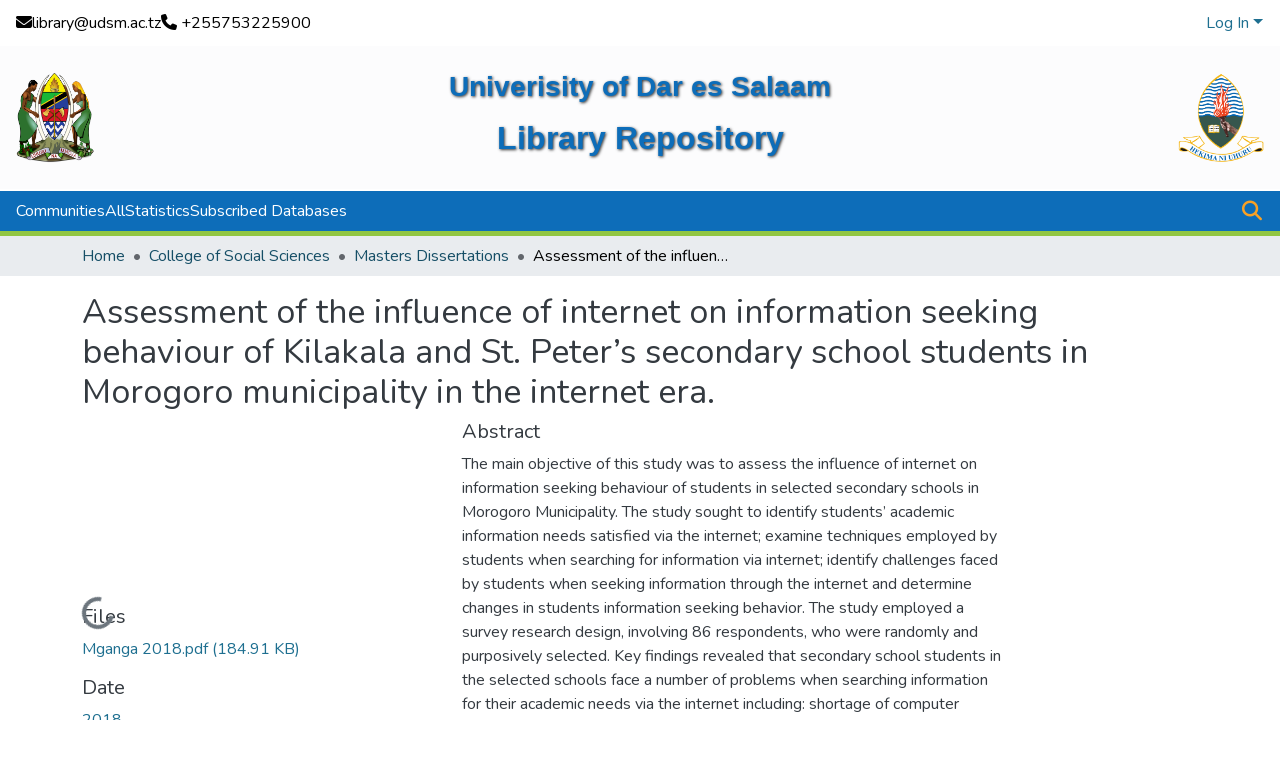

--- FILE ---
content_type: text/html; charset=utf-8
request_url: https://libraryrepository.udsm.ac.tz/items/011575a2-f2a6-4d85-acde-d7ef412f3e89
body_size: 75240
content:
<!DOCTYPE html><html data-critters-container="" lang="en"><head>
  <meta charset="UTF-8">
  <base href="/">
  <title>Assessment of the influence of internet on information seeking behaviour of Kilakala and St. Peter’s secondary school students in Morogoro municipality in the internet era.</title>
  <meta name="viewport" content="width=device-width,minimum-scale=1">
  <meta http-equiv="cache-control" content="no-store">
  <!-- Google tag (gtag.js) -->
<script async="" src="https://www.googletagmanager.com/gtag/js?id=G-DB66ZGJ44Y"></script>
<script>
  window.dataLayer = window.dataLayer || [];
  function gtag(){dataLayer.push(arguments);}
  gtag('js', new Date());

  gtag('config', 'G-DB66ZGJ44Y');
</script>
<link rel="stylesheet" href="styles.cf390c6bfbe7555f.css" media="print" onload="this.media='all'"><noscript><link rel="stylesheet" href="styles.cf390c6bfbe7555f.css"></noscript><link rel="stylesheet" type="text/css" class="theme-css" href="dspace-theme.css"><link rel="icon" href="assets/dspace/images/logo_ud.png" sizes="any" class="theme-head-tag"><link rel="icon" href="assets/dspace/images/logo_ud.png" type="image/svg+xml" class="theme-head-tag"><link rel="apple-touch-icon" href="assets/dspace/images/logo_ud.png" class="theme-head-tag"><link rel="manifest" href="assets/dspace/images/logo_ud.png" class="theme-head-tag"><meta name="Generator" content="DSpace 7.6"><meta name="title" content="Assessment of the influence of internet on information seeking behaviour of Kilakala and St. Peter’s secondary school students in Morogoro municipality in the internet era."><meta name="description" content="The main objective of this study was to assess the influence of internet on information seeking behaviour of students in selected secondary schools in Morogoro Municipality. The study sought to identify  students’ academic information  needs satisfied  via the internet;  examine techniques employed by students when searching for information via internet; identify challenges faced by students when seeking information through the internet and  determine  changes in students information seeking  behavior. The study employed a survey research design, involving 86 respondents, who were randomly and purposively selected. Key findings revealed that secondary school students in  the selected  schools face a  number of  problems when searching information  for their academic  needs via the   internet  including:  shortage of computer facilities;  low speed of internet connectivity;  savers down;  frequent power blackout; and low  speed  in  typing  reading  materials. However, shortage of computer facilities took a higher ranking of 74.6% among the addressed challenges. The findings also revealed that the majority of respondents used the internet to fulfil a number of academic activities, hence their information seeking behaviour was    tilted towards adopting   the internet as a key and dependable source of information formeeting their academic information needs. In view  of  the above, the study recommends strengthening  of  ICT  infrastructure in secondary schools in order to enable  students  access  internet services and other  electronic resources. Internet and information   retrieval skills   be included   in the school syllabus to equip students with knowledge on internet use. The study concludes that despite the underdeveloped ICT infrastructure in the selected secondary schools, yet, there is evidence to suggest that the internet has influenced the information seeking behaviour of secondary school students to an appreciable extent."><meta name="citation_title" content="Assessment of the influence of internet on information seeking behaviour of Kilakala and St. Peter’s secondary school students in Morogoro municipality in the internet era."><meta name="citation_author" content="Mganga, Martha"><meta name="citation_publication_date" content="2018"><meta name="citation_language" content="en"><meta name="citation_keywords" content="Information behaviour; Information networks; Kilakala secondary schools; St. Peter 's secondary schools; Students; Morogoro municipality; Tanzania"><meta name="citation_abstract_html_url" content="http://41.86.178.5:8080/xmlui/handle/123456789/10580"><meta name="citation_dissertation_institution" content="University of Dar es Salaam"><meta name="citation_dissertation_name" content="Assessment of the influence of internet on information seeking behaviour of Kilakala and St. Peter’s secondary school students in Morogoro municipality in the internet era."><style ng-app-id="dspace-angular">#skip-to-main-content[_ngcontent-dspace-angular-c667743561]{position:absolute;top:-40px;left:0;opacity:0;transition:opacity .3s;z-index:calc(var(--ds-nav-z-index) + 1);border-top-left-radius:0;border-top-right-radius:0;border-bottom-left-radius:0}#skip-to-main-content[_ngcontent-dspace-angular-c667743561]:focus{opacity:1;top:0}</style><style ng-app-id="dspace-angular">.notifications-wrapper{z-index:var(--bs-zindex-popover);text-align:right;overflow-wrap:break-word;word-wrap:break-word;-ms-word-break:break-all;word-break:break-all;word-break:break-word;hyphens:auto}.notifications-wrapper .notification{display:block}.notifications-wrapper.left{left:0}.notifications-wrapper.top{top:0}.notifications-wrapper.right{right:0}.notifications-wrapper.bottom{bottom:0}.notifications-wrapper.center{left:50%;transform:translate(-50%)}.notifications-wrapper.middle{top:50%;transform:translateY(-50%)}.notifications-wrapper.middle.center{transform:translate(-50%,-50%)}@media screen and (max-width: 576px){.notifications-wrapper{width:auto;left:0;right:0}}
</style><style ng-app-id="dspace-angular">.live-region[_ngcontent-dspace-angular-c315870698]{position:fixed;bottom:0;left:0;right:0;padding-left:60px;height:90px;line-height:18px;color:var(--bs-white);background-color:var(--bs-dark);opacity:.94;z-index:var(--ds-live-region-z-index)}</style><style ng-app-id="dspace-angular">[_nghost-dspace-angular-c3946170981]{--ds-header-navbar-border-bottom-style: solid var(--ds-header-navbar-border-bottom-height) var(--ds-header-navbar-border-bottom-color);--ds-expandable-navbar-border-top-style: solid var(--ds-expandable-navbar-border-top-height) var(--ds-expandable-navbar-border-top-color);--ds-expandable-navbar-height: calc(100vh - var(--ds-header-height))}[_nghost-dspace-angular-c3946170981]   div#header-navbar-wrapper[_ngcontent-dspace-angular-c3946170981]{position:relative;border-bottom:var(--ds-header-navbar-border-bottom-style)}[_nghost-dspace-angular-c3946170981]   div#header-navbar-wrapper[_ngcontent-dspace-angular-c3946170981]   div#mobile-navbar-wrapper[_ngcontent-dspace-angular-c3946170981]{width:100%;background-color:var(--ds-expandable-navbar-bg);position:absolute;z-index:var(--ds-nav-z-index);overflow:hidden}[_nghost-dspace-angular-c3946170981]   div#header-navbar-wrapper[_ngcontent-dspace-angular-c3946170981]   div#mobile-navbar-wrapper[_ngcontent-dspace-angular-c3946170981]   nav#collapsible-mobile-navbar[_ngcontent-dspace-angular-c3946170981]{min-height:var(--ds-expandable-navbar-height);height:auto;border-bottom:var(--ds-header-navbar-border-bottom-style)}[_nghost-dspace-angular-c3946170981]     .ds-menu-item, [_nghost-dspace-angular-c3946170981]     .ds-menu-toggler-wrapper{text-decoration:none}[_nghost-dspace-angular-c3946170981]     nav#desktop-navbar #main-site-navigation .ds-menu-item-wrapper, [_nghost-dspace-angular-c3946170981]     nav#desktop-navbar #main-site-navigation .ds-menu-item, [_nghost-dspace-angular-c3946170981]     nav#desktop-navbar #main-site-navigation .ds-menu-toggler-wrapper{display:flex;align-items:center;height:100%}[_nghost-dspace-angular-c3946170981]     nav#desktop-navbar #main-site-navigation .ds-menu-item{padding:var(--ds-navbar-item-vertical-padding) var(--ds-navbar-item-horizontal-padding)}[_nghost-dspace-angular-c3946170981]     nav#desktop-navbar #main-site-navigation .ds-menu-item, [_nghost-dspace-angular-c3946170981]     nav#desktop-navbar #main-site-navigation .ds-menu-toggler-wrapper{color:var(--ds-navbar-link-color)!important}[_nghost-dspace-angular-c3946170981]     nav#desktop-navbar #main-site-navigation .ds-menu-item:hover, [_nghost-dspace-angular-c3946170981]     nav#desktop-navbar #main-site-navigation .ds-menu-item:focus, [_nghost-dspace-angular-c3946170981]     nav#desktop-navbar #main-site-navigation .ds-menu-toggler-wrapper:hover, [_nghost-dspace-angular-c3946170981]     nav#desktop-navbar #main-site-navigation .ds-menu-toggler-wrapper:focus{color:var(--ds-navbar-link-color-hover)!important}[_nghost-dspace-angular-c3946170981]     nav#desktop-navbar #main-site-navigation .dropdown-menu .ds-menu-item{padding:var(--ds-navbar-dropdown-item-vertical-padding) var(--ds-navbar-dropdown-item-horizontal-padding)}[_nghost-dspace-angular-c3946170981]     nav#collapsible-mobile-navbar{border-top:var(--ds-expandable-navbar-border-top-style);padding-top:var(--ds-expandable-navbar-padding-top)}[_nghost-dspace-angular-c3946170981]     nav#collapsible-mobile-navbar #main-site-navigation .ds-menu-item{padding:var(--ds-expandable-navbar-item-vertical-padding) 0}</style><style ng-app-id="dspace-angular">[_nghost-dspace-angular-c2884197787]{position:fixed;left:0;top:0;z-index:var(--ds-sidebar-z-index)}[_nghost-dspace-angular-c2884197787]   nav#admin-sidebar[_ngcontent-dspace-angular-c2884197787]{max-width:var(--ds-admin-sidebar-fixed-element-width);display:flex;flex-direction:column;flex-wrap:nowrap}[_nghost-dspace-angular-c2884197787]   nav#admin-sidebar[_ngcontent-dspace-angular-c2884197787]   div#sidebar-top-level-items-container[_ngcontent-dspace-angular-c2884197787]{flex:1 1 auto;overflow-x:hidden;overflow-y:auto}[_nghost-dspace-angular-c2884197787]   nav#admin-sidebar[_ngcontent-dspace-angular-c2884197787]   div#sidebar-top-level-items-container[_ngcontent-dspace-angular-c2884197787]::-webkit-scrollbar{width:var(--ds-dark-scrollbar-width);height:3px}[_nghost-dspace-angular-c2884197787]   nav#admin-sidebar[_ngcontent-dspace-angular-c2884197787]   div#sidebar-top-level-items-container[_ngcontent-dspace-angular-c2884197787]::-webkit-scrollbar-button{background-color:var(--ds-dark-scrollbar-bg)}[_nghost-dspace-angular-c2884197787]   nav#admin-sidebar[_ngcontent-dspace-angular-c2884197787]   div#sidebar-top-level-items-container[_ngcontent-dspace-angular-c2884197787]::-webkit-scrollbar-track{background-color:var(--ds-dark-scrollbar-alt-bg)}[_nghost-dspace-angular-c2884197787]   nav#admin-sidebar[_ngcontent-dspace-angular-c2884197787]   div#sidebar-top-level-items-container[_ngcontent-dspace-angular-c2884197787]::-webkit-scrollbar-track-piece{background-color:var(--ds-dark-scrollbar-bg)}[_nghost-dspace-angular-c2884197787]   nav#admin-sidebar[_ngcontent-dspace-angular-c2884197787]   div#sidebar-top-level-items-container[_ngcontent-dspace-angular-c2884197787]::-webkit-scrollbar-thumb{height:50px;background-color:var(--ds-dark-scrollbar-fg);border-radius:3px}[_nghost-dspace-angular-c2884197787]   nav#admin-sidebar[_ngcontent-dspace-angular-c2884197787]   div#sidebar-top-level-items-container[_ngcontent-dspace-angular-c2884197787]::-webkit-scrollbar-corner{background-color:var(--ds-dark-scrollbar-alt-bg)}[_nghost-dspace-angular-c2884197787]   nav#admin-sidebar[_ngcontent-dspace-angular-c2884197787]   div#sidebar-top-level-items-container[_ngcontent-dspace-angular-c2884197787]::-webkit-resizer{background-color:var(--ds-dark-scrollbar-bg)}[_nghost-dspace-angular-c2884197787]   nav#admin-sidebar[_ngcontent-dspace-angular-c2884197787]   img#admin-sidebar-logo[_ngcontent-dspace-angular-c2884197787]{height:var(--ds-admin-sidebar-logo-height)}[_nghost-dspace-angular-c2884197787]   nav#admin-sidebar[_ngcontent-dspace-angular-c2884197787]     .sidebar-full-width-container{width:100%;padding-left:0;padding-right:0;margin-left:0;margin-right:0}[_nghost-dspace-angular-c2884197787]   nav#admin-sidebar[_ngcontent-dspace-angular-c2884197787]     .sidebar-item{padding-top:var(--ds-admin-sidebar-item-padding);padding-bottom:var(--ds-admin-sidebar-item-padding)}[_nghost-dspace-angular-c2884197787]   nav#admin-sidebar[_ngcontent-dspace-angular-c2884197787]     .sidebar-section-wrapper{display:flex;flex-direction:row;flex-wrap:nowrap;align-items:stretch}[_nghost-dspace-angular-c2884197787]   nav#admin-sidebar[_ngcontent-dspace-angular-c2884197787]     .sidebar-section-wrapper>.sidebar-fixed-element-wrapper{min-width:var(--ds-admin-sidebar-fixed-element-width);flex:1 1 auto;display:flex;flex-direction:row;justify-content:center;align-items:center}[_nghost-dspace-angular-c2884197787]   nav#admin-sidebar[_ngcontent-dspace-angular-c2884197787]     .sidebar-section-wrapper>.sidebar-collapsible-element-outer-wrapper{display:flex;flex-wrap:wrap;justify-content:flex-end;max-width:calc(100% - var(--ds-admin-sidebar-fixed-element-width));padding-left:var(--ds-dark-scrollbar-width);overflow-x:hidden}[_nghost-dspace-angular-c2884197787]   nav#admin-sidebar[_ngcontent-dspace-angular-c2884197787]     .sidebar-section-wrapper>.sidebar-collapsible-element-outer-wrapper>.sidebar-collapsible-element-inner-wrapper{min-width:calc(var(--ds-admin-sidebar-collapsible-element-width) - var(--ds-dark-scrollbar-width));height:100%;padding-right:var(--ds-admin-sidebar-item-padding)}[_nghost-dspace-angular-c2884197787]   nav#admin-sidebar[_ngcontent-dspace-angular-c2884197787]{background-color:var(--ds-admin-sidebar-bg)}[_nghost-dspace-angular-c2884197787]   nav#admin-sidebar[_ngcontent-dspace-angular-c2884197787]    {color:#fff}[_nghost-dspace-angular-c2884197787]   nav#admin-sidebar[_ngcontent-dspace-angular-c2884197787]     a{color:var(--ds-admin-sidebar-link-color);text-decoration:none}[_nghost-dspace-angular-c2884197787]   nav#admin-sidebar[_ngcontent-dspace-angular-c2884197787]     a:hover, [_nghost-dspace-angular-c2884197787]   nav#admin-sidebar[_ngcontent-dspace-angular-c2884197787]     a:focus{color:var(--ds-admin-sidebar-link-hover-color)}[_nghost-dspace-angular-c2884197787]   nav#admin-sidebar[_ngcontent-dspace-angular-c2884197787]   div#sidebar-header-container[_ngcontent-dspace-angular-c2884197787]{background-color:var(--ds-admin-sidebar-header-bg)}[_nghost-dspace-angular-c2884197787]   nav#admin-sidebar[_ngcontent-dspace-angular-c2884197787]   div#sidebar-header-container[_ngcontent-dspace-angular-c2884197787]   .sidebar-fixed-element-wrapper[_ngcontent-dspace-angular-c2884197787]{background-color:var(--ds-admin-sidebar-header-bg)}  .browser-firefox-windows{--ds-dark-scrollbar-width: 20px}</style><style ng-app-id="dspace-angular">@media (max-width: 991.98px){.container[_ngcontent-dspace-angular-c3462671729]{width:100%;max-width:none}}</style><style ng-app-id="dspace-angular">@charset "UTF-8";.nav-breadcrumb[_ngcontent-dspace-angular-c5667486]{background-color:var(--ds-breadcrumb-bg)!important}.breadcrumb[_ngcontent-dspace-angular-c5667486]{border-radius:0;padding-bottom:calc(var(--ds-content-spacing) / 2);padding-top:calc(var(--ds-content-spacing) / 2);background-color:var(--ds-breadcrumb-bg)!important;padding-left:calc(var(--bs-spacer) * .75);padding-right:calc(var(--bs-spacer) * .75)}li.breadcrumb-item[_ngcontent-dspace-angular-c5667486]{display:flex}.breadcrumb-item-limiter[_ngcontent-dspace-angular-c5667486]{display:inline-block;max-width:var(--ds-breadcrumb-max-length)}.breadcrumb-item-limiter[_ngcontent-dspace-angular-c5667486] > *[_ngcontent-dspace-angular-c5667486]{max-width:100%;display:block}li.breadcrumb-item[_ngcontent-dspace-angular-c5667486]   a[_ngcontent-dspace-angular-c5667486]{color:var(--ds-breadcrumb-link-color)}li.breadcrumb-item.active[_ngcontent-dspace-angular-c5667486]{color:var(--ds-breadcrumb-link-active-color)}.breadcrumb-item[_ngcontent-dspace-angular-c5667486] + .breadcrumb-item[_ngcontent-dspace-angular-c5667486]:before{display:block;content:"\2022"!important}</style><style ng-app-id="dspace-angular">.footer-container[_ngcontent-dspace-angular-c796908674]{background-color:#0d6db9;color:#fff;padding:2rem 1rem;font-size:.9rem}.footer-container[_ngcontent-dspace-angular-c796908674]   a[_ngcontent-dspace-angular-c796908674]{color:#b3d4fc;text-decoration:none;transition:color .3s ease,text-shadow .3s ease}.footer-container[_ngcontent-dspace-angular-c796908674]   a[_ngcontent-dspace-angular-c796908674]:hover{color:#fff;text-shadow:0 0 8px rgba(179,212,252,.8)}.footer-container[_ngcontent-dspace-angular-c796908674]   .custom-footer[_ngcontent-dspace-angular-c796908674]{background-image:url(https://www.osg.go.tz/site/images/bg/bg_footer.svg);background-size:cover;background-repeat:no-repeat;background-position:center;color:#fff;font-weight:500}.footer-container[_ngcontent-dspace-angular-c796908674]   .footer-content[_ngcontent-dspace-angular-c796908674]{display:flex;flex-wrap:wrap;justify-content:space-between;border-bottom:1px solid hsla(0,0%,100%,.2);padding-bottom:1.5rem}.footer-container[_ngcontent-dspace-angular-c796908674]   .footer-content[_ngcontent-dspace-angular-c796908674]   .contact-section[_ngcontent-dspace-angular-c796908674]{flex:1 1 250px;margin-bottom:1.5rem}.footer-container[_ngcontent-dspace-angular-c796908674]   .footer-content[_ngcontent-dspace-angular-c796908674]   .contact-section[_ngcontent-dspace-angular-c796908674]   h5[_ngcontent-dspace-angular-c796908674]{font-weight:600;margin-bottom:.5rem}.footer-container[_ngcontent-dspace-angular-c796908674]   .footer-content[_ngcontent-dspace-angular-c796908674]   .links-sections[_ngcontent-dspace-angular-c796908674]{display:flex;flex:2 1 500px;flex-wrap:wrap;gap:1.5rem}.footer-container[_ngcontent-dspace-angular-c796908674]   .footer-content[_ngcontent-dspace-angular-c796908674]   .links-sections[_ngcontent-dspace-angular-c796908674]   .links-group[_ngcontent-dspace-angular-c796908674]{flex:1 1 150px}.footer-container[_ngcontent-dspace-angular-c796908674]   .footer-content[_ngcontent-dspace-angular-c796908674]   .links-sections[_ngcontent-dspace-angular-c796908674]   .links-group[_ngcontent-dspace-angular-c796908674]   h5[_ngcontent-dspace-angular-c796908674]{font-weight:600;margin-bottom:.5rem}.footer-container[_ngcontent-dspace-angular-c796908674]   .footer-content[_ngcontent-dspace-angular-c796908674]   .links-sections[_ngcontent-dspace-angular-c796908674]   .links-group[_ngcontent-dspace-angular-c796908674]   ul[_ngcontent-dspace-angular-c796908674]{list-style-type:none;padding:0}.footer-container[_ngcontent-dspace-angular-c796908674]   .footer-content[_ngcontent-dspace-angular-c796908674]   .links-sections[_ngcontent-dspace-angular-c796908674]   .links-group[_ngcontent-dspace-angular-c796908674]   ul[_ngcontent-dspace-angular-c796908674]   li[_ngcontent-dspace-angular-c796908674]{margin-bottom:.4rem}.footer-container[_ngcontent-dspace-angular-c796908674]   .footer-bottom[_ngcontent-dspace-angular-c796908674]{text-align:center;margin-top:1.5rem}.footer-container[_ngcontent-dspace-angular-c796908674]   .footer-bottom[_ngcontent-dspace-angular-c796908674]   p[_ngcontent-dspace-angular-c796908674]{margin:.3rem 0;font-size:1rem;opacity:.85}@media (max-width: 768px){.footer-container[_ngcontent-dspace-angular-c796908674]   .footer-content[_ngcontent-dspace-angular-c796908674], .footer-container[_ngcontent-dspace-angular-c796908674]   .footer-content[_ngcontent-dspace-angular-c796908674]   .links-sections[_ngcontent-dspace-angular-c796908674]{flex-direction:column}.footer-container[_ngcontent-dspace-angular-c796908674]   .footer-content[_ngcontent-dspace-angular-c796908674]   .links-sections[_ngcontent-dspace-angular-c796908674]   .links-group[_ngcontent-dspace-angular-c796908674]{margin-bottom:1rem}}</style><style ng-app-id="dspace-angular">.request-a-copy-access-icon[_ngcontent-dspace-angular-c676989622]{margin-right:4px;color:var(--bs-success)}.request-a-copy-access-error-icon[_ngcontent-dspace-angular-c676989622]{margin-right:4px}</style><style ng-app-id="dspace-angular">.source-logo[_ngcontent-dspace-angular-c3375253108]{max-height:var(--ds-header-logo-height)}.source-logo-container[_ngcontent-dspace-angular-c3375253108]{width:var(--ds-qa-logo-width);display:flex;justify-content:center}.sections-gap[_ngcontent-dspace-angular-c3375253108]{gap:1rem}</style><style ng-app-id="dspace-angular">[_nghost-dspace-angular-c46866287]{width:100%}</style><style ng-app-id="dspace-angular">[_nghost-dspace-angular-c2321474845]   .simple-view-element[_ngcontent-dspace-angular-c2321474845]{margin-bottom:15px}[_nghost-dspace-angular-c2321474845]   .simple-view-element-header[_ngcontent-dspace-angular-c2321474845]{font-size:1.25rem}</style><style ng-app-id="dspace-angular">.header-custom[_ngcontent-dspace-angular-c2370155399]{color:#fff;margin-bottom:2rem}.top-bar[_ngcontent-dspace-angular-c2370155399]{background-color:#fff!important;color:#000!important}.middle-section[_ngcontent-dspace-angular-c2370155399]{position:relative;background-color:#fcfcfdf6;overflow:hidden}.middle-section[_ngcontent-dspace-angular-c2370155399]:before{content:"";position:absolute;inset:0;background:url(/assets/images/nkurumah.png) no-repeat center center;background-size:cover;opacity:.2;z-index:1;border-radius:inherit}.middle-section[_ngcontent-dspace-angular-c2370155399] > *[_ngcontent-dspace-angular-c2370155399]{position:relative;z-index:2}.title[_ngcontent-dspace-angular-c2370155399]{font-family:Segoe UI,sans-serif;font-weight:700;font-size:1.75rem;color:#0d6db9}.title-main[_ngcontent-dspace-angular-c2370155399]{font-family:Segoe UI,sans-serif;font-weight:700;font-size:2rem;color:#0d6db9}@media (max-width: 768px){.title[_ngcontent-dspace-angular-c2370155399]{font-size:1.25rem}.title-main[_ngcontent-dspace-angular-c2370155399]{font-size:1.75rem}}.text-shadow[_ngcontent-dspace-angular-c2370155399]{text-shadow:1px 1px 3px rgba(0,0,0,.8)}.nav-link[_ngcontent-dspace-angular-c2370155399]{font-weight:500;font-size:1rem;text-decoration:none}.nav-link[_ngcontent-dspace-angular-c2370155399]:hover{text-decoration:underline}.navbar-section[_ngcontent-dspace-angular-c2370155399]{border-top:2px solid #fff;background-color:#0d6db9}.navbar-section[_ngcontent-dspace-angular-c2370155399]   .nav-link[_ngcontent-dspace-angular-c2370155399]{color:#fff!important;font-weight:500}.navbar-section[_ngcontent-dspace-angular-c2370155399]   .navbar-toggler[_ngcontent-dspace-angular-c2370155399]{border-color:#fff}.navbar-section[_ngcontent-dspace-angular-c2370155399]   .navbar-toggler[_ngcontent-dspace-angular-c2370155399]   .navbar-toggler-icon[_ngcontent-dspace-angular-c2370155399]{filter:invert(1)}</style><style ng-app-id="dspace-angular">.ds-context-help-toggle[_ngcontent-dspace-angular-c2426259484]{color:var(--ds-header-icon-color);background-color:var(--ds-header-bg)}.ds-context-help-toggle[_ngcontent-dspace-angular-c2426259484]:hover, .ds-context-help-toggle[_ngcontent-dspace-angular-c2426259484]:focus{color:var(--ds-header-icon-color-hover)}</style><style ng-app-id="dspace-angular">.dropdown-toggle[_ngcontent-dspace-angular-c1918186025]:after{display:none}.dropdown-toggle[_ngcontent-dspace-angular-c1918186025]{color:var(--ds-header-icon-color)}.dropdown-toggle[_ngcontent-dspace-angular-c1918186025]:hover, .dropdown-toggle[_ngcontent-dspace-angular-c1918186025]:focus{color:var(--ds-header-icon-color-hover)}.dropdown-item[_ngcontent-dspace-angular-c1918186025]{cursor:pointer}</style><style ng-app-id="dspace-angular">#loginDropdownMenu[_ngcontent-dspace-angular-c2631332583], #logoutDropdownMenu[_ngcontent-dspace-angular-c2631332583]{min-width:330px;z-index:1002}#loginDropdownMenu[_ngcontent-dspace-angular-c2631332583]{min-height:75px}.dropdown-item.active[_ngcontent-dspace-angular-c2631332583], .dropdown-item[_ngcontent-dspace-angular-c2631332583]:active, .dropdown-item[_ngcontent-dspace-angular-c2631332583]:hover, .dropdown-item[_ngcontent-dspace-angular-c2631332583]:focus{background-color:#0000!important}.loginLink[_ngcontent-dspace-angular-c2631332583], .dropdownLogin[_ngcontent-dspace-angular-c2631332583], .logoutLink[_ngcontent-dspace-angular-c2631332583], .dropdownLogout[_ngcontent-dspace-angular-c2631332583]{color:var(--ds-header-icon-color)}.loginLink[_ngcontent-dspace-angular-c2631332583]:hover, .loginLink[_ngcontent-dspace-angular-c2631332583]:focus, .dropdownLogin[_ngcontent-dspace-angular-c2631332583]:hover, .dropdownLogin[_ngcontent-dspace-angular-c2631332583]:focus, .logoutLink[_ngcontent-dspace-angular-c2631332583]:hover, .logoutLink[_ngcontent-dspace-angular-c2631332583]:focus, .dropdownLogout[_ngcontent-dspace-angular-c2631332583]:hover, .dropdownLogout[_ngcontent-dspace-angular-c2631332583]:focus{color:var(--ds-header-icon-color-hover)}.dropdownLogin[_ngcontent-dspace-angular-c2631332583]:not(:focus-visible).active, .dropdownLogin[_ngcontent-dspace-angular-c2631332583]:not(:focus-visible):active, .dropdownLogin[_ngcontent-dspace-angular-c2631332583]:not(:focus-visible).active:focus, .dropdownLogin[_ngcontent-dspace-angular-c2631332583]:not(:focus-visible):active:focus, .dropdownLogout[_ngcontent-dspace-angular-c2631332583]:not(:focus-visible).active, .dropdownLogout[_ngcontent-dspace-angular-c2631332583]:not(:focus-visible):active, .dropdownLogout[_ngcontent-dspace-angular-c2631332583]:not(:focus-visible).active:focus, .dropdownLogout[_ngcontent-dspace-angular-c2631332583]:not(:focus-visible):active:focus{box-shadow:unset}.dropdown-toggle[_ngcontent-dspace-angular-c2631332583]:after{margin-left:0}</style><style ng-app-id="dspace-angular">input[type=text][_ngcontent-dspace-angular-c475819354]{margin-top:calc(-.3 * var(--bs-font-size-base));background-color:#fff!important;border-color:#f9a125;right:0}input[type=text].collapsed[_ngcontent-dspace-angular-c475819354]{opacity:0}.submit-icon[_ngcontent-dspace-angular-c475819354]{cursor:pointer;position:sticky;top:0;border:0!important;color:#f9a125}.submit-icon[_ngcontent-dspace-angular-c475819354]:hover, .submit-icon[_ngcontent-dspace-angular-c475819354]:focus{color:var(--ds-header-icon-color-hover)}@media screen and (max-width: 768px){.query[_ngcontent-dspace-angular-c475819354]:focus{max-width:250px!important;width:40vw!important}}</style><style ng-app-id="dspace-angular">.login-container[_ngcontent-dspace-angular-c1325963642]{max-width:350px}a[_ngcontent-dspace-angular-c1325963642]{white-space:normal;padding:.25rem .75rem}</style><style ng-app-id="dspace-angular">[_nghost-dspace-angular-c4026808668]     .card{margin-bottom:var(--ds-submission-sections-margin-bottom);overflow:unset}.section-focus[_ngcontent-dspace-angular-c4026808668]{border-radius:var(--bs-border-radius);box-shadow:var(--bs-btn-focus-box-shadow)}[_nghost-dspace-angular-c4026808668]     .card:first-of-type{border-bottom:var(--bs-card-border-width) solid var(--bs-card-border-color)!important;border-bottom-left-radius:var(--bs-card-border-radius)!important;border-bottom-right-radius:var(--bs-card-border-radius)!important}[_nghost-dspace-angular-c4026808668]     .card-header button{box-shadow:none!important;width:100%}</style><style ng-app-id="dspace-angular">.form-login[_ngcontent-dspace-angular-c1513559031]   .form-control[_ngcontent-dspace-angular-c1513559031]:focus{z-index:2}.form-login[_ngcontent-dspace-angular-c1513559031]   input[type=email][_ngcontent-dspace-angular-c1513559031]{margin-bottom:-1px;border-bottom-right-radius:0;border-bottom-left-radius:0}.form-login[_ngcontent-dspace-angular-c1513559031]   input[type=password][_ngcontent-dspace-angular-c1513559031]{border-top-left-radius:0;border-top-right-radius:0}.dropdown-item[_ngcontent-dspace-angular-c1513559031]{white-space:normal;padding:.25rem .75rem}</style><link href="https://libraryrepository.udsm.ac.tz/bitstreams/899383f0-d919-420a-8ff5-068d65c71bd7/download" rel="item" type="application/pdf"><link href="https://libraryrepository.udsm.ac.tz/signposting/describedby/011575a2-f2a6-4d85-acde-d7ef412f3e89" rel="describedby" type="application/vnd.datacite.datacite+xml"><link href="http://41.86.178.5:8080/xmlui/handle/123456789/10580" rel="cite-as"><link href="https://libraryrepository.udsm.ac.tz/signposting/linksets/011575a2-f2a6-4d85-acde-d7ef412f3e89" rel="linkset" type="application/linkset"><link href="https://libraryrepository.udsm.ac.tz/signposting/linksets/011575a2-f2a6-4d85-acde-d7ef412f3e89/json" rel="linkset" type="application/linkset+json"><link href="https://schema.org/AboutPage" rel="type"><link href="https://schema.org/Thesis" rel="type"><meta name="citation_pdf_url" content="https://41.86.172.3:4000/bitstreams/899383f0-d919-420a-8ff5-068d65c71bd7/download"><style ng-app-id="dspace-angular">.request-a-copy-access-icon[_ngcontent-dspace-angular-c640955732]{color:var(--bs-success)}.btn-download[_ngcontent-dspace-angular-c640955732]{width:fit-content}</style><style ng-app-id="dspace-angular">span[_ngcontent-dspace-angular-c2583449024]{white-space:normal}</style><style ng-app-id="dspace-angular">.limit-width[_ngcontent-dspace-angular-c4263450890]{max-width:var(--ds-thumbnail-max-width)}img[_ngcontent-dspace-angular-c4263450890]{max-width:100%}.outer[_ngcontent-dspace-angular-c4263450890]{position:relative}.outer[_ngcontent-dspace-angular-c4263450890]:before{display:block;content:"";width:100%;padding-top:141.4285714286%}.outer[_ngcontent-dspace-angular-c4263450890] > .inner[_ngcontent-dspace-angular-c4263450890]{position:absolute;inset:0}.outer[_ngcontent-dspace-angular-c4263450890] > .inner[_ngcontent-dspace-angular-c4263450890] > .thumbnail-placeholder[_ngcontent-dspace-angular-c4263450890]{background:var(--ds-thumbnail-placeholder-background);border:var(--ds-thumbnail-placeholder-border);color:var(--ds-thumbnail-placeholder-color);font-weight:700}.outer[_ngcontent-dspace-angular-c4263450890] > .inner[_ngcontent-dspace-angular-c4263450890] > .centered[_ngcontent-dspace-angular-c4263450890]{width:100%;height:100%;display:flex;justify-content:center;align-items:center;text-align:center}</style><style ng-app-id="dspace-angular">.loader[_ngcontent-dspace-angular-c3756343280]{margin:0 25px}span[_ngcontent-dspace-angular-c3756343280]{display:block;margin:0 auto}span[class*=l-][_ngcontent-dspace-angular-c3756343280]{height:4px;width:4px;background:#000;display:inline-block;margin:12px 2px;border-radius:100%;-webkit-border-radius:100%;-moz-border-radius:100%;-webkit-animation:_ngcontent-dspace-angular-c3756343280_loader 2s infinite;-webkit-animation-timing-function:cubic-bezier(.03,.615,.995,.415);-webkit-animation-fill-mode:both;-moz-animation:loader 2s infinite;-moz-animation-timing-function:cubic-bezier(.03,.615,.995,.415);-moz-animation-fill-mode:both;-ms-animation:loader 2s infinite;-ms-animation-timing-function:cubic-bezier(.03,.615,.995,.415);-ms-animation-fill-mode:both;animation:_ngcontent-dspace-angular-c3756343280_loader 2s infinite;animation-timing-function:cubic-bezier(.03,.615,.995,.415);animation-fill-mode:both}span.l-1[_ngcontent-dspace-angular-c3756343280]{animation-delay:1s;-ms-animation-delay:1s;-moz-animation-delay:1s}span.l-2[_ngcontent-dspace-angular-c3756343280]{animation-delay:.9s;-ms-animation-delay:.9s;-moz-animation-delay:.9s}span.l-3[_ngcontent-dspace-angular-c3756343280]{animation-delay:.8s;-ms-animation-delay:.8s;-moz-animation-delay:.8s}span.l-4[_ngcontent-dspace-angular-c3756343280]{animation-delay:.7s;-ms-animation-delay:.7s;-moz-animation-delay:.7s}span.l-5[_ngcontent-dspace-angular-c3756343280]{animation-delay:.6s;-ms-animation-delay:.6s;-moz-animation-delay:.6s}span.l-6[_ngcontent-dspace-angular-c3756343280]{animation-delay:.5s;-ms-animation-delay:.5s;-moz-animation-delay:.5s}span.l-7[_ngcontent-dspace-angular-c3756343280]{animation-delay:.4s;-ms-animation-delay:.4s;-moz-animation-delay:.4s}span.l-8[_ngcontent-dspace-angular-c3756343280]{animation-delay:.3s;-ms-animation-delay:.3s;-moz-animation-delay:.3s}span.l-9[_ngcontent-dspace-angular-c3756343280]{animation-delay:.2s;-ms-animation-delay:.2s;-moz-animation-delay:.2s}span.l-9[_ngcontent-dspace-angular-c3756343280]{animation-delay:.1s;-ms-animation-delay:.1s;-moz-animation-delay:.1s}span.l-10[_ngcontent-dspace-angular-c3756343280]{animation-delay:0s;-ms-animation-delay:0s;-moz-animation-delay:0s}@keyframes _ngcontent-dspace-angular-c3756343280_loader{0%{transform:translate(-30px);opacity:0}25%{opacity:1}50%{transform:translate(30px);opacity:0}to{opacity:0}}.spinner[_ngcontent-dspace-angular-c3756343280]{color:var(--bs-gray-600)}</style></head>

<body>
  <ds-app _nghost-dspace-angular-c1010256252="" ng-version="18.2.13" ng-server-context="ssr"><ds-root _ngcontent-dspace-angular-c1010256252="" data-used-theme="base"><ds-base-root _nghost-dspace-angular-c667743561="" class="ng-tns-c667743561-0 ng-star-inserted"><button _ngcontent-dspace-angular-c667743561="" id="skip-to-main-content" class="sr-only ng-tns-c667743561-0"> Skip to main content
</button><div _ngcontent-dspace-angular-c667743561="" class="outer-wrapper ng-tns-c667743561-0 ng-trigger ng-trigger-slideSidebarPadding" style="padding-left: 0;"><ds-admin-sidebar _ngcontent-dspace-angular-c667743561="" class="ng-tns-c667743561-0" data-used-theme="base"><ds-base-admin-sidebar _nghost-dspace-angular-c2884197787="" class="ng-tns-c2884197787-2 ng-star-inserted" style=""><!----></ds-base-admin-sidebar><!----></ds-admin-sidebar><div _ngcontent-dspace-angular-c667743561="" class="inner-wrapper ng-tns-c667743561-0"><ds-system-wide-alert-banner _ngcontent-dspace-angular-c667743561="" class="ng-tns-c667743561-0" _nghost-dspace-angular-c4054538046=""><!----></ds-system-wide-alert-banner><ds-header-navbar-wrapper _ngcontent-dspace-angular-c667743561="" class="ng-tns-c667743561-0" data-used-theme="dspace"><ds-themed-header-navbar-wrapper _nghost-dspace-angular-c3946170981="" class="ng-tns-c3946170981-1 ng-star-inserted" style=""><div _ngcontent-dspace-angular-c3946170981="" id="header-navbar-wrapper" class="ng-tns-c3946170981-1"><ds-header _ngcontent-dspace-angular-c3946170981="" class="ng-tns-c3946170981-1" data-used-theme="dspace"><ds-themed-header _nghost-dspace-angular-c2370155399="" class="ng-star-inserted"><header _ngcontent-dspace-angular-c2370155399="" class="col-12 px-0 mb-0 header-custom"><div _ngcontent-dspace-angular-c2370155399="" class="container-fluid px-0"><div _ngcontent-dspace-angular-c2370155399="" class="top-bar text-white py-1 px-3 d-flex justify-content-between align-items-center"><div _ngcontent-dspace-angular-c2370155399="" class="top-bar-left d-flex gap-2"><span _ngcontent-dspace-angular-c2370155399=""><i _ngcontent-dspace-angular-c2370155399="" class="fas fa-envelope"></i>library@udsm.ac.tz</span><span _ngcontent-dspace-angular-c2370155399=""><i _ngcontent-dspace-angular-c2370155399="" class="fas fa-phone"></i> +255753225900</span></div><div _ngcontent-dspace-angular-c2370155399="" class="top-bar-right d-flex gap-2 align-items-center"><ds-lang-switch _ngcontent-dspace-angular-c2370155399="" data-used-theme="base" class="d-none"><ds-base-lang-switch _nghost-dspace-angular-c1918186025="" class="ng-star-inserted" style=""><!----></ds-base-lang-switch><!----></ds-lang-switch><ds-context-help-toggle _ngcontent-dspace-angular-c2370155399="" _nghost-dspace-angular-c2426259484="" class="d-none"><!----></ds-context-help-toggle><ds-impersonate-navbar _ngcontent-dspace-angular-c2370155399="" class="d-none"><!----></ds-impersonate-navbar><ds-auth-nav-menu _ngcontent-dspace-angular-c2370155399="" data-used-theme="base"><ds-base-auth-nav-menu _nghost-dspace-angular-c2631332583="" class="ng-tns-c2631332583-4 ng-star-inserted" style=""><div _ngcontent-dspace-angular-c2631332583="" data-test="auth-nav" class="navbar-nav me-auto ng-tns-c2631332583-4 ng-star-inserted"><div _ngcontent-dspace-angular-c2631332583="" class="nav-item ng-tns-c2631332583-4 ng-star-inserted"><div _ngcontent-dspace-angular-c2631332583="" ngbdropdown="" display="dynamic" placement="bottom-right" class="d-inline-block ng-tns-c2631332583-4 ng-trigger ng-trigger-fadeInOut dropdown"><button _ngcontent-dspace-angular-c2631332583="" role="button" tabindex="0" aria-haspopup="menu" aria-controls="loginDropdownMenu" ngbdropdowntoggle="" class="dropdown-toggle dropdownLogin btn btn-link px-0 ng-tns-c2631332583-4" aria-label="Log In" aria-expanded="false"> Log In </button><div _ngcontent-dspace-angular-c2631332583="" id="loginDropdownMenu" ngbdropdownmenu="" role="dialog" aria-modal="true" class="ng-tns-c2631332583-4 dropdown-menu" aria-label="Log In"><ds-log-in _ngcontent-dspace-angular-c2631332583="" class="ng-tns-c2631332583-4" data-used-theme="base"><ds-base-log-in _nghost-dspace-angular-c1325963642="" class="ng-star-inserted"><!----><div _ngcontent-dspace-angular-c1325963642="" class="px-4 py-3 mx-auto login-container ng-star-inserted"><ds-log-in-container _ngcontent-dspace-angular-c1325963642="" _nghost-dspace-angular-c4026808668="" class="ng-star-inserted"><ds-log-in-password _nghost-dspace-angular-c1513559031="" class="ng-tns-c1513559031-6 ng-star-inserted"><form _ngcontent-dspace-angular-c1513559031="" novalidate="" class="form-login ng-tns-c1513559031-6 ng-untouched ng-pristine ng-invalid"><input _ngcontent-dspace-angular-c1513559031="" autocomplete="username" autofocus="" formcontrolname="email" required="" type="email" class="form-control form-control-lg position-relative ng-tns-c1513559031-6 ng-untouched ng-pristine ng-invalid" placeholder="Email address" aria-label="Email address" value=""><input _ngcontent-dspace-angular-c1513559031="" autocomplete="current-password" formcontrolname="password" required="" type="password" class="form-control form-control-lg position-relative mb-3 ng-tns-c1513559031-6 ng-untouched ng-pristine ng-invalid" placeholder="Password" aria-label="Password" value=""><!----><!----><button _ngcontent-dspace-angular-c1513559031="" type="submit" role="button" tabindex="0" class="btn btn-lg btn-primary w-100 ng-tns-c1513559031-6 disabled" aria-disabled="true"><i _ngcontent-dspace-angular-c1513559031="" class="fas fa-sign-in-alt ng-tns-c1513559031-6"></i> Log in</button></form><div _ngcontent-dspace-angular-c1513559031="" class="mt-2 ng-tns-c1513559031-6 ng-star-inserted"><a _ngcontent-dspace-angular-c1513559031="" tabindex="0" class="dropdown-item ng-tns-c1513559031-6 ng-star-inserted" href="/register">New user? Click here to register.</a><!----><!----></div><!----></ds-log-in-password><!----></ds-log-in-container><!----><!----></div><!----></ds-base-log-in><!----></ds-log-in></div></div></div><!----><!----></div><!----><!----></ds-base-auth-nav-menu><!----></ds-auth-nav-menu></div></div><div _ngcontent-dspace-angular-c2370155399="" class="middle-section d-flex align-items-center justify-content-between text-white text-center px-3 py-4"><div _ngcontent-dspace-angular-c2370155399="" class="col-md-2 text-start"><a _ngcontent-dspace-angular-c2370155399="" href="/"><img _ngcontent-dspace-angular-c2370155399="" src="assets/images/emblem.png" alt="Emblem" class="img-fluid" style="max-height: 90px;"></a></div><div _ngcontent-dspace-angular-c2370155399="" class="col-md-8"><h5 _ngcontent-dspace-angular-c2370155399="" class="mb-2 title text-shadow">Univerisity of Dar es Salaam</h5><h2 _ngcontent-dspace-angular-c2370155399="" class="title-main mt-3 text-shadow">Library Repository</h2></div><div _ngcontent-dspace-angular-c2370155399="" class="col-md-2 text-end"><a _ngcontent-dspace-angular-c2370155399="" href="/"><img _ngcontent-dspace-angular-c2370155399="" src="assets/images/logo_ud.png" alt="Books" class="img-fluid" style="max-height: 90px;"></a></div></div><div _ngcontent-dspace-angular-c2370155399="" class="navbar-section text-white px-3 py-2 d-flex align-items-center justify-content-between flex-wrap"><nav _ngcontent-dspace-angular-c2370155399="" class="d-flex gap-4 flex-wrap align-items-center"><a _ngcontent-dspace-angular-c2370155399="" routerlink="/community-list" class="nav-link text-white" href="/community-list">Communities</a><a _ngcontent-dspace-angular-c2370155399="" routerlink="/search" class="nav-link text-white" href="/search">All</a><a _ngcontent-dspace-angular-c2370155399="" routerlink="/statistics" class="nav-link text-white" href="/statistics">Statistics</a><a _ngcontent-dspace-angular-c2370155399="" href="https://search.ebscohost.com/" target="_blank" rel="noopener" class="nav-link text-white">Subscribed Databases</a></nav><div _ngcontent-dspace-angular-c2370155399="" class="d-flex align-items-center gap-2"><ds-search-navbar _ngcontent-dspace-angular-c2370155399="" data-used-theme="base"><ds-base-search-navbar _nghost-dspace-angular-c475819354="" class="ng-tns-c475819354-5 ng-star-inserted" style=""><div _ngcontent-dspace-angular-c475819354="" class="ng-tns-c475819354-5" title="Search"><div _ngcontent-dspace-angular-c475819354="" class="d-inline-block position-relative ng-tns-c475819354-5"><form _ngcontent-dspace-angular-c475819354="" novalidate="" autocomplete="on" class="d-flex ng-tns-c475819354-5 ng-untouched ng-pristine ng-valid"><input _ngcontent-dspace-angular-c475819354="" name="query" formcontrolname="query" type="text" class="d-inline-block bg-transparent position-absolute form-control dropdown-menu-end p1 ng-tns-c475819354-5 display ng-trigger ng-trigger-toggleAnimation ng-untouched ng-pristine ng-valid" placeholder="" tabindex="-1" aria-label="Search" value="" style="width: 0; opacity: 0;"><button _ngcontent-dspace-angular-c475819354="" type="button" tabindex="0" role="button" class="submit-icon btn btn-link btn-link-inline ng-tns-c475819354-5" aria-label="Submit search"><em _ngcontent-dspace-angular-c475819354="" class="fas fa-search fa-lg fa-fw ng-tns-c475819354-5"></em></button></form></div></div></ds-base-search-navbar><!----></ds-search-navbar><ds-context-help-toggle _ngcontent-dspace-angular-c2370155399="" _nghost-dspace-angular-c2426259484="" class="d-none"><!----></ds-context-help-toggle><ds-impersonate-navbar _ngcontent-dspace-angular-c2370155399="" class="d-none"><!----></ds-impersonate-navbar></div></div></div></header></ds-themed-header><!----></ds-header><!----></div></ds-themed-header-navbar-wrapper><!----></ds-header-navbar-wrapper><ds-breadcrumbs _ngcontent-dspace-angular-c667743561="" class="ng-tns-c667743561-0" data-used-theme="base"><ds-base-breadcrumbs _nghost-dspace-angular-c5667486="" class="ng-star-inserted" style=""><nav _ngcontent-dspace-angular-c5667486="" aria-label="breadcrumb" class="nav-breadcrumb ng-star-inserted"><ol _ngcontent-dspace-angular-c5667486="" class="container breadcrumb my-0"><li _ngcontent-dspace-angular-c5667486="" class="breadcrumb-item ng-star-inserted"><div _ngcontent-dspace-angular-c5667486="" class="breadcrumb-item-limiter"><a _ngcontent-dspace-angular-c5667486="" placement="bottom" role="link" tabindex="0" class="text-truncate" href="/">Home</a><!----></div></li><!----><li _ngcontent-dspace-angular-c5667486="" class="breadcrumb-item ng-star-inserted"><div _ngcontent-dspace-angular-c5667486="" class="breadcrumb-item-limiter"><a _ngcontent-dspace-angular-c5667486="" placement="bottom" role="link" tabindex="0" class="text-truncate" href="/communities/a6afb9e5-fba4-40fd-bee0-3afd07baaff2">College of Social Sciences</a><!----></div></li><!----><li _ngcontent-dspace-angular-c5667486="" class="breadcrumb-item ng-star-inserted"><div _ngcontent-dspace-angular-c5667486="" class="breadcrumb-item-limiter"><a _ngcontent-dspace-angular-c5667486="" placement="bottom" role="link" tabindex="0" class="text-truncate" href="/collections/065b2dee-6d71-4cdf-98ec-9cd2fd059234">Masters Dissertations</a><!----></div></li><!----><li _ngcontent-dspace-angular-c5667486="" aria-current="page" class="breadcrumb-item active ng-star-inserted"><div _ngcontent-dspace-angular-c5667486="" class="breadcrumb-item-limiter"><div _ngcontent-dspace-angular-c5667486="" class="text-truncate">Assessment of the influence of internet on information seeking behaviour of Kilakala and St. Peter’s secondary school students in Morogoro municipality in the internet era.</div></div></li><!----><!----></ol></nav><!----><!----><!----><!----><!----></ds-base-breadcrumbs><!----></ds-breadcrumbs><main _ngcontent-dspace-angular-c667743561="" id="main-content" class="my-cs ng-tns-c667743561-0"><!----><div _ngcontent-dspace-angular-c667743561="" class="ng-tns-c667743561-0"><router-outlet _ngcontent-dspace-angular-c667743561="" class="ng-tns-c667743561-0"></router-outlet><ds-item-page class="ng-star-inserted" style="" data-used-theme="base"><ds-base-item-page _nghost-dspace-angular-c3462671729="" class="ng-tns-c3462671729-3 ng-star-inserted" style=""><div _ngcontent-dspace-angular-c3462671729="" class="container ng-tns-c3462671729-3 ng-star-inserted"><div _ngcontent-dspace-angular-c3462671729="" class="item-page ng-tns-c3462671729-3 ng-trigger ng-trigger-fadeInOut ng-star-inserted"><div _ngcontent-dspace-angular-c3462671729="" class="ng-tns-c3462671729-3 ng-star-inserted" style=""><ds-item-alerts _ngcontent-dspace-angular-c3462671729="" class="ng-tns-c3462671729-3" data-used-theme="base"><ds-base-item-alerts _nghost-dspace-angular-c346033494="" class="ng-star-inserted"><div _ngcontent-dspace-angular-c346033494=""><!----><!----></div></ds-base-item-alerts><!----></ds-item-alerts><ds-access-by-token-notification _ngcontent-dspace-angular-c3462671729="" class="ng-tns-c3462671729-3" _nghost-dspace-angular-c676989622=""><!----><!----><!----></ds-access-by-token-notification><ds-qa-event-notification _ngcontent-dspace-angular-c3462671729="" class="ng-tns-c3462671729-3" _nghost-dspace-angular-c3375253108=""><!----></ds-qa-event-notification><ds-notify-requests-status _ngcontent-dspace-angular-c3462671729="" class="ng-tns-c3462671729-3" _nghost-dspace-angular-c1477731146=""><!----></ds-notify-requests-status><ds-item-versions-notice _ngcontent-dspace-angular-c3462671729="" class="ng-tns-c3462671729-3"><!----></ds-item-versions-notice><ds-listable-object-component-loader _ngcontent-dspace-angular-c3462671729="" _nghost-dspace-angular-c46866287="" class="ng-tns-c3462671729-3 ng-star-inserted"><ds-untyped-item _nghost-dspace-angular-c3339969123="" class="ng-star-inserted"><!----><!----><div _ngcontent-dspace-angular-c3339969123="" class="d-flex flex-row"><ds-item-page-title-field _ngcontent-dspace-angular-c3339969123="" class="me-auto" data-used-theme="base"><ds-base-item-page-title-field class="ng-star-inserted"><h1 class="item-page-title-field"><!----><span class="dont-break-out">Assessment of the influence of internet on information seeking behaviour of Kilakala and St. Peter’s secondary school students in Morogoro municipality in the internet era.</span></h1></ds-base-item-page-title-field><!----></ds-item-page-title-field><ds-dso-edit-menu _ngcontent-dspace-angular-c3339969123="" _nghost-dspace-angular-c2948902503=""><div _ngcontent-dspace-angular-c2948902503="" role="menubar" class="dso-edit-menu d-flex"><!----></div></ds-dso-edit-menu></div><div _ngcontent-dspace-angular-c3339969123="" class="row"><div _ngcontent-dspace-angular-c3339969123="" class="col-xs-12 col-md-4"><!----><div _ngcontent-dspace-angular-c3339969123="" class="mb-2 ng-star-inserted"><ds-media-viewer _ngcontent-dspace-angular-c3339969123="" data-used-theme="base"><ds-base-media-viewer _nghost-dspace-angular-c2160190104="" class="ng-star-inserted"><!----><div _ngcontent-dspace-angular-c2160190104="" class="media-viewer ng-star-inserted" style=""><!----><ds-thumbnail _ngcontent-dspace-angular-c2160190104="" class="ng-star-inserted" data-used-theme="base"><ds-base-thumbnail _nghost-dspace-angular-c4263450890="" class="ng-star-inserted"><div _ngcontent-dspace-angular-c4263450890="" class="thumbnail limit-width"><div _ngcontent-dspace-angular-c4263450890="" class="thumbnail-content outer ng-star-inserted"><div _ngcontent-dspace-angular-c4263450890="" class="inner"><div _ngcontent-dspace-angular-c4263450890="" class="centered"><ds-loading _ngcontent-dspace-angular-c4263450890="" data-used-theme="base"><ds-base-loading _nghost-dspace-angular-c3756343280="" class="ng-star-inserted"><!----><div _ngcontent-dspace-angular-c3756343280="" role="status" aria-live="polite" class="spinner spinner-border ng-star-inserted"><span _ngcontent-dspace-angular-c3756343280="" class="sr-only">Loading...</span></div><!----></ds-base-loading><!----></ds-loading></div></div></div><!----><img _ngcontent-dspace-angular-c4263450890="" class="thumbnail-content img-fluid d-none ng-star-inserted" src="" alt="Thumbnail Image"><!----><!----></div></ds-base-thumbnail><!----></ds-thumbnail><!----></div><!----><!----><!----></ds-base-media-viewer><!----></ds-media-viewer></div><!----><ds-item-page-file-section _ngcontent-dspace-angular-c3339969123="" data-used-theme="base"><ds-base-item-page-file-section class="ng-star-inserted"><ds-metadata-field-wrapper _nghost-dspace-angular-c2321474845="" class="ng-star-inserted"><div _ngcontent-dspace-angular-c2321474845="" class="simple-view-element"><h2 _ngcontent-dspace-angular-c2321474845="" class="simple-view-element-header ng-star-inserted">Files</h2><!----><div _ngcontent-dspace-angular-c2321474845="" class="simple-view-element-body"><div class="file-section"><ds-file-download-link class="ng-star-inserted" data-used-theme="base"><ds-base-file-download-link _nghost-dspace-angular-c640955732="" class="ng-star-inserted"><ds-access-status-badge _ngcontent-dspace-angular-c640955732="" class="ng-star-inserted" data-used-theme="base"><ds-base-access-status-badge _nghost-dspace-angular-c2583449024="" class="ng-star-inserted"><!----></ds-base-access-status-badge><!----></ds-access-status-badge><!----><a _ngcontent-dspace-angular-c640955732="" role="link" tabindex="0" class="d-block dont-break-out mb-1" title="Download Mganga 2018.pdf" aria-label="Download Mganga 2018.pdf" target="_self" href="/bitstreams/899383f0-d919-420a-8ff5-068d65c71bd7/download"><!----><!----><!----><span class="ng-star-inserted"><!----> Mganga 2018.pdf </span><span class="ng-star-inserted"> (184.91 KB)</span><!----><!----></a><!----></ds-base-file-download-link><!----></ds-file-download-link><!----><!----><!----><!----></div></div></div></ds-metadata-field-wrapper><!----><!----><!----></ds-base-item-page-file-section><!----></ds-item-page-file-section><ds-item-page-date-field _ngcontent-dspace-angular-c3339969123=""><div class="item-page-field"><ds-metadata-values _nghost-dspace-angular-c2023001182=""><ds-metadata-field-wrapper _ngcontent-dspace-angular-c2023001182="" _nghost-dspace-angular-c2321474845=""><div _ngcontent-dspace-angular-c2321474845="" class="simple-view-element"><h2 _ngcontent-dspace-angular-c2321474845="" class="simple-view-element-header ng-star-inserted">Date</h2><!----><div _ngcontent-dspace-angular-c2321474845="" class="simple-view-element-body"><a _ngcontent-dspace-angular-c2023001182="" role="link" tabindex="0" class="dont-break-out preserve-line-breaks ds-browse-link ng-star-inserted" href="/browse/dateissued?startsWith=2018">2018</a><!----><!----><!----></div></div></ds-metadata-field-wrapper><!----><!----><!----><!----><!----></ds-metadata-values></div></ds-item-page-date-field><ds-metadata-representation-list _ngcontent-dspace-angular-c3339969123="" class="ds-item-page-mixed-author-field" data-used-theme="base"><ds-base-metadata-representation-list class="ng-star-inserted"><ds-metadata-field-wrapper _nghost-dspace-angular-c2321474845=""><div _ngcontent-dspace-angular-c2321474845="" class="simple-view-element"><h2 _ngcontent-dspace-angular-c2321474845="" class="simple-view-element-header ng-star-inserted">Authors</h2><!----><div _ngcontent-dspace-angular-c2321474845="" class="simple-view-element-body"><ds-metadata-representation-loader class="ng-star-inserted"><ds-plain-text-metadata-list-element class="ng-star-inserted"><div><!----><!----><!----><a role="link" tabindex="0" class="dont-break-out ds-browse-link ng-star-inserted" href="/browse/author?startsWith=Mganga,%20Martha"> Mganga, Martha </a><!----></div></ds-plain-text-metadata-list-element><!----></ds-metadata-representation-loader><!----><!----><div class="d-inline-block w-100 mt-2 ng-star-inserted"><!----><!----></div><!----><!----><!----><!----></div></div></ds-metadata-field-wrapper></ds-base-metadata-representation-list><!----></ds-metadata-representation-list><ds-generic-item-page-field _ngcontent-dspace-angular-c3339969123=""><div class="item-page-field"><ds-metadata-values _nghost-dspace-angular-c2023001182=""><ds-metadata-field-wrapper _ngcontent-dspace-angular-c2023001182="" _nghost-dspace-angular-c2321474845=""><div _ngcontent-dspace-angular-c2321474845="" class="simple-view-element d-none"><h2 _ngcontent-dspace-angular-c2321474845="" class="simple-view-element-header ng-star-inserted">Journal Title</h2><!----><div _ngcontent-dspace-angular-c2321474845="" class="simple-view-element-body"><!----></div></div></ds-metadata-field-wrapper><!----><!----><!----><!----><!----></ds-metadata-values></div></ds-generic-item-page-field><ds-generic-item-page-field _ngcontent-dspace-angular-c3339969123=""><div class="item-page-field"><ds-metadata-values _nghost-dspace-angular-c2023001182=""><ds-metadata-field-wrapper _ngcontent-dspace-angular-c2023001182="" _nghost-dspace-angular-c2321474845=""><div _ngcontent-dspace-angular-c2321474845="" class="simple-view-element d-none"><h2 _ngcontent-dspace-angular-c2321474845="" class="simple-view-element-header ng-star-inserted">Journal ISSN</h2><!----><div _ngcontent-dspace-angular-c2321474845="" class="simple-view-element-body"><!----></div></div></ds-metadata-field-wrapper><!----><!----><!----><!----><!----></ds-metadata-values></div></ds-generic-item-page-field><ds-generic-item-page-field _ngcontent-dspace-angular-c3339969123=""><div class="item-page-field"><ds-metadata-values _nghost-dspace-angular-c2023001182=""><ds-metadata-field-wrapper _ngcontent-dspace-angular-c2023001182="" _nghost-dspace-angular-c2321474845=""><div _ngcontent-dspace-angular-c2321474845="" class="simple-view-element d-none"><h2 _ngcontent-dspace-angular-c2321474845="" class="simple-view-element-header ng-star-inserted">Volume Title</h2><!----><div _ngcontent-dspace-angular-c2321474845="" class="simple-view-element-body"><!----></div></div></ds-metadata-field-wrapper><!----><!----><!----><!----><!----></ds-metadata-values></div></ds-generic-item-page-field><ds-generic-item-page-field _ngcontent-dspace-angular-c3339969123=""><div class="item-page-field"><ds-metadata-values _nghost-dspace-angular-c2023001182=""><ds-metadata-field-wrapper _ngcontent-dspace-angular-c2023001182="" _nghost-dspace-angular-c2321474845=""><div _ngcontent-dspace-angular-c2321474845="" class="simple-view-element"><h2 _ngcontent-dspace-angular-c2321474845="" class="simple-view-element-header ng-star-inserted">Publisher</h2><!----><div _ngcontent-dspace-angular-c2321474845="" class="simple-view-element-body"><span _ngcontent-dspace-angular-c2023001182="" class="dont-break-out preserve-line-breaks ng-star-inserted">University of Dar es Salaam</span><!----><!----><!----></div></div></ds-metadata-field-wrapper><!----><!----><!----><!----><!----></ds-metadata-values></div></ds-generic-item-page-field></div><div _ngcontent-dspace-angular-c3339969123="" class="col-xs-12 col-md-6"><ds-item-page-abstract-field _ngcontent-dspace-angular-c3339969123=""><div class="item-page-field"><ds-metadata-values _nghost-dspace-angular-c2023001182=""><ds-metadata-field-wrapper _ngcontent-dspace-angular-c2023001182="" _nghost-dspace-angular-c2321474845=""><div _ngcontent-dspace-angular-c2321474845="" class="simple-view-element"><h2 _ngcontent-dspace-angular-c2321474845="" class="simple-view-element-header ng-star-inserted">Abstract</h2><!----><div _ngcontent-dspace-angular-c2321474845="" class="simple-view-element-body"><span _ngcontent-dspace-angular-c2023001182="" class="dont-break-out ng-star-inserted"><p>The main objective of this study was to assess the influence of internet on information seeking behaviour of students in selected secondary schools in Morogoro Municipality. The study sought to identify  students’ academic information  needs satisfied  via the internet;  examine techniques employed by students when searching for information via internet; identify challenges faced by students when seeking information through the internet and  determine  changes in students information seeking  behavior. The study employed a survey research design, involving 86 respondents, who were randomly and purposively selected. Key findings revealed that secondary school students in  the selected  schools face a  number of  problems when searching information  for their academic  needs via the   internet  including:  shortage of computer facilities;  low speed of internet connectivity;  savers down;  frequent power blackout; and low  speed  in  typing  reading  materials. However, shortage of computer facilities took a higher ranking of 74.6% among the addressed challenges. The findings also revealed that the majority of respondents used the internet to fulfil a number of academic activities, hence their information seeking behaviour was    tilted towards adopting   the internet as a key and dependable source of information formeeting their academic information needs. In view  of  the above, the study recommends strengthening  of  ICT  infrastructure in secondary schools in order to enable  students  access  internet services and other  electronic resources. Internet and information   retrieval skills   be included   in the school syllabus to equip students with knowledge on internet use. The study concludes that despite the underdeveloped ICT infrastructure in the selected secondary schools, yet, there is evidence to suggest that the internet has influenced the information seeking behaviour of secondary school students to an appreciable extent.</p>
</span><!----><!----><!----></div></div></ds-metadata-field-wrapper><!----><!----><!----><!----><!----></ds-metadata-values></div></ds-item-page-abstract-field><ds-generic-item-page-field _ngcontent-dspace-angular-c3339969123=""><div class="item-page-field"><ds-metadata-values _nghost-dspace-angular-c2023001182=""><ds-metadata-field-wrapper _ngcontent-dspace-angular-c2023001182="" _nghost-dspace-angular-c2321474845=""><div _ngcontent-dspace-angular-c2321474845="" class="simple-view-element"><h2 _ngcontent-dspace-angular-c2321474845="" class="simple-view-element-header ng-star-inserted">Description</h2><!----><div _ngcontent-dspace-angular-c2321474845="" class="simple-view-element-body"><span _ngcontent-dspace-angular-c2023001182="" class="dont-break-out preserve-line-breaks ng-star-inserted">Available in print form, East Africana Collection, Dr. Wilbert Chagula Library, Class mark (THS EAF ZA3075.T34M372)</span><!----><!----><!----></div></div></ds-metadata-field-wrapper><!----><!----><!----><!----><!----></ds-metadata-values></div></ds-generic-item-page-field><ds-generic-item-page-field _ngcontent-dspace-angular-c3339969123=""><div class="item-page-field"><ds-metadata-values _nghost-dspace-angular-c2023001182=""><ds-metadata-field-wrapper _ngcontent-dspace-angular-c2023001182="" _nghost-dspace-angular-c2321474845=""><div _ngcontent-dspace-angular-c2321474845="" class="simple-view-element"><h2 _ngcontent-dspace-angular-c2321474845="" class="simple-view-element-header ng-star-inserted">Keywords</h2><!----><div _ngcontent-dspace-angular-c2321474845="" class="simple-view-element-body"><a _ngcontent-dspace-angular-c2023001182="" role="link" tabindex="0" class="dont-break-out preserve-line-breaks ds-browse-link ng-star-inserted" href="/browse/srsc?startsWith=Information%20behaviour">Information behaviour</a><!----><span _ngcontent-dspace-angular-c2023001182="" class="separator ng-star-inserted">, </span><!----><a _ngcontent-dspace-angular-c2023001182="" role="link" tabindex="0" class="dont-break-out preserve-line-breaks ds-browse-link ng-star-inserted" href="/browse/srsc?startsWith=Information%20networks">Information networks</a><!----><span _ngcontent-dspace-angular-c2023001182="" class="separator ng-star-inserted">, </span><!----><a _ngcontent-dspace-angular-c2023001182="" role="link" tabindex="0" class="dont-break-out preserve-line-breaks ds-browse-link ng-star-inserted" href="/browse/srsc?startsWith=Kilakala%20secondary%20schools">Kilakala secondary schools</a><!----><span _ngcontent-dspace-angular-c2023001182="" class="separator ng-star-inserted">, </span><!----><a _ngcontent-dspace-angular-c2023001182="" role="link" tabindex="0" class="dont-break-out preserve-line-breaks ds-browse-link ng-star-inserted" href="/browse/srsc?startsWith=St.%20Peter%20's%20secondary%20schools">St. Peter 's secondary schools</a><!----><span _ngcontent-dspace-angular-c2023001182="" class="separator ng-star-inserted">, </span><!----><a _ngcontent-dspace-angular-c2023001182="" role="link" tabindex="0" class="dont-break-out preserve-line-breaks ds-browse-link ng-star-inserted" href="/browse/srsc?startsWith=Students">Students</a><!----><span _ngcontent-dspace-angular-c2023001182="" class="separator ng-star-inserted">, </span><!----><a _ngcontent-dspace-angular-c2023001182="" role="link" tabindex="0" class="dont-break-out preserve-line-breaks ds-browse-link ng-star-inserted" href="/browse/srsc?startsWith=Morogoro%20municipality">Morogoro municipality</a><!----><span _ngcontent-dspace-angular-c2023001182="" class="separator ng-star-inserted">, </span><!----><a _ngcontent-dspace-angular-c2023001182="" role="link" tabindex="0" class="dont-break-out preserve-line-breaks ds-browse-link ng-star-inserted" href="/browse/srsc?startsWith=Tanzania">Tanzania</a><!----><!----><!----></div></div></ds-metadata-field-wrapper><!----><!----><!----><!----><!----></ds-metadata-values></div></ds-generic-item-page-field><ds-generic-item-page-field _ngcontent-dspace-angular-c3339969123=""><div class="item-page-field"><ds-metadata-values _nghost-dspace-angular-c2023001182=""><ds-metadata-field-wrapper _ngcontent-dspace-angular-c2023001182="" _nghost-dspace-angular-c2321474845=""><div _ngcontent-dspace-angular-c2321474845="" class="simple-view-element"><h2 _ngcontent-dspace-angular-c2321474845="" class="simple-view-element-header ng-star-inserted">Citation</h2><!----><div _ngcontent-dspace-angular-c2321474845="" class="simple-view-element-body"><span _ngcontent-dspace-angular-c2023001182="" class="dont-break-out preserve-line-breaks ng-star-inserted">Mganga, M. (2018). Assessment of the influence of internet on information seeking behaviour of Kilakala and St. Peter’s secondary school students in Morogoro municipality in the internet era. Master dissertation, University of Dar es Salaam. Dar es Salaam.</span><!----><!----><!----></div></div></ds-metadata-field-wrapper><!----><!----><!----><!----><!----></ds-metadata-values></div></ds-generic-item-page-field><!----><ds-item-page-uri-field _ngcontent-dspace-angular-c3339969123=""><div class="item-page-field"><ds-metadata-uri-values _nghost-dspace-angular-c2382584359=""><ds-metadata-field-wrapper _ngcontent-dspace-angular-c2382584359="" _nghost-dspace-angular-c2321474845=""><div _ngcontent-dspace-angular-c2321474845="" class="simple-view-element"><h2 _ngcontent-dspace-angular-c2321474845="" class="simple-view-element-header ng-star-inserted">URI</h2><!----><div _ngcontent-dspace-angular-c2321474845="" class="simple-view-element-body"><a _ngcontent-dspace-angular-c2382584359="" role="link" tabindex="0" class="dont-break-out ng-star-inserted" href="http://41.86.178.5:8080/xmlui/handle/123456789/10580" target="_blank"> http://41.86.178.5:8080/xmlui/handle/123456789/10580<!----></a><!----></div></div></ds-metadata-field-wrapper></ds-metadata-uri-values></div></ds-item-page-uri-field><ds-item-page-collections _ngcontent-dspace-angular-c3339969123=""><ds-metadata-field-wrapper _nghost-dspace-angular-c2321474845=""><div _ngcontent-dspace-angular-c2321474845="" class="simple-view-element"><h2 _ngcontent-dspace-angular-c2321474845="" class="simple-view-element-header ng-star-inserted">Collections</h2><!----><div _ngcontent-dspace-angular-c2321474845="" class="simple-view-element-body"><div class="collections"><a role="button" tabindex="0" href="/collections/065b2dee-6d71-4cdf-98ec-9cd2fd059234" class="ng-star-inserted"><span>Masters Dissertations</span><!----></a><!----></div><!----><!----></div></div></ds-metadata-field-wrapper></ds-item-page-collections><ds-item-page-uri-field _ngcontent-dspace-angular-c3339969123=""><div class="item-page-field"><ds-metadata-uri-values _nghost-dspace-angular-c2382584359=""><ds-metadata-field-wrapper _ngcontent-dspace-angular-c2382584359="" _nghost-dspace-angular-c2321474845=""><div _ngcontent-dspace-angular-c2321474845="" class="simple-view-element d-none"><h2 _ngcontent-dspace-angular-c2321474845="" class="simple-view-element-header ng-star-inserted">Endorsement</h2><!----><div _ngcontent-dspace-angular-c2321474845="" class="simple-view-element-body"><!----></div></div></ds-metadata-field-wrapper></ds-metadata-uri-values></div></ds-item-page-uri-field><ds-item-page-uri-field _ngcontent-dspace-angular-c3339969123=""><div class="item-page-field"><ds-metadata-uri-values _nghost-dspace-angular-c2382584359=""><ds-metadata-field-wrapper _ngcontent-dspace-angular-c2382584359="" _nghost-dspace-angular-c2321474845=""><div _ngcontent-dspace-angular-c2321474845="" class="simple-view-element d-none"><h2 _ngcontent-dspace-angular-c2321474845="" class="simple-view-element-header ng-star-inserted">Review</h2><!----><div _ngcontent-dspace-angular-c2321474845="" class="simple-view-element-body"><!----></div></div></ds-metadata-field-wrapper></ds-metadata-uri-values></div></ds-item-page-uri-field><ds-item-page-uri-field _ngcontent-dspace-angular-c3339969123=""><div class="item-page-field"><ds-metadata-uri-values _nghost-dspace-angular-c2382584359=""><ds-metadata-field-wrapper _ngcontent-dspace-angular-c2382584359="" _nghost-dspace-angular-c2321474845=""><div _ngcontent-dspace-angular-c2321474845="" class="simple-view-element d-none"><h2 _ngcontent-dspace-angular-c2321474845="" class="simple-view-element-header ng-star-inserted">Supplemented By</h2><!----><div _ngcontent-dspace-angular-c2321474845="" class="simple-view-element-body"><!----></div></div></ds-metadata-field-wrapper></ds-metadata-uri-values></div></ds-item-page-uri-field><ds-item-page-uri-field _ngcontent-dspace-angular-c3339969123=""><div class="item-page-field"><ds-metadata-uri-values _nghost-dspace-angular-c2382584359=""><ds-metadata-field-wrapper _ngcontent-dspace-angular-c2382584359="" _nghost-dspace-angular-c2321474845=""><div _ngcontent-dspace-angular-c2321474845="" class="simple-view-element d-none"><h2 _ngcontent-dspace-angular-c2321474845="" class="simple-view-element-header ng-star-inserted">Referenced By</h2><!----><div _ngcontent-dspace-angular-c2321474845="" class="simple-view-element-body"><!----></div></div></ds-metadata-field-wrapper></ds-metadata-uri-values></div></ds-item-page-uri-field><ds-item-page-cc-license-field _ngcontent-dspace-angular-c3339969123=""><!----></ds-item-page-cc-license-field><div _ngcontent-dspace-angular-c3339969123=""><a _ngcontent-dspace-angular-c3339969123="" role="button" tabindex="0" class="btn btn-outline-primary" href="/items/011575a2-f2a6-4d85-acde-d7ef412f3e89/full"><i _ngcontent-dspace-angular-c3339969123="" class="fas fa-info-circle"></i> Full item page </a></div></div></div></ds-untyped-item><!----></ds-listable-object-component-loader><!----><ds-item-versions _ngcontent-dspace-angular-c3462671729="" class="mt-2 ng-tns-c3462671729-3" _nghost-dspace-angular-c4051889982=""><!----><!----><!----></ds-item-versions></div><!----></div><!----><!----><!----></div><!----></ds-base-item-page><!----></ds-item-page><!----></div></main><ds-footer _ngcontent-dspace-angular-c667743561="" class="ng-tns-c667743561-0" data-used-theme="base"><ds-base-footer _nghost-dspace-angular-c796908674="" class="ng-star-inserted" style=""><footer _ngcontent-dspace-angular-c796908674="" id="footer" class="footer-container"><div _ngcontent-dspace-angular-c796908674="" class="footer-content"><div _ngcontent-dspace-angular-c796908674="" class="contact-section"><h5 _ngcontent-dspace-angular-c796908674="">Contact Us</h5><p _ngcontent-dspace-angular-c796908674="">University of Dar es Salaam</p><p _ngcontent-dspace-angular-c796908674="">Directorate of Library Services</p><p _ngcontent-dspace-angular-c796908674="">P.O.Box 35092, Dar es Salaam</p><p _ngcontent-dspace-angular-c796908674="">Email: <a _ngcontent-dspace-angular-c796908674="" href="mailto:directorlibrary@udsm.ac.tz">directorlibrary@udsm.ac.tz</a></p><p _ngcontent-dspace-angular-c796908674="">Simu: <a _ngcontent-dspace-angular-c796908674="" href="tel:+255767106905">+255767106905</a></p></div><div _ngcontent-dspace-angular-c796908674="" class="links-sections"><div _ngcontent-dspace-angular-c796908674="" class="links-group"><h5 _ngcontent-dspace-angular-c796908674="">Useful Links</h5><ul _ngcontent-dspace-angular-c796908674=""><li _ngcontent-dspace-angular-c796908674=""><a _ngcontent-dspace-angular-c796908674="" href="#">RIMS</a></li><li _ngcontent-dspace-angular-c796908674=""><a _ngcontent-dspace-angular-c796908674="" href="#">ARIS</a></li><li _ngcontent-dspace-angular-c796908674=""><a _ngcontent-dspace-angular-c796908674="" href="#">Staff Mail</a></li><li _ngcontent-dspace-angular-c796908674=""><a _ngcontent-dspace-angular-c796908674="" href="#">e-Office</a></li><li _ngcontent-dspace-angular-c796908674=""><a _ngcontent-dspace-angular-c796908674="" href="#">Watumishi Portal</a></li></ul></div><div _ngcontent-dspace-angular-c796908674="" class="links-group"><h5 _ngcontent-dspace-angular-c796908674="">Library Services</h5><ul _ngcontent-dspace-angular-c796908674=""><li _ngcontent-dspace-angular-c796908674=""><a _ngcontent-dspace-angular-c796908674="" href="#">Online Public Access Catalog</a></li><li _ngcontent-dspace-angular-c796908674=""><a _ngcontent-dspace-angular-c796908674="" href="#">Subscribed eResources</a></li><li _ngcontent-dspace-angular-c796908674=""><a _ngcontent-dspace-angular-c796908674="" href="#">EAF Collection</a></li><li _ngcontent-dspace-angular-c796908674=""><a _ngcontent-dspace-angular-c796908674="" href="#">Ask Librarian</a></li><li _ngcontent-dspace-angular-c796908674=""><a _ngcontent-dspace-angular-c796908674="" href="#">FAQ</a></li></ul></div><div _ngcontent-dspace-angular-c796908674="" class="links-group"><h5 _ngcontent-dspace-angular-c796908674="">Special Collections</h5><ul _ngcontent-dspace-angular-c796908674=""><li _ngcontent-dspace-angular-c796908674=""><a _ngcontent-dspace-angular-c796908674="" href="#">MARA Collection</a></li><li _ngcontent-dspace-angular-c796908674=""><a _ngcontent-dspace-angular-c796908674="" href="#">Bunge Hansards</a></li><li _ngcontent-dspace-angular-c796908674=""><a _ngcontent-dspace-angular-c796908674="" href="#">OSG eLibrary</a></li><li _ngcontent-dspace-angular-c796908674=""><a _ngcontent-dspace-angular-c796908674="" href="#">LRCT eLibrary</a></li><li _ngcontent-dspace-angular-c796908674=""><a _ngcontent-dspace-angular-c796908674="" href="#">TADB eLibrary</a></li></ul></div><div _ngcontent-dspace-angular-c796908674="" class="links-group"><h5 _ngcontent-dspace-angular-c796908674="">Visitors</h5><ul _ngcontent-dspace-angular-c796908674=""><li _ngcontent-dspace-angular-c796908674="">Today: <span _ngcontent-dspace-angular-c796908674="" id="todayVisitors"></span></li><li _ngcontent-dspace-angular-c796908674="">Yesterday: <span _ngcontent-dspace-angular-c796908674="" id="yesterdayVisitors"></span></li><li _ngcontent-dspace-angular-c796908674="">All Time: <span _ngcontent-dspace-angular-c796908674="" id="allVisitors"></span></li></ul></div></div></div><div _ngcontent-dspace-angular-c796908674="" class="footer-bottom"><p _ngcontent-dspace-angular-c796908674="">ICT Department, Directorate of Library Services</p><p _ngcontent-dspace-angular-c796908674="">© 2026 University of Dar es Salaam</p></div></footer></ds-base-footer><!----></ds-footer></div></div><ds-notifications-board _ngcontent-dspace-angular-c667743561="" class="ng-tns-c667743561-0"><div class="notifications-wrapper position-fixed top right"><!----></div></ds-notifications-board><!----><ds-live-region _ngcontent-dspace-angular-c667743561="" class="ng-tns-c667743561-0" _nghost-dspace-angular-c315870698=""><div _ngcontent-dspace-angular-c315870698="" aria-live="assertive" role="log" aria-relevant="additions" aria-atomic="true" class="live-region visually-hidden"><!----></div></ds-live-region></ds-base-root><!----></ds-root></ds-app>
<script src="runtime.f8e1e975309084a3.js" type="module"></script><script src="polyfills.3ad46ae7dcc0dbb0.js" type="module"></script><script src="main.41eb607973902ff8.js" type="module"></script>




<script id="dspace-angular-state" type="application/json">{"APP_CONFIG_STATE":{"production":true,"ssr":{"enabled":true,"enablePerformanceProfiler":false,"inlineCriticalCss":false,"transferState":true,"replaceRestUrl":true,"excludePathPatterns":[{"pattern":"^/communities/[a-f0-9-]{36}/browse(/.*)?$","flag":"i"},{"pattern":"^/collections/[a-f0-9-]{36}/browse(/.*)?$","flag":"i"},{"pattern":"^/browse/"},{"pattern":"^/search$"},{"pattern":"^/community-list$"},{"pattern":"^/admin/"},{"pattern":"^/processes/?"},{"pattern":"^/notifications/"},{"pattern":"^/statistics/?"},{"pattern":"^/access-control/"},{"pattern":"^/health$"}],"enableSearchComponent":false,"enableBrowseComponent":false},"debug":true,"ui":{"ssl":false,"host":"41.86.172.3","port":4000,"nameSpace":"/","rateLimiter":{"windowMs":60000,"max":500},"useProxies":true,"baseUrl":"http://41.86.172.3:4000/"},"rest":{"ssl":true,"host":"libraryrepository.udsm.ac.tz","port":443,"nameSpace":"/server","baseUrl":"https://libraryrepository.udsm.ac.tz/server"},"actuators":{"endpointPath":"/actuator/health"},"cache":{"msToLive":{"default":900000},"control":"max-age=604800","autoSync":{"defaultTime":0,"maxBufferSize":100,"timePerMethod":{"PATCH":3}},"serverSide":{"debug":false,"headers":["Link"],"botCache":{"max":1000,"timeToLive":86400000,"allowStale":true},"anonymousCache":{"max":0,"timeToLive":10000,"allowStale":true}}},"auth":{"ui":{"timeUntilIdle":900000,"idleGracePeriod":300000},"rest":{"timeLeftBeforeTokenRefresh":120000}},"form":{"spellCheck":true,"validatorMap":{"required":"required","regex":"pattern"}},"notifications":{"rtl":false,"position":["top","right"],"maxStack":8,"timeOut":5000,"clickToClose":true,"animate":"scale"},"submission":{"autosave":{"metadata":[],"timer":0},"duplicateDetection":{"alwaysShowSection":false},"typeBind":{"field":"dc.type"},"icons":{"metadata":[{"name":"dc.author","style":"fas fa-user"},{"name":"default","style":""}],"authority":{"confidence":[{"value":600,"style":"text-success","icon":"fa-circle-check"},{"value":500,"style":"text-info","icon":"fa-gear"},{"value":400,"style":"text-warning","icon":"fa-circle-question"},{"value":300,"style":"text-muted","icon":"fa-thumbs-down"},{"value":200,"style":"text-muted","icon":"fa-circle-exclamation"},{"value":100,"style":"text-muted","icon":"fa-circle-stop"},{"value":0,"style":"text-muted","icon":"fa-ban"},{"value":-1,"style":"text-muted","icon":"fa-circle-xmark"},{"value":"default","style":"text-muted","icon":"fa-circle-xmark"}]}}},"defaultLanguage":"en","languages":[{"code":"en","label":"English","active":true}],"browseBy":{"oneYearLimit":10,"fiveYearLimit":30,"defaultLowerLimit":1900,"showThumbnails":true,"pageSize":20},"communityList":{"pageSize":20},"homePage":{"recentSubmissions":{"pageSize":8,"sortField":"dc.date.accessioned"},"topLevelCommunityList":{"pageSize":5},"showDiscoverFilters":false},"item":{"edit":{"undoTimeout":10000},"showAccessStatuses":true,"bitstream":{"pageSize":5,"showAccessStatuses":false}},"community":{"defaultBrowseTab":"search","searchSection":{"showSidebar":true}},"collection":{"defaultBrowseTab":"search","searchSection":{"showSidebar":true},"edit":{"undoTimeout":10000}},"suggestion":[],"themes":[{"name":"dspace","headTags":[{"tagName":"link","attributes":{"rel":"icon","href":"assets/dspace/images/logo_ud.png","sizes":"any"}},{"tagName":"link","attributes":{"rel":"icon","href":"assets/dspace/images/logo_ud.png","type":"image/svg+xml"}},{"tagName":"link","attributes":{"rel":"apple-touch-icon","href":"assets/dspace/images/logo_ud.png"}},{"tagName":"link","attributes":{"rel":"manifest","href":"assets/dspace/images/logo_ud.png"}}]}],"bundle":{"standardBundles":["ORIGINAL","THUMBNAIL","LICENSE"]},"mediaViewer":{"image":true,"video":true},"info":{"enableEndUserAgreement":false,"enablePrivacyStatement":false,"enableCOARNotifySupport":true,"enableCookieConsentPopup":true},"markdown":{"enabled":true,"mathjax":true},"vocabularies":[{"filter":"subject","vocabulary":"srsc","enabled":true}],"comcolSelectionSort":{"sortField":"dc.title","sortDirection":"ASC"},"qualityAssuranceConfig":{"sourceUrlMapForProjectSearch":{"openaire":"https://explore.openaire.eu/search/project?projectId="},"pageSize":5},"search":{"advancedFilters":{"enabled":true,"filter":["title","author","subject","entityType"]},"filterPlaceholdersCount":5,"defaultFiltersCount":5},"notifyMetrics":[{"title":"admin-notify-dashboard.received-ldn","boxes":[{"color":"#B8DAFF","title":"admin-notify-dashboard.NOTIFY.incoming.accepted","config":"NOTIFY.incoming.accepted","description":"admin-notify-dashboard.NOTIFY.incoming.accepted.description"},{"color":"#D4EDDA","title":"admin-notify-dashboard.NOTIFY.incoming.processed","config":"NOTIFY.incoming.processed","description":"admin-notify-dashboard.NOTIFY.incoming.processed.description"},{"color":"#FDBBC7","title":"admin-notify-dashboard.NOTIFY.incoming.failure","config":"NOTIFY.incoming.failure","description":"admin-notify-dashboard.NOTIFY.incoming.failure.description"},{"color":"#FDBBC7","title":"admin-notify-dashboard.NOTIFY.incoming.untrusted","config":"NOTIFY.incoming.untrusted","description":"admin-notify-dashboard.NOTIFY.incoming.untrusted.description"},{"color":"#43515F","title":"admin-notify-dashboard.NOTIFY.incoming.involvedItems","textColor":"#fff","config":"NOTIFY.incoming.involvedItems","description":"admin-notify-dashboard.NOTIFY.incoming.involvedItems.description"}]},{"title":"admin-notify-dashboard.generated-ldn","boxes":[{"color":"#B8DAFF","title":"admin-notify-dashboard.NOTIFY.outgoing.queued","config":"NOTIFY.outgoing.queued","description":"admin-notify-dashboard.NOTIFY.outgoing.queued.description"},{"color":"#FDEEBB","title":"admin-notify-dashboard.NOTIFY.outgoing.queued_for_retry","config":"NOTIFY.outgoing.queued_for_retry","description":"admin-notify-dashboard.NOTIFY.outgoing.queued_for_retry.description"},{"color":"#FDBBC7","title":"admin-notify-dashboard.NOTIFY.outgoing.failure","config":"NOTIFY.outgoing.failure","description":"admin-notify-dashboard.NOTIFY.outgoing.failure.description"},{"color":"#43515F","title":"admin-notify-dashboard.NOTIFY.outgoing.involvedItems","textColor":"#fff","config":"NOTIFY.outgoing.involvedItems","description":"admin-notify-dashboard.NOTIFY.outgoing.involvedItems.description"},{"color":"#D4EDDA","title":"admin-notify-dashboard.NOTIFY.outgoing.delivered","config":"NOTIFY.outgoing.delivered","description":"admin-notify-dashboard.NOTIFY.outgoing.delivered.description"}]}],"liveRegion":{"messageTimeOutDurationMs":30000,"isVisible":false},"matomo":{},"geospatialMapViewer":{"spatialMetadataFields":["dcterms.spatial"],"spatialFacetDiscoveryConfiguration":"geospatial","spatialPointFilterName":"point","enableItemPageFields":false,"enableSearchViewMode":false,"enableBrowseMap":false,"tileProviders":["OpenStreetMap.Mapnik"],"defaultCentrePoint":{"lat":41.015137,"lng":28.97953}},"accessibility":{"cookieExpirationDuration":7},"analytics":{"google":{"id":"G-DB66ZGJ44Y"}}},"NGX_TRANSLATE_STATE":{"en":{"401.help":"You're not authorized to access this page. You can use the button below to get back to the home page.","401.link.home-page":"Take me to the home page","401.unauthorized":"Unauthorized","403.help":"You don't have permission to access this page. You can use the button below to get back to the home page.","403.link.home-page":"Take me to the home page","403.forbidden":"Forbidden","500.page-internal-server-error":"Service unavailable","500.help":"The server is temporarily unable to service your request due to maintenance downtime or capacity problems. Please try again later.","500.link.home-page":"Take me to the home page","404.help":"We can't find the page you're looking for. The page may have been moved or deleted. You can use the button below to get back to the home page. ","404.link.home-page":"Take me to the home page","404.page-not-found":"Page not found","error-page.description.401":"Unauthorized","error-page.description.403":"Forbidden","error-page.description.500":"Service unavailable","error-page.description.404":"Page not found","error-page.orcid.generic-error":"An error occurred during login via ORCID. Make sure you have shared your ORCID account email address with Library Repository. If the error persists, contact the administrator","listelement.badge.access-status":"Access status:","access-status.embargo.listelement.badge":"Embargo","access-status.metadata.only.listelement.badge":"Metadata only","access-status.open.access.listelement.badge":"Open Access","access-status.restricted.listelement.badge":"Restricted","access-status.unknown.listelement.badge":"Unknown","admin.curation-tasks.breadcrumbs":"System curation tasks","admin.curation-tasks.title":"System curation tasks","admin.curation-tasks.header":"System curation tasks","admin.registries.bitstream-formats.breadcrumbs":"Format registry","admin.registries.bitstream-formats.create.breadcrumbs":"Bitstream format","admin.registries.bitstream-formats.create.failure.content":"An error occurred while creating the new bitstream format.","admin.registries.bitstream-formats.create.failure.head":"Failure","admin.registries.bitstream-formats.create.head":"Create bitstream format","admin.registries.bitstream-formats.create.new":"Add a new bitstream format","admin.registries.bitstream-formats.create.success.content":"The new bitstream format was successfully created.","admin.registries.bitstream-formats.create.success.head":"Success","admin.registries.bitstream-formats.delete.failure.amount":"Failed to remove {{ amount }} format(s)","admin.registries.bitstream-formats.delete.failure.head":"Failure","admin.registries.bitstream-formats.delete.success.amount":"Successfully removed {{ amount }} format(s)","admin.registries.bitstream-formats.delete.success.head":"Success","admin.registries.bitstream-formats.description":"This list of bitstream formats provides information about known formats and their support level.","admin.registries.bitstream-formats.edit.breadcrumbs":"Bitstream format","admin.registries.bitstream-formats.edit.description.hint":"","admin.registries.bitstream-formats.edit.description.label":"Description","admin.registries.bitstream-formats.edit.extensions.hint":"Extensions are file extensions that are used to automatically identify the format of uploaded files. You can enter several extensions for each format.","admin.registries.bitstream-formats.edit.extensions.label":"File extensions","admin.registries.bitstream-formats.edit.extensions.placeholder":"Enter a file extension without the dot","admin.registries.bitstream-formats.edit.failure.content":"An error occurred while editing the bitstream format.","admin.registries.bitstream-formats.edit.failure.head":"Failure","admin.registries.bitstream-formats.edit.head":"Bitstream format: {{ format }}","admin.registries.bitstream-formats.edit.internal.hint":"Formats marked as internal are hidden from the user, and used for administrative purposes.","admin.registries.bitstream-formats.edit.internal.label":"Internal","admin.registries.bitstream-formats.edit.mimetype.hint":"The MIME type associated with this format, does not have to be unique.","admin.registries.bitstream-formats.edit.mimetype.label":"MIME Type","admin.registries.bitstream-formats.edit.shortDescription.hint":"A unique name for this format, (e.g. Microsoft Word XP or Microsoft Word 2000)","admin.registries.bitstream-formats.edit.shortDescription.label":"Name","admin.registries.bitstream-formats.edit.success.content":"The bitstream format was successfully edited.","admin.registries.bitstream-formats.edit.success.head":"Success","admin.registries.bitstream-formats.edit.supportLevel.hint":"The level of support your institution pledges for this format.","admin.registries.bitstream-formats.edit.supportLevel.label":"Support level","admin.registries.bitstream-formats.head":"Bitstream Format Registry","admin.registries.bitstream-formats.no-items":"No bitstream formats to show.","admin.registries.bitstream-formats.table.delete":"Delete selected","admin.registries.bitstream-formats.table.deselect-all":"Deselect all","admin.registries.bitstream-formats.table.internal":"internal","admin.registries.bitstream-formats.table.mimetype":"MIME Type","admin.registries.bitstream-formats.table.name":"Name","admin.registries.bitstream-formats.table.selected":"Selected bitstream formats","admin.registries.bitstream-formats.table.id":"ID","admin.registries.bitstream-formats.table.return":"Back","admin.registries.bitstream-formats.table.supportLevel.KNOWN":"Known","admin.registries.bitstream-formats.table.supportLevel.SUPPORTED":"Supported","admin.registries.bitstream-formats.table.supportLevel.UNKNOWN":"Unknown","admin.registries.bitstream-formats.table.supportLevel.head":"Support Level","admin.registries.bitstream-formats.title":"Bitstream Format Registry","admin.registries.bitstream-formats.select":"Select","admin.registries.bitstream-formats.deselect":"Deselect","admin.registries.metadata.breadcrumbs":"Metadata registry","admin.registries.metadata.description":"The metadata registry maintains a list of all metadata fields available in the repository. These fields may be divided amongst multiple schemas. However, Library Repository requires the qualified Dublin Core schema.","admin.registries.metadata.form.create":"Create metadata schema","admin.registries.metadata.form.edit":"Edit metadata schema","admin.registries.metadata.form.name":"Name","admin.registries.metadata.form.namespace":"Namespace","admin.registries.metadata.head":"Metadata Registry","admin.registries.metadata.schemas.no-items":"No metadata schemas to show.","admin.registries.metadata.schemas.select":"Select","admin.registries.metadata.schemas.deselect":"Deselect","admin.registries.metadata.schemas.table.delete":"Delete selected","admin.registries.metadata.schemas.table.selected":"Selected schemas","admin.registries.metadata.schemas.table.id":"ID","admin.registries.metadata.schemas.table.name":"Name","admin.registries.metadata.schemas.table.namespace":"Namespace","admin.registries.metadata.title":"Metadata Registry","admin.registries.schema.breadcrumbs":"Metadata schema","admin.registries.schema.description":"This is the metadata schema for \"{{namespace}}\".","admin.registries.schema.fields.select":"Select","admin.registries.schema.fields.deselect":"Deselect","admin.registries.schema.fields.head":"Schema metadata fields","admin.registries.schema.fields.no-items":"No metadata fields to show.","admin.registries.schema.fields.table.delete":"Delete selected","admin.registries.schema.fields.table.field":"Field","admin.registries.schema.fields.table.selected":"Selected metadata fields","admin.registries.schema.fields.table.id":"ID","admin.registries.schema.fields.table.scopenote":"Scope Note","admin.registries.schema.form.create":"Create metadata field","admin.registries.schema.form.edit":"Edit metadata field","admin.registries.schema.form.element":"Element","admin.registries.schema.form.qualifier":"Qualifier","admin.registries.schema.form.scopenote":"Scope Note","admin.registries.schema.head":"Metadata Schema","admin.registries.schema.notification.created":"Successfully created metadata schema \"{{prefix}}\"","admin.registries.schema.notification.deleted.failure":"Failed to delete {{amount}} metadata schemas","admin.registries.schema.notification.deleted.success":"Successfully deleted {{amount}} metadata schemas","admin.registries.schema.notification.edited":"Successfully edited metadata schema \"{{prefix}}\"","admin.registries.schema.notification.failure":"Error","admin.registries.schema.notification.field.created":"Successfully created metadata field \"{{field}}\"","admin.registries.schema.notification.field.deleted.failure":"Failed to delete {{amount}} metadata fields","admin.registries.schema.notification.field.deleted.success":"Successfully deleted {{amount}} metadata fields","admin.registries.schema.notification.field.edited":"Successfully edited metadata field \"{{field}}\"","admin.registries.schema.notification.success":"Success","admin.registries.schema.return":"Back","admin.registries.schema.title":"Metadata Schema Registry","admin.access-control.bulk-access.breadcrumbs":"Bulk Access Management","administrativeBulkAccess.search.results.head":"Search Results","admin.access-control.bulk-access":"Bulk Access Management","admin.access-control.bulk-access.title":"Bulk Access Management","admin.access-control.bulk-access-browse.header":"Step 1: Select Objects","admin.access-control.bulk-access-browse.search.header":"Search","admin.access-control.bulk-access-browse.selected.header":"Current selection({{number}})","admin.access-control.bulk-access-settings.header":"Step 2: Operation to Perform","admin.access-control.epeople.actions.delete":"Delete EPerson","admin.access-control.epeople.actions.impersonate":"Impersonate EPerson","admin.access-control.epeople.actions.reset":"Reset password","admin.access-control.epeople.actions.stop-impersonating":"Stop impersonating EPerson","admin.access-control.epeople.breadcrumbs":"EPeople","admin.access-control.epeople.title":"EPeople","admin.access-control.epeople.edit.breadcrumbs":"New EPerson","admin.access-control.epeople.edit.title":"New EPerson","admin.access-control.epeople.add.breadcrumbs":"Add EPerson","admin.access-control.epeople.add.title":"Add EPerson","admin.access-control.epeople.head":"EPeople","admin.access-control.epeople.search.head":"Search","admin.access-control.epeople.button.see-all":"Browse All","admin.access-control.epeople.search.scope.metadata":"Metadata","admin.access-control.epeople.search.scope.email":"Email (exact)","admin.access-control.epeople.search.button":"Search","admin.access-control.epeople.search.placeholder":"Search people...","admin.access-control.epeople.button.add":"Add EPerson","admin.access-control.epeople.table.id":"ID","admin.access-control.epeople.table.name":"Name","admin.access-control.epeople.table.email":"Email (exact)","admin.access-control.epeople.table.edit":"Edit","admin.access-control.epeople.table.edit.buttons.edit":"Edit \"{{name}}\"","admin.access-control.epeople.table.edit.buttons.edit-disabled":"You are not authorized to edit this group","admin.access-control.epeople.table.edit.buttons.remove":"Delete \"{{name}}\"","admin.access-control.epeople.table.edit.buttons.remove.modal.header":"Delete Group \"{{ dsoName }}\"","admin.access-control.epeople.table.edit.buttons.remove.modal.info":"Are you sure you want to delete Group \"{{ dsoName }}\" and all its associated policies?","admin.access-control.epeople.table.edit.buttons.remove.modal.cancel":"Cancel","admin.access-control.epeople.table.edit.buttons.remove.modal.confirm":"Delete","admin.access-control.epeople.no-items":"No EPeople to show.","admin.access-control.epeople.form.create":"Create EPerson","admin.access-control.epeople.form.edit":"Edit EPerson","admin.access-control.epeople.form.firstName":"First name","admin.access-control.epeople.form.lastName":"Last name","admin.access-control.epeople.form.email":"Email","admin.access-control.epeople.form.emailHint":"Must be a valid email address","admin.access-control.epeople.form.canLogIn":"Can log in","admin.access-control.epeople.form.requireCertificate":"Requires certificate","admin.access-control.epeople.form.return":"Back","admin.access-control.epeople.form.notification.created.success":"Successfully created EPerson \"{{name}}\"","admin.access-control.epeople.form.notification.created.failure":"Failed to create EPerson \"{{name}}\"","admin.access-control.epeople.form.notification.created.failure.emailInUse":"Failed to create EPerson \"{{name}}\", email \"{{email}}\" already in use.","admin.access-control.epeople.form.notification.edited.failure.emailInUse":"Failed to edit EPerson \"{{name}}\", email \"{{email}}\" already in use.","admin.access-control.epeople.form.notification.edited.success":"Successfully edited EPerson \"{{name}}\"","admin.access-control.epeople.form.notification.edited.failure":"Failed to edit EPerson \"{{name}}\"","admin.access-control.epeople.form.notification.deleted.success":"Successfully deleted EPerson \"{{name}}\"","admin.access-control.epeople.form.notification.deleted.failure":"Failed to delete EPerson \"{{name}}\"","admin.access-control.epeople.form.groupsEPersonIsMemberOf":"Member of these groups:","admin.access-control.epeople.form.table.id":"ID","admin.access-control.epeople.form.table.name":"Name","admin.access-control.epeople.form.table.collectionOrCommunity":"Collection/Community","admin.access-control.epeople.form.memberOfNoGroups":"This EPerson is not a member of any groups","admin.access-control.epeople.form.goToGroups":"Add to groups","admin.access-control.epeople.notification.deleted.failure":"Error occurred when trying to delete EPerson with id \"{{id}}\" with code: \"{{statusCode}}\" and message: \"{{restResponse.errorMessage}}\"","admin.access-control.epeople.notification.deleted.success":"Successfully deleted EPerson: \"{{name}}\"","admin.access-control.groups.title":"Groups","admin.access-control.groups.breadcrumbs":"Groups","admin.access-control.groups.singleGroup.breadcrumbs":"Edit Group","admin.access-control.groups.title.singleGroup":"Edit Group","admin.access-control.groups.title.addGroup":"New Group","admin.access-control.groups.addGroup.breadcrumbs":"New Group","admin.access-control.groups.head":"Groups","admin.access-control.groups.button.add":"Add group","admin.access-control.groups.search.head":"Search groups","admin.access-control.groups.button.see-all":"Browse all","admin.access-control.groups.search.button":"Search","admin.access-control.groups.search.placeholder":"Search groups...","admin.access-control.groups.table.id":"ID","admin.access-control.groups.table.name":"Name","admin.access-control.groups.table.collectionOrCommunity":"Collection/Community","admin.access-control.groups.table.members":"Members","admin.access-control.groups.table.edit":"Edit","admin.access-control.groups.table.edit.buttons.edit":"Edit \"{{name}}\"","admin.access-control.groups.table.edit.buttons.remove":"Delete \"{{name}}\"","admin.access-control.groups.no-items":"No groups found with this in their name or this as UUID","admin.access-control.groups.notification.deleted.success":"Successfully deleted group \"{{name}}\"","admin.access-control.groups.notification.deleted.failure.title":"Failed to delete group \"{{name}}\"","admin.access-control.groups.notification.deleted.failure.content":"Cause: \"{{cause}}\"","admin.access-control.groups.form.alert.permanent":"This group is permanent, so it can't be edited or deleted. You can still add and remove group members using this page.","admin.access-control.groups.form.alert.workflowGroup":"This group can’t be modified or deleted because it corresponds to a role in the submission and workflow process in the \"{{name}}\" {{comcol}}. You can delete it from the \u003Ca href='{{comcolEditRolesRoute}}'>\"assign roles\"\u003C/a> tab on the edit {{comcol}} page. You can still add and remove group members using this page.","admin.access-control.groups.form.head.create":"Create group","admin.access-control.groups.form.head.edit":"Edit group","admin.access-control.groups.form.groupName":"Group name","admin.access-control.groups.form.groupCommunity":"Community or Collection","admin.access-control.groups.form.groupDescription":"Description","admin.access-control.groups.form.notification.created.success":"Successfully created Group \"{{name}}\"","admin.access-control.groups.form.notification.created.failure":"Failed to create Group \"{{name}}\"","admin.access-control.groups.form.notification.created.failure.groupNameInUse":"Failed to create Group with name: \"{{name}}\", make sure the name is not already in use.","admin.access-control.groups.form.notification.edited.failure":"Failed to edit Group \"{{name}}\"","admin.access-control.groups.form.notification.edited.failure.groupNameInUse":"Name \"{{name}}\" already in use!","admin.access-control.groups.form.notification.edited.success":"Successfully edited Group \"{{name}}\"","admin.access-control.groups.form.actions.delete":"Delete Group","admin.access-control.groups.form.delete-group.modal.header":"Delete Group \"{{ dsoName }}\"","admin.access-control.groups.form.delete-group.modal.info":"Are you sure you want to delete Group \"{{ dsoName }}\" and all its associated policies?","admin.access-control.groups.form.delete-group.modal.cancel":"Cancel","admin.access-control.groups.form.delete-group.modal.confirm":"Delete","admin.access-control.groups.form.notification.deleted.success":"Successfully deleted group \"{{ name }}\"","admin.access-control.groups.form.notification.deleted.failure.title":"Failed to delete group \"{{ name }}\"","admin.access-control.groups.form.notification.deleted.failure.content":"Cause: \"{{ cause }}\"","admin.access-control.groups.form.members-list.head":"EPeople","admin.access-control.groups.form.members-list.search.head":"Add EPeople","admin.access-control.groups.form.members-list.button.see-all":"Browse All","admin.access-control.groups.form.members-list.headMembers":"Current Members","admin.access-control.groups.form.members-list.search.button":"Search","admin.access-control.groups.form.members-list.table.id":"ID","admin.access-control.groups.form.members-list.table.name":"Name","admin.access-control.groups.form.members-list.table.identity":"Identity","admin.access-control.groups.form.members-list.table.email":"Email","admin.access-control.groups.form.members-list.table.netid":"NetID","admin.access-control.groups.form.members-list.table.edit":"Remove / Add","admin.access-control.groups.form.members-list.table.edit.buttons.remove":"Remove member with name \"{{name}}\"","admin.access-control.groups.form.members-list.notification.success.addMember":"Successfully added member: \"{{name}}\"","admin.access-control.groups.form.members-list.notification.failure.addMember":"Failed to add member: \"{{name}}\"","admin.access-control.groups.form.members-list.notification.success.deleteMember":"Successfully deleted member: \"{{name}}\"","admin.access-control.groups.form.members-list.notification.failure.deleteMember":"Failed to delete member: \"{{name}}\"","admin.access-control.groups.form.members-list.table.edit.buttons.add":"Add member with name \"{{name}}\"","admin.access-control.groups.form.members-list.notification.failure.noActiveGroup":"No current active group, submit a name first.","admin.access-control.groups.form.members-list.no-members-yet":"No members in group yet, search and add.","admin.access-control.groups.form.members-list.no-items":"No EPeople found in that search","admin.access-control.groups.form.subgroups-list.notification.failure":"Something went wrong: \"{{cause}}\"","admin.access-control.groups.form.subgroups-list.head":"Groups","admin.access-control.groups.form.subgroups-list.search.head":"Add Subgroup","admin.access-control.groups.form.subgroups-list.button.see-all":"Browse All","admin.access-control.groups.form.subgroups-list.headSubgroups":"Current Subgroups","admin.access-control.groups.form.subgroups-list.search.button":"Search","admin.access-control.groups.form.subgroups-list.table.id":"ID","admin.access-control.groups.form.subgroups-list.table.name":"Name","admin.access-control.groups.form.subgroups-list.table.collectionOrCommunity":"Collection/Community","admin.access-control.groups.form.subgroups-list.table.edit":"Remove / Add","admin.access-control.groups.form.subgroups-list.table.edit.buttons.remove":"Remove subgroup with name \"{{name}}\"","admin.access-control.groups.form.subgroups-list.table.edit.buttons.add":"Add subgroup with name \"{{name}}\"","admin.access-control.groups.form.subgroups-list.notification.success.addSubgroup":"Successfully added subgroup: \"{{name}}\"","admin.access-control.groups.form.subgroups-list.notification.failure.addSubgroup":"Failed to add subgroup: \"{{name}}\"","admin.access-control.groups.form.subgroups-list.notification.success.deleteSubgroup":"Successfully deleted subgroup: \"{{name}}\"","admin.access-control.groups.form.subgroups-list.notification.failure.deleteSubgroup":"Failed to delete subgroup: \"{{name}}\"","admin.access-control.groups.form.subgroups-list.notification.failure.noActiveGroup":"No current active group, submit a name first.","admin.access-control.groups.form.subgroups-list.notification.failure.subgroupToAddIsActiveGroup":"This is the current group, can't be added.","admin.access-control.groups.form.subgroups-list.no-items":"No groups found with this in their name or this as UUID","admin.access-control.groups.form.subgroups-list.no-subgroups-yet":"No subgroups in group yet.","admin.access-control.groups.form.return":"Back","admin.quality-assurance.breadcrumbs":"Quality Assurance","admin.notifications.event.breadcrumbs":"Quality Assurance Suggestions","admin.notifications.event.page.title":"Quality Assurance Suggestions","admin.quality-assurance.page.title":"Quality Assurance","admin.notifications.source.breadcrumbs":"Quality Assurance","admin.access-control.groups.form.tooltip.editGroupPage":"On this page, you can modify the properties and members of a group. In the top section, you can edit the group name and description, unless this is an admin group for a collection or community, in which case the group name and description are auto-generated and cannot be edited. In the following sections, you can edit group membership. See [the wiki](https://wiki.lyrasis.org/display/DSDOC7x/Create+or+manage+a+user+group) for more details.","admin.access-control.groups.form.tooltip.editGroup.addEpeople":"To add or remove an EPerson to/from this group, either click the 'Browse All' button or use the search bar below to search for users (use the dropdown to the left of the search bar to choose whether to search by metadata or by email). Then click the plus icon for each user you wish to add in the list below, or the trash can icon for each user you wish to remove. The list below may have several pages: use the page controls below the list to navigate to the next pages.","admin.access-control.groups.form.tooltip.editGroup.addSubgroups":"To add or remove a Subgroup to/from this group, either click the 'Browse All' button or use the search bar below to search for groups. Then click the plus icon for each group you wish to add in the list below, or the trash can icon for each group you wish to remove. The list below may have several pages: use the page controls below the list to navigate to the next pages.","admin.reports.collections.title":"Collection Filter Report","admin.reports.collections.breadcrumbs":"Collection Filter Report","admin.reports.collections.head":"Collection Filter Report","admin.reports.button.show-collections":"Show Collections","admin.reports.collections.collections-report":"Collection Report","admin.reports.collections.item-results":"Item Results","admin.reports.collections.community":"Community","admin.reports.collections.collection":"Collection","admin.reports.collections.nb_items":"Nb. Items","admin.reports.collections.match_all_selected_filters":"Matching all selected filters","admin.reports.items.breadcrumbs":"Metadata Query Report","admin.reports.items.head":"Metadata Query Report","admin.reports.items.run":"Run Item Query","admin.reports.items.section.collectionSelector":"Collection Selector","admin.reports.items.section.metadataFieldQueries":"Metadata Field Queries","admin.reports.items.predefinedQueries":"Predefined Queries","admin.reports.items.section.limitPaginateQueries":"Limit/Paginate Queries","admin.reports.items.limit":"Limit/","admin.reports.items.offset":"Offset","admin.reports.items.wholeRepo":"Whole Repository","admin.reports.items.anyField":"Any field","admin.reports.items.predicate.exists":"exists","admin.reports.items.predicate.doesNotExist":"does not exist","admin.reports.items.predicate.equals":"equals","admin.reports.items.predicate.doesNotEqual":"does not equal","admin.reports.items.predicate.like":"like","admin.reports.items.predicate.notLike":"not like","admin.reports.items.predicate.contains":"contains","admin.reports.items.predicate.doesNotContain":"does not contain","admin.reports.items.predicate.matches":"matches","admin.reports.items.predicate.doesNotMatch":"does not match","admin.reports.items.preset.new":"New Query","admin.reports.items.preset.hasNoTitle":"Has No Title","admin.reports.items.preset.hasNoIdentifierUri":"Has No dc.identifier.uri","admin.reports.items.preset.hasCompoundSubject":"Has compound subject","admin.reports.items.preset.hasCompoundAuthor":"Has compound dc.contributor.author","admin.reports.items.preset.hasCompoundCreator":"Has compound dc.creator","admin.reports.items.preset.hasUrlInDescription":"Has URL in dc.description","admin.reports.items.preset.hasFullTextInProvenance":"Has full text in dc.description.provenance","admin.reports.items.preset.hasNonFullTextInProvenance":"Has non-full text in dc.description.provenance","admin.reports.items.preset.hasEmptyMetadata":"Has empty metadata","admin.reports.items.preset.hasUnbreakingDataInDescription":"Has unbreaking metadata in description","admin.reports.items.preset.hasXmlEntityInMetadata":"Has XML entity in metadata","admin.reports.items.preset.hasNonAsciiCharInMetadata":"Has non-ascii character in metadata","admin.reports.items.number":"No.","admin.reports.items.id":"UUID","admin.reports.items.collection":"Collection","admin.reports.items.handle":"URI","admin.reports.items.title":"Title","admin.reports.commons.filters":"Filters","admin.reports.commons.additional-data":"Additional data to return","admin.reports.commons.previous-page":"Prev Page","admin.reports.commons.next-page":"Next Page","admin.reports.commons.page":"Page","admin.reports.commons.of":"of","admin.reports.commons.export":"Export for Metadata Update","admin.reports.commons.filters.deselect_all":"Deselect all filters","admin.reports.commons.filters.select_all":"Select all filters","admin.reports.commons.filters.matches_all":"Matches all specified filters","admin.reports.commons.filters.property":"Item Property Filters","admin.reports.commons.filters.property.is_item":"Is Item - always true","admin.reports.commons.filters.property.is_withdrawn":"Withdrawn Items","admin.reports.commons.filters.property.is_not_withdrawn":"Available Items - Not Withdrawn","admin.reports.commons.filters.property.is_discoverable":"Discoverable Items - Not Private","admin.reports.commons.filters.property.is_not_discoverable":"Not Discoverable - Private Item","admin.reports.commons.filters.bitstream":"Basic Bitstream Filters","admin.reports.commons.filters.bitstream.has_multiple_originals":"Item has Multiple Original Bitstreams","admin.reports.commons.filters.bitstream.has_no_originals":"Item has No Original Bitstreams","admin.reports.commons.filters.bitstream.has_one_original":"Item has One Original Bitstream","admin.reports.commons.filters.bitstream_mime":"Bitstream Filters by MIME Type","admin.reports.commons.filters.bitstream_mime.has_doc_original":"Item has a Doc Original Bitstream (PDF, Office, Text, HTML, XML, etc)","admin.reports.commons.filters.bitstream_mime.has_image_original":"Item has an Image Original Bitstream","admin.reports.commons.filters.bitstream_mime.has_unsupp_type":"Has Other Bitstream Types (not Doc or Image)","admin.reports.commons.filters.bitstream_mime.has_mixed_original":"Item has multiple types of Original Bitstreams (Doc, Image, Other)","admin.reports.commons.filters.bitstream_mime.has_pdf_original":"Item has a PDF Original Bitstream","admin.reports.commons.filters.bitstream_mime.has_jpg_original":"Item has JPG Original Bitstream","admin.reports.commons.filters.bitstream_mime.has_small_pdf":"Has unusually small PDF","admin.reports.commons.filters.bitstream_mime.has_large_pdf":"Has unusually large PDF","admin.reports.commons.filters.bitstream_mime.has_doc_without_text":"Has document bitstream without TEXT item","admin.reports.commons.filters.mime":"Supported MIME Type Filters","admin.reports.commons.filters.mime.has_only_supp_image_type":"Item Image Bitstreams are Supported","admin.reports.commons.filters.mime.has_unsupp_image_type":"Item has Image Bitstream that is Unsupported","admin.reports.commons.filters.mime.has_only_supp_doc_type":"Item Document Bitstreams are Supported","admin.reports.commons.filters.mime.has_unsupp_doc_type":"Item has Document Bitstream that is Unsupported","admin.reports.commons.filters.bundle":"Bitstream Bundle Filters","admin.reports.commons.filters.bundle.has_unsupported_bundle":"Has bitstream in an unsupported bundle","admin.reports.commons.filters.bundle.has_small_thumbnail":"Has unusually small thumbnail","admin.reports.commons.filters.bundle.has_original_without_thumbnail":"Has original bitstream without thumbnail","admin.reports.commons.filters.bundle.has_invalid_thumbnail_name":"Has invalid thumbnail name (assumes one thumbnail for each original)","admin.reports.commons.filters.bundle.has_non_generated_thumb":"Has non-generated thumbnail","admin.reports.commons.filters.bundle.no_license":"Doesn't have a license","admin.reports.commons.filters.bundle.has_license_documentation":"Has documentation in the license bundle","admin.reports.commons.filters.permission":"Permission Filters","admin.reports.commons.filters.permission.has_restricted_original":"Item has Restricted Original Bitstream","admin.reports.commons.filters.permission.has_restricted_original.tooltip":"Item has at least one original bitstream that is not accessible to Anonymous user","admin.reports.commons.filters.permission.has_restricted_thumbnail":"Item has Restricted Thumbnail","admin.reports.commons.filters.permission.has_restricted_thumbnail.tooltip":"Item has at least one thumbnail that is not accessible to Anonymous user","admin.reports.commons.filters.permission.has_restricted_metadata":"Item has Restricted Metadata","admin.reports.commons.filters.permission.has_restricted_metadata.tooltip":"Item has metadata that is not accessible to Anonymous user","admin.search.breadcrumbs":"Administrative Search","admin.search.collection.edit":"Edit","admin.search.community.edit":"Edit","admin.search.item.delete":"Delete","admin.search.item.edit":"Edit","admin.search.item.make-private":"Make non-discoverable","admin.search.item.make-public":"Make discoverable","admin.search.item.move":"Move","admin.search.item.reinstate":"Reinstate","admin.search.item.withdraw":"Withdraw","admin.search.title":"Administrative Search","administrativeView.search.results.head":"Administrative Search","admin.workflow.breadcrumbs":"Administer Workflow","admin.workflow.title":"Administer Workflow","admin.workflow.item.workflow":"Workflow","admin.workflow.item.workspace":"Workspace","admin.workflow.item.delete":"Delete","admin.workflow.item.send-back":"Send back","admin.workflow.item.policies":"Policies","admin.workflow.item.supervision":"Supervision","admin.metadata-import.breadcrumbs":"Import Metadata","admin.batch-import.breadcrumbs":"Import Batch","admin.metadata-import.title":"Import Metadata","admin.batch-import.title":"Import Batch","admin.metadata-import.page.header":"Import Metadata","admin.batch-import.page.header":"Import Batch","admin.metadata-import.page.help":"You can drop or browse CSV files that contain batch metadata operations on files here","admin.batch-import.page.help":"Select the collection to import into. Then, drop or browse to a Simple Archive Format (SAF) zip file that includes the items to import","admin.batch-import.page.toggle.help":"It is possible to perform import either with file upload or via URL, use above toggle to set the input source","admin.metadata-import.page.dropMsg":"Drop a metadata CSV to import","admin.batch-import.page.dropMsg":"Drop a batch ZIP to import","admin.metadata-import.page.dropMsgReplace":"Drop to replace the metadata CSV to import","admin.batch-import.page.dropMsgReplace":"Drop to replace the batch ZIP to import","admin.metadata-import.page.button.return":"Back","admin.metadata-import.page.button.proceed":"Proceed","admin.metadata-import.page.button.select-collection":"Select Collection","admin.metadata-import.page.error.addFile":"Select file first!","admin.metadata-import.page.error.addFileUrl":"Insert file URL first!","admin.batch-import.page.error.addFile":"Select ZIP file first!","admin.metadata-import.page.toggle.upload":"Upload","admin.metadata-import.page.toggle.url":"URL","admin.metadata-import.page.urlMsg":"Insert the batch ZIP url to import","admin.metadata-import.page.validateOnly":"Validate Only","admin.metadata-import.page.validateOnly.hint":"When selected, the uploaded CSV will be validated. You will receive a report of detected changes, but no changes will be saved.","advanced-workflow-action.rating.form.rating.label":"Rating","advanced-workflow-action.rating.form.rating.error":"You must rate the item","advanced-workflow-action.rating.form.review.label":"Review","advanced-workflow-action.rating.form.review.error":"You must enter a review to submit this rating","advanced-workflow-action.rating.description":"Please select a rating below","advanced-workflow-action.rating.description-requiredDescription":"Please select a rating below and also add a review","advanced-workflow-action.select-reviewer.description-single":"Please select a single reviewer below before submitting","advanced-workflow-action.select-reviewer.description-multiple":"Please select one or more reviewers below before submitting","advanced-workflow-action-select-reviewer.groups.form.reviewers-list.head":"EPeople","advanced-workflow-action-select-reviewer.groups.form.reviewers-list.search.head":"Add EPeople","advanced-workflow-action-select-reviewer.groups.form.reviewers-list.button.see-all":"Browse All","advanced-workflow-action-select-reviewer.groups.form.reviewers-list.headMembers":"Current Members","advanced-workflow-action-select-reviewer.groups.form.reviewers-list.search.button":"Search","advanced-workflow-action-select-reviewer.groups.form.reviewers-list.table.id":"ID","advanced-workflow-action-select-reviewer.groups.form.reviewers-list.table.name":"Name","advanced-workflow-action-select-reviewer.groups.form.reviewers-list.table.identity":"Identity","advanced-workflow-action-select-reviewer.groups.form.reviewers-list.table.email":"Email","advanced-workflow-action-select-reviewer.groups.form.reviewers-list.table.netid":"NetID","advanced-workflow-action-select-reviewer.groups.form.reviewers-list.table.edit":"Remove / Add","advanced-workflow-action-select-reviewer.groups.form.reviewers-list.table.edit.buttons.remove":"Remove member with name \"{{name}}\"","advanced-workflow-action-select-reviewer.groups.form.reviewers-list.notification.success.addMember":"Successfully added member: \"{{name}}\"","advanced-workflow-action-select-reviewer.groups.form.reviewers-list.notification.failure.addMember":"Failed to add member: \"{{name}}\"","advanced-workflow-action-select-reviewer.groups.form.reviewers-list.notification.success.deleteMember":"Successfully deleted member: \"{{name}}\"","advanced-workflow-action-select-reviewer.groups.form.reviewers-list.notification.failure.deleteMember":"Failed to delete member: \"{{name}}\"","advanced-workflow-action-select-reviewer.groups.form.reviewers-list.table.edit.buttons.add":"Add member with name \"{{name}}\"","advanced-workflow-action-select-reviewer.groups.form.reviewers-list.notification.failure.noActiveGroup":"No current active group, submit a name first.","advanced-workflow-action-select-reviewer.groups.form.reviewers-list.no-members-yet":"No members in group yet, search and add.","advanced-workflow-action-select-reviewer.groups.form.reviewers-list.no-items":"No EPeople found in that search","advanced-workflow-action.select-reviewer.no-reviewer-selected.error":"No reviewer selected.","admin.batch-import.page.validateOnly.hint":"When selected, the uploaded ZIP will be validated. You will receive a report of detected changes, but no changes will be saved.","admin.batch-import.page.remove":"remove","auth.errors.invalid-user":"Invalid email address or password.","auth.messages.expired":"Your session has expired. Please log in again.","auth.messages.token-refresh-failed":"Refreshing your session token failed. Please log in again.","bitstream.download.page":"Now downloading {{bitstream}}...","bitstream.download.page.back":"Back","bitstream.edit.authorizations.link":"Edit bitstream's Policies","bitstream.edit.authorizations.title":"Edit bitstream's Policies","bitstream.edit.return":"Back","bitstream.edit.bitstream":"Bitstream: ","bitstream.edit.form.description.hint":"Optionally, provide a brief description of the file, for example \"\u003Ci>Main article\u003C/i>\" or \"\u003Ci>Experiment data readings\u003C/i>\".","bitstream.edit.form.description.label":"Description","bitstream.edit.form.embargo.hint":"The first day from which access is allowed. \u003Cb>This date cannot be modified on this form.\u003C/b> To set an embargo date for a bitstream, go to the \u003Ci>Item Status\u003C/i> tab, click \u003Ci>Authorizations...\u003C/i>, create or edit the bitstream's \u003Ci>READ\u003C/i> policy, and set the \u003Ci>Start Date\u003C/i> as desired.","bitstream.edit.form.embargo.label":"Embargo until specific date","bitstream.edit.form.fileName.hint":"Change the filename for the bitstream. Note that this will change the display bitstream URL, but old links will still resolve as long as the sequence ID does not change.","bitstream.edit.form.fileName.label":"Filename","bitstream.edit.form.newFormat.label":"Describe new format","bitstream.edit.form.newFormat.hint":"The application you used to create the file, and the version number (for example, \"\u003Ci>ACMESoft SuperApp version 1.5\u003C/i>\").","bitstream.edit.form.primaryBitstream.label":"Primary File","bitstream.edit.form.selectedFormat.hint":"If the format is not in the above list, \u003Cb>select \"format not in list\" above\u003C/b> and describe it under \"Describe new format\".","bitstream.edit.form.selectedFormat.label":"Selected Format","bitstream.edit.form.selectedFormat.unknown":"Format not in list","bitstream.edit.notifications.error.format.title":"An error occurred saving the bitstream's format","bitstream.edit.notifications.error.primaryBitstream.title":"An error occurred saving the primary bitstream","bitstream.edit.form.iiifLabel.label":"IIIF Label","bitstream.edit.form.iiifLabel.hint":"Canvas label for this image. If not provided default label will be used.","bitstream.edit.form.iiifToc.label":"IIIF Table of Contents","bitstream.edit.form.iiifToc.hint":"Adding text here makes this the start of a new table of contents range.","bitstream.edit.form.iiifWidth.label":"IIIF Canvas Width","bitstream.edit.form.iiifWidth.hint":"The canvas width should usually match the image width.","bitstream.edit.form.iiifHeight.label":"IIIF Canvas Height","bitstream.edit.form.iiifHeight.hint":"The canvas height should usually match the image height.","bitstream.edit.notifications.saved.content":"Your changes to this bitstream were saved.","bitstream.edit.notifications.saved.title":"Bitstream saved","bitstream.edit.title":"Edit bitstream","bitstream-request-a-copy.alert.canDownload1":"You already have access to this file. If you want to download the file, click ","bitstream-request-a-copy.alert.canDownload2":"here","bitstream-request-a-copy.header":"Request a copy of the file","bitstream-request-a-copy.intro":"Enter the following information to request a copy for the following item: ","bitstream-request-a-copy.intro.bitstream.one":"Requesting the following file: ","bitstream-request-a-copy.intro.bitstream.all":"Requesting all files. ","bitstream-request-a-copy.name.label":"Name *","bitstream-request-a-copy.name.error":"The name is required","bitstream-request-a-copy.email.label":"Your email address *","bitstream-request-a-copy.email.hint":"This email address is used for sending the file.","bitstream-request-a-copy.email.error":"Please enter a valid email address.","bitstream-request-a-copy.allfiles.label":"Files","bitstream-request-a-copy.files-all-false.label":"Only the requested file","bitstream-request-a-copy.files-all-true.label":"All files (of this item) in restricted access","bitstream-request-a-copy.message.label":"Message","bitstream-request-a-copy.return":"Back","bitstream-request-a-copy.submit":"Request copy","bitstream-request-a-copy.submit.success":"The item request was submitted successfully.","bitstream-request-a-copy.submit.error":"Something went wrong with submitting the item request.","bitstream-request-a-copy.access-by-token.warning":"You are viewing this item with the secure access link provided to you by the author or repository staff. It is important not to share this link to unauthorised users.","bitstream-request-a-copy.access-by-token.expiry-label":"Access provided by this link will expire on","bitstream-request-a-copy.access-by-token.expired":"Access provided by this link is no longer possible. Access expired on","bitstream-request-a-copy.access-by-token.not-granted":"Access provided by this link is not possible. Access has either not been granted, or has been revoked.","bitstream-request-a-copy.access-by-token.re-request":"Follow restricted download links to submit a new request for access.","bitstream-request-a-copy.access-by-token.alt-text":"Access to this item is provided by a secure token","browse.back.all-results":"All browse results","browse.comcol.by.author":"By Author","browse.comcol.by.dateissued":"By Issue Date","browse.comcol.by.subject":"By Subject","browse.comcol.by.srsc":"By Subject Category","browse.comcol.by.nsi":"By Norwegian Science Index","browse.comcol.by.title":"By Title","browse.comcol.head":"Browse","browse.empty":"No items to show.","browse.metadata.author":"Author","browse.metadata.dateissued":"Issue Date","browse.metadata.subject":"Subject","browse.metadata.title":"Title","browse.metadata.srsc":"Subject Category","browse.metadata.author.breadcrumbs":"Browse by Author","browse.metadata.dateissued.breadcrumbs":"Browse by Date","browse.metadata.subject.breadcrumbs":"Browse by Subject","browse.metadata.srsc.breadcrumbs":"Browse by Subject Category","browse.metadata.srsc.tree.description":"Select a subject to add as search filter","browse.metadata.nsi.breadcrumbs":"Browse by Norwegian Science Index","browse.metadata.nsi.tree.description":"Select an index to add as search filter","browse.metadata.title.breadcrumbs":"Browse by Title","browse.metadata.map":"Browse by Geolocation","browse.metadata.map.breadcrumbs":"Browse by Geolocation","browse.metadata.map.count.items":"items","pagination.next.button":"Next","pagination.previous.button":"Previous","pagination.next.button.disabled.tooltip":"No more pages of results","pagination.page-number-bar":"Control bar for page navigation, relative to element with ID: ","browse.startsWith":", starting with {{ startsWith }}","browse.startsWith.choose_start":"(Choose start)","browse.startsWith.choose_year":"(Choose year)","browse.startsWith.choose_year.label":"Choose the issue year","browse.startsWith.jump":"Filter results by year or month","browse.startsWith.months.april":"April","browse.startsWith.months.august":"August","browse.startsWith.months.december":"December","browse.startsWith.months.february":"February","browse.startsWith.months.january":"January","browse.startsWith.months.july":"July","browse.startsWith.months.june":"June","browse.startsWith.months.march":"March","browse.startsWith.months.may":"May","browse.startsWith.months.none":"(Choose month)","browse.startsWith.months.none.label":"Choose the issue month","browse.startsWith.months.november":"November","browse.startsWith.months.october":"October","browse.startsWith.months.september":"September","browse.startsWith.submit":"Browse","browse.startsWith.type_date":"Filter results by date","browse.startsWith.type_date.label":"Or type in a date (year-month) and click on the Browse button","browse.startsWith.type_text":"Filter results by typing the first few letters","browse.startsWith.input":"Filter","browse.taxonomy.button":"Browse","browse.title":"Browsing by {{ field }}{{ startsWith }} {{ value }}","browse.title.page":"Browsing by {{ field }} {{ value }}","search.browse.item-back":"Back to Results","chips.remove":"Remove chip","claimed-approved-search-result-list-element.title":"Approved","claimed-declined-search-result-list-element.title":"Rejected, sent back to submitter","claimed-declined-task-search-result-list-element.title":"Declined, sent back to Review Manager's workflow","collection.create.breadcrumbs":"Create collection","collection.browse.logo":"Browse for a collection logo","collection.create.head":"Create a Collection","collection.create.notifications.success":"Successfully created the collection","collection.create.sub-head":"Create a Collection for Community {{ parent }}","collection.curate.header":"Curate Collection: {{collection}}","collection.delete.cancel":"Cancel","collection.delete.confirm":"Confirm","collection.delete.processing":"Deleting","collection.delete.head":"Delete Collection","collection.delete.notification.fail":"Collection could not be deleted","collection.delete.notification.success":"Successfully deleted collection","collection.delete.text":"Are you sure you want to delete collection \"{{ dso }}\"","collection.edit.delete":"Delete this collection","collection.edit.head":"Edit Collection","collection.edit.breadcrumbs":"Edit Collection","collection.edit.tabs.mapper.head":"Item Mapper","collection.edit.tabs.item-mapper.title":"Collection Edit - Item Mapper","collection.edit.item-mapper.cancel":"Cancel","collection.edit.item-mapper.collection":"Collection: \"\u003Cb>{{name}}\u003C/b>\"","collection.edit.item-mapper.confirm":"Map selected items","collection.edit.item-mapper.description":"This is the item mapper tool that allows collection administrators to map items from other collections into this collection. You can search for items from other collections and map them, or browse the list of currently mapped items.","collection.edit.item-mapper.head":"Item Mapper - Map Items from Other Collections","collection.edit.item-mapper.no-search":"Please enter a query to search","collection.edit.item-mapper.notifications.map.error.content":"Errors occurred for mapping of {{amount}} items.","collection.edit.item-mapper.notifications.map.error.head":"Mapping errors","collection.edit.item-mapper.notifications.map.success.content":"Successfully mapped {{amount}} items.","collection.edit.item-mapper.notifications.map.success.head":"Mapping completed","collection.edit.item-mapper.notifications.unmap.error.content":"Errors occurred for removing the mappings of {{amount}} items.","collection.edit.item-mapper.notifications.unmap.error.head":"Remove mapping errors","collection.edit.item-mapper.notifications.unmap.success.content":"Successfully removed the mappings of {{amount}} items.","collection.edit.item-mapper.notifications.unmap.success.head":"Remove mapping completed","collection.edit.item-mapper.remove":"Remove selected item mappings","collection.edit.item-mapper.search-form.placeholder":"Search items...","collection.edit.item-mapper.tabs.browse":"Browse mapped items","collection.edit.item-mapper.tabs.map":"Map new items","collection.edit.logo.delete.title":"Delete logo","collection.edit.logo.delete-undo.title":"Undo delete","collection.edit.logo.label":"Collection logo","collection.edit.logo.notifications.add.error":"Uploading collection logo failed. Please verify the content before retrying.","collection.edit.logo.notifications.add.success":"Uploading collection logo successful.","collection.edit.logo.notifications.delete.success.title":"Logo deleted","collection.edit.logo.notifications.delete.success.content":"Successfully deleted the collection's logo","collection.edit.logo.notifications.delete.error.title":"Error deleting logo","collection.edit.logo.upload":"Drop a collection logo to upload","collection.edit.notifications.success":"Successfully edited the collection","collection.edit.return":"Back","collection.edit.tabs.access-control.head":"Access Control","collection.edit.tabs.access-control.title":"Collection Edit - Access Control","collection.edit.tabs.curate.head":"Curate","collection.edit.tabs.curate.title":"Collection Edit - Curate","collection.edit.tabs.authorizations.head":"Authorizations","collection.edit.tabs.authorizations.title":"Collection Edit - Authorizations","collection.edit.item.authorizations.load-bundle-button":"Load more bundles","collection.edit.item.authorizations.load-more-button":"Load more","collection.edit.item.authorizations.show-bitstreams-button":"Show bitstream policies for bundle","collection.edit.tabs.metadata.head":"Edit Metadata","collection.edit.tabs.metadata.title":"Collection Edit - Metadata","collection.edit.tabs.roles.head":"Assign Roles","collection.edit.tabs.roles.title":"Collection Edit - Roles","collection.edit.tabs.source.external":"This collection harvests its content from an external source","collection.edit.tabs.source.form.errors.oaiSource.required":"You must provide a set id of the target collection.","collection.edit.tabs.source.form.harvestType":"Content being harvested","collection.edit.tabs.source.form.head":"Configure an external source","collection.edit.tabs.source.form.metadataConfigId":"Metadata Format","collection.edit.tabs.source.form.oaiSetId":"OAI specific set id","collection.edit.tabs.source.form.oaiSource":"OAI Provider","collection.edit.tabs.source.form.options.harvestType.METADATA_AND_BITSTREAMS":"Harvest metadata and bitstreams (requires ORE support)","collection.edit.tabs.source.form.options.harvestType.METADATA_AND_REF":"Harvest metadata and references to bitstreams (requires ORE support)","collection.edit.tabs.source.form.options.harvestType.METADATA_ONLY":"Harvest metadata only","collection.edit.tabs.source.head":"Content Source","collection.edit.tabs.source.notifications.discarded.content":"Your changes were discarded. To reinstate your changes click the 'Undo' button","collection.edit.tabs.source.notifications.discarded.title":"Changes discarded","collection.edit.tabs.source.notifications.invalid.content":"Your changes were not saved. Please make sure all fields are valid before you save.","collection.edit.tabs.source.notifications.invalid.title":"Metadata invalid","collection.edit.tabs.source.notifications.saved.content":"Your changes to this collection's content source were saved.","collection.edit.tabs.source.notifications.saved.title":"Content Source saved","collection.edit.tabs.source.title":"Collection Edit - Content Source","collection.edit.template.add-button":"Add","collection.edit.template.breadcrumbs":"Item template","collection.edit.template.cancel":"Cancel","collection.edit.template.delete-button":"Delete","collection.edit.template.edit-button":"Edit","collection.edit.template.error":"An error occurred retrieving the template item","collection.edit.template.head":"Edit Template Item for Collection \"{{ collection }}\"","collection.edit.template.label":"Template item","collection.edit.template.loading":"Loading template item...","collection.edit.template.notifications.delete.error":"Failed to delete the item template","collection.edit.template.notifications.delete.success":"Successfully deleted the item template","collection.edit.template.title":"Edit Template Item","collection.form.abstract":"Short Description","collection.form.description":"Introductory text (HTML)","collection.form.errors.title.required":"Please enter a collection name","collection.form.license":"License","collection.form.provenance":"Provenance","collection.form.rights":"Copyright text (HTML)","collection.form.tableofcontents":"News (HTML)","collection.form.title":"Name","collection.form.entityType":"Entity Type","collection.listelement.badge":"Collection","collection.logo":"Collection logo","collection.page.browse.search.head":"Search","collection.page.edit":"Edit this collection","collection.page.handle":"Permanent URI for this collection","collection.page.license":"License","collection.page.news":"News","collection.page.options":"Options","collection.search.breadcrumbs":"Search","collection.search.results.head":"Search Results","collection.select.confirm":"Confirm selected","collection.select.empty":"No collections to show","collection.select.table.selected":"Selected collections","collection.select.table.select":"Select collection","collection.select.table.deselect":"Deselect collection","collection.select.table.title":"Title","collection.source.controls.head":"Harvest Controls","collection.source.controls.test.submit.error":"Something went wrong with initiating the testing of the settings","collection.source.controls.test.failed":"The script to test the settings has failed","collection.source.controls.test.completed":"The script to test the settings has successfully finished","collection.source.controls.test.submit":"Test configuration","collection.source.controls.test.running":"Testing configuration...","collection.source.controls.import.submit.success":"The import has been successfully initiated","collection.source.controls.import.submit.error":"Something went wrong with initiating the import","collection.source.controls.import.submit":"Import now","collection.source.controls.import.running":"Importing...","collection.source.controls.import.failed":"An error occurred during the import","collection.source.controls.import.completed":"The import completed","collection.source.controls.reset.submit.success":"The reset and reimport has been successfully initiated","collection.source.controls.reset.submit.error":"Something went wrong with initiating the reset and reimport","collection.source.controls.reset.failed":"An error occurred during the reset and reimport","collection.source.controls.reset.completed":"The reset and reimport completed","collection.source.controls.reset.submit":"Reset and reimport","collection.source.controls.reset.running":"Resetting and reimporting...","collection.source.controls.harvest.status":"Harvest status:","collection.source.controls.harvest.start":"Harvest start time:","collection.source.controls.harvest.last":"Last time harvested:","collection.source.controls.harvest.message":"Harvest info:","collection.source.controls.harvest.no-information":"N/A","collection.source.update.notifications.error.content":"The provided settings have been tested and didn't work.","collection.source.update.notifications.error.title":"Server Error","communityList.breadcrumbs":"Community List","communityList.tabTitle":"Community List","communityList.title":"List of Communities","communityList.showMore":"Show More","communityList.expand":"Expand {{ name }}","communityList.collapse":"Collapse {{ name }}","community.browse.logo":"Browse for a community logo","community.subcoms-cols.breadcrumbs":"Subcommunities and Collections","community.create.breadcrumbs":"Create Community","community.create.head":"Create a Community","community.create.notifications.success":"Successfully created the community","community.create.sub-head":"Create a Sub-Community for Community {{ parent }}","community.curate.header":"Curate Community: {{community}}","community.delete.cancel":"Cancel","community.delete.confirm":"Confirm","community.delete.processing":"Deleting...","community.delete.head":"Delete Community","community.delete.notification.fail":"Community could not be deleted","community.delete.notification.success":"Successfully deleted community","community.delete.text":"Are you sure you want to delete community \"{{ dso }}\"","community.edit.delete":"Delete this community","community.edit.head":"Edit Community","community.edit.breadcrumbs":"Edit Community","community.edit.logo.delete.title":"Delete logo","community-collection.edit.logo.delete.title":"Confirm deletion","community.edit.logo.delete-undo.title":"Undo delete","community-collection.edit.logo.delete-undo.title":"Undo delete","community.edit.logo.label":"Community logo","community.edit.logo.notifications.add.error":"Uploading community logo failed. Please verify the content before retrying.","community.edit.logo.notifications.add.success":"Upload community logo successful.","community.edit.logo.notifications.delete.success.title":"Logo deleted","community.edit.logo.notifications.delete.success.content":"Successfully deleted the community's logo","community.edit.logo.notifications.delete.error.title":"Error deleting logo","community.edit.logo.upload":"Drop a community logo to upload","community.edit.notifications.success":"Successfully edited the community","community.edit.notifications.unauthorized":"You do not have privileges to make this change","community.edit.notifications.error":"An error occurred while editing the community","community.edit.return":"Back","community.edit.tabs.curate.head":"Curate","community.edit.tabs.curate.title":"Community Edit - Curate","community.edit.tabs.access-control.head":"Access Control","community.edit.tabs.access-control.title":"Community Edit - Access Control","community.edit.tabs.metadata.head":"Edit Metadata","community.edit.tabs.metadata.title":"Community Edit - Metadata","community.edit.tabs.roles.head":"Assign Roles","community.edit.tabs.roles.title":"Community Edit - Roles","community.edit.tabs.authorizations.head":"Authorizations","community.edit.tabs.authorizations.title":"Community Edit - Authorizations","community.listelement.badge":"Community","community.logo":"Community logo","comcol-role.edit.no-group":"None","comcol-role.edit.create":"Create","comcol-role.edit.create.error.title":"Failed to create a group for the '{{ role }}' role","comcol-role.edit.restrict":"Restrict","comcol-role.edit.delete":"Delete","comcol-role.edit.delete.error.title":"Failed to delete the '{{ role }}' role's group","comcol-role.edit.delete.modal.header":"Delete Group \"{{ dsoName }}\"","comcol-role.edit.delete.modal.info":"Are you sure you want to delete Group \"{{ dsoName }}\" and all its associated policies?","comcol-role.edit.delete.modal.cancel":"Cancel","comcol-role.edit.delete.modal.confirm":"Delete","comcol-role.edit.community-admin.name":"Administrators","comcol-role.edit.collection-admin.name":"Administrators","comcol-role.edit.community-admin.description":"Community administrators can create sub-communities or collections, and manage or assign management for those sub-communities or collections. In addition, they decide who can submit items to any sub-collections, edit item metadata (after submission), and add (map) existing items from other collections (subject to authorization).","comcol-role.edit.collection-admin.description":"Collection administrators decide who can submit items to the collection, edit item metadata (after submission), and add (map) existing items from other collections to this collection (subject to authorization for that collection).","comcol-role.edit.submitters.name":"Submitters","comcol-role.edit.submitters.description":"The E-People and Groups that have permission to submit new items to this collection.","comcol-role.edit.item_read.name":"Default item read access","comcol-role.edit.item_read.description":"E-People and Groups that can read new items submitted to this collection. Changes to this role are not retroactive. Existing items in the system will still be viewable by those who had read access at the time of their addition.","comcol-role.edit.item_read.anonymous-group":"Default read for incoming items is currently set to Anonymous.","comcol-role.edit.bitstream_read.name":"Default bitstream read access","comcol-role.edit.bitstream_read.description":"E-People and Groups that can read new bitstreams submitted to this collection. Changes to this role are not retroactive. Existing bitstreams in the system will still be viewable by those who had read access at the time of their addition.","comcol-role.edit.bitstream_read.anonymous-group":"Default read for incoming bitstreams is currently set to Anonymous.","comcol-role.edit.editor.name":"Editors","comcol-role.edit.editor.description":"Editors are able to edit the metadata of incoming submissions, and then accept or reject them.","comcol-role.edit.finaleditor.name":"Final editors","comcol-role.edit.finaleditor.description":"Final editors are able to edit the metadata of incoming submissions, but will not be able to reject them.","comcol-role.edit.reviewer.name":"Reviewers","comcol-role.edit.reviewer.description":"Reviewers are able to accept or reject incoming submissions. However, they are not able to edit the submission's metadata.","comcol-role.edit.scorereviewers.name":"Score Reviewers","comcol-role.edit.scorereviewers.description":"Reviewers are able to give a score to incoming submissions, this will define whether the submission will be rejected or not.","community.form.abstract":"Short Description","community.form.description":"Introductory text (HTML)","community.form.errors.title.required":"Please enter a community name","community.form.rights":"Copyright text (HTML)","community.form.tableofcontents":"News (HTML)","community.form.title":"Name","community.page.edit":"Edit this community","community.page.handle":"Permanent URI for this community","community.page.license":"License","community.page.news":"News","community.page.options":"Options","community.all-lists.head":"Subcommunities and Collections","community.search.breadcrumbs":"Search","community.search.results.head":"Search Results","community.sub-collection-list.head":"Collections in this community","community.sub-community-list.head":"Communities in this Community","cookies.consent.accept-all":"Accept all","cookies.consent.accept-selected":"Accept selected","cookies.consent.app.opt-out.description":"This app is loaded by default (but you can opt out)","cookies.consent.app.opt-out.title":"(opt-out)","cookies.consent.app.purpose":"purpose","cookies.consent.app.required.description":"This application is always required","cookies.consent.app.required.title":"(always required)","cookies.consent.update":"There were changes since your last visit, please update your consent.","cookies.consent.close":"Close","cookies.consent.decline":"Decline","cookies.consent.decline-all":"Decline all","cookies.consent.ok":"That's ok","cookies.consent.save":"Save","cookies.consent.content-notice.description":"We collect and process your personal information for the following purposes: {purposes}","cookies.consent.content-notice.learnMore":"Customize","cookies.consent.content-modal.description":"Here you can see and customize the information that we collect about you.","cookies.consent.content-modal.privacy-policy.name":"privacy policy","cookies.consent.content-modal.privacy-policy.text":"To learn more, please read our {privacyPolicy}.","cookies.consent.content-modal.no-privacy-policy.text":"","cookies.consent.content-modal.title":"Information that we collect","cookies.consent.app.title.accessibility":"Accessibility Settings","cookies.consent.app.description.accessibility":"Required for saving your accessibility settings locally","cookies.consent.app.title.authentication":"Authentication","cookies.consent.app.description.authentication":"Required for signing you in","cookies.consent.app.title.correlation-id":"Correlation ID","cookies.consent.app.description.correlation-id":"Allow us to track your session in backend logs for support/debugging purposes","cookies.consent.app.title.preferences":"Preferences","cookies.consent.app.description.preferences":"Required for saving your preferences","cookies.consent.app.title.acknowledgement":"Acknowledgement","cookies.consent.app.description.acknowledgement":"Required for saving your acknowledgements and consents","cookies.consent.app.title.google-analytics":"Google Analytics","cookies.consent.app.description.google-analytics":"Allows us to track statistical data","cookies.consent.app.title.google-recaptcha":"Google reCaptcha","cookies.consent.app.description.google-recaptcha":"We use google reCAPTCHA service during registration and password recovery","cookies.consent.app.title.matomo":"Matomo","cookies.consent.app.description.matomo":"Allows us to track statistical data","cookies.consent.purpose.functional":"Functional","cookies.consent.purpose.statistical":"Statistical","cookies.consent.purpose.registration-password-recovery":"Registration and Password recovery","cookies.consent.purpose.sharing":"Sharing","curation-task.task.citationpage.label":"Generate Citation Page","curation-task.task.checklinks.label":"Check Links in Metadata","curation-task.task.noop.label":"NOOP","curation-task.task.profileformats.label":"Profile Bitstream Formats","curation-task.task.requiredmetadata.label":"Check for Required Metadata","curation-task.task.translate.label":"Microsoft Translator","curation-task.task.vscan.label":"Virus Scan","curation-task.task.registerdoi.label":"Register DOI","curation.form.task-select.label":"Task:","curation.form.submit":"Start","curation.form.submit.success.head":"The curation task has been started successfully","curation.form.submit.success.content":"You will be redirected to the corresponding process page.","curation.form.submit.error.head":"Running the curation task failed","curation.form.submit.error.content":"An error occurred when trying to start the curation task.","curation.form.submit.error.invalid-handle":"Couldn't determine the handle for this object","curation.form.handle.label":"Handle:","curation.form.handle.hint":"Hint: Enter [your-handle-prefix]/0 to run a task across entire site (not all tasks may support this capability)","deny-request-copy.email.message":"Dear {{ recipientName }},\nIn response to your request I regret to inform you that it's not possible to send you a copy of the file(s) you have requested, concerning the document: \"{{ itemUrl }}\" ({{ itemName }}), of which I am an author.\n\nBest regards,\n{{ authorName }} \u003C{{ authorEmail }}>","deny-request-copy.email.subject":"Request copy of document","deny-request-copy.error":"An error occurred","deny-request-copy.header":"Deny document copy request","deny-request-copy.intro":"This message will be sent to the applicant of the request","deny-request-copy.success":"Successfully denied item request","dynamic-list.load-more":"Load more","dropdown.clear":"Clear selection","dropdown.clear.tooltip":"Clear the selected option","dso.name.untitled":"Untitled","dso.name.unnamed":"Unnamed","dso-selector.create.collection.head":"New collection","dso-selector.create.collection.sub-level":"Create a new collection in","dso-selector.create.community.head":"New community","dso-selector.create.community.or-divider":"or","dso-selector.create.community.sub-level":"Create a new community in","dso-selector.create.community.top-level":"Create a new top-level community","dso-selector.create.item.head":"New item","dso-selector.create.item.sub-level":"Create a new item in","dso-selector.create.submission.head":"New submission","dso-selector.edit.collection.head":"Edit collection","dso-selector.edit.community.head":"Edit community","dso-selector.edit.item.head":"Edit item","dso-selector.error.title":"An error occurred searching for a {{ type }}","dso-selector.export-metadata.dspaceobject.head":"Export metadata from","dso-selector.export-batch.dspaceobject.head":"Export Batch (ZIP) from","dso-selector.import-batch.dspaceobject.head":"Import batch from","dso-selector.no-results":"No {{ type }} found","dso-selector.placeholder":"Search for a {{ type }}","dso-selector.placeholder.type.community":"community","dso-selector.placeholder.type.collection":"collection","dso-selector.placeholder.type.item":"item","dso-selector.select.collection.head":"Select a collection","dso-selector.set-scope.community.head":"Select a search scope","dso-selector.set-scope.community.button":"Search all of Library Repository","dso-selector.set-scope.community.or-divider":"or","dso-selector.set-scope.community.input-header":"Search for a community or collection","dso-selector.claim.item.head":"Profile tips","dso-selector.claim.item.body":"These are existing profiles that may be related to you. If you recognize yourself in one of these profiles, select it and on the detail page, among the options, choose to claim it. Otherwise you can create a new profile from scratch using the button below.","dso-selector.claim.item.not-mine-label":"None of these are mine","dso-selector.claim.item.create-from-scratch":"Create a new one","dso-selector.results-could-not-be-retrieved":"Something went wrong, please refresh again ↻","supervision-group-selector.header":"Supervision Group Selector","supervision-group-selector.select.type-of-order.label":"Select a type of Order","supervision-group-selector.select.type-of-order.option.none":"NONE","supervision-group-selector.select.type-of-order.option.editor":"EDITOR","supervision-group-selector.select.type-of-order.option.observer":"OBSERVER","supervision-group-selector.select.group.label":"Select a Group","supervision-group-selector.button.cancel":"Cancel","supervision-group-selector.button.save":"Save","supervision-group-selector.select.type-of-order.error":"Please select a type of order","supervision-group-selector.select.group.error":"Please select a group","supervision-group-selector.notification.create.success.title":"Successfully created supervision order for group {{ name }}","supervision-group-selector.notification.create.failure.title":"Error","supervision-group-selector.notification.create.already-existing":"A supervision order already exists on this item for selected group","confirmation-modal.export-metadata.header":"Export metadata for {{ dsoName }}","confirmation-modal.export-metadata.info":"Are you sure you want to export metadata for {{ dsoName }}","confirmation-modal.export-metadata.cancel":"Cancel","confirmation-modal.export-metadata.confirm":"Export","confirmation-modal.export-batch.header":"Export batch (ZIP) for {{ dsoName }}","confirmation-modal.export-batch.info":"Are you sure you want to export batch (ZIP) for {{ dsoName }}","confirmation-modal.export-batch.cancel":"Cancel","confirmation-modal.export-batch.confirm":"Export","confirmation-modal.delete-eperson.header":"Delete EPerson \"{{ dsoName }}\"","confirmation-modal.delete-eperson.info":"Are you sure you want to delete EPerson \"{{ dsoName }}\"","confirmation-modal.delete-eperson.cancel":"Cancel","confirmation-modal.delete-eperson.confirm":"Delete","confirmation-modal.delete-community-collection-logo.info":"Are you sure you want to delete the logo?","confirmation-modal.delete-profile.header":"Delete Profile","confirmation-modal.delete-profile.info":"Are you sure you want to delete your profile","confirmation-modal.delete-profile.cancel":"Cancel","confirmation-modal.delete-profile.confirm":"Delete","confirmation-modal.delete-subscription.header":"Delete Subscription","confirmation-modal.delete-subscription.info":"Are you sure you want to delete subscription for \"{{ dsoName }}\"","confirmation-modal.delete-subscription.cancel":"Cancel","confirmation-modal.delete-subscription.confirm":"Delete","confirmation-modal.review-account-info.header":"Save the changes","confirmation-modal.review-account-info.info":"Are you sure you want to save the changes to your profile","confirmation-modal.review-account-info.cancel":"Cancel","confirmation-modal.review-account-info.confirm":"Confirm","confirmation-modal.review-account-info.save":"Save","error.bitstream":"Error fetching bitstream","error.browse-by":"Error fetching items","error.collection":"Error fetching collection","error.collections":"Error fetching collections","error.community":"Error fetching community","error.identifier":"No item found for the identifier","error.default":"Error","error.item":"Error fetching item","error.items":"Error fetching items","error.objects":"Error fetching objects","error.recent-submissions":"Error fetching recent submissions","error.profile-groups":"Error retrieving profile groups","error.search-results":"Error fetching search results","error.invalid-search-query":"Search query is not valid. Please check \u003Ca href=\"https://solr.apache.org/guide/query-syntax-and-parsing.html\" target=\"_blank\">Solr query syntax\u003C/a> best practices for further information about this error.","error.sub-collections":"Error fetching sub-collections","error.sub-communities":"Error fetching sub-communities","error.submission.sections.init-form-error":"An error occurred during section initialize, please check your input-form configuration. Details are below : \u003Cbr> \u003Cbr>","error.top-level-communities":"Error fetching top-level communities","error.validation.license.notgranted":"You must grant this license to complete your submission. If you are unable to grant this license at this time you may save your work and return later or remove the submission.","error.validation.cclicense.required":"You must grant this cclicense to complete your submission. If you are unable to grant the cclicense at this time, you may save your work and return later or remove the submission.","error.validation.pattern":"This input is restricted by the current pattern: {{ pattern }}.","error.validation.filerequired":"The file upload is mandatory","error.validation.required":"This field is required","error.validation.NotValidEmail":"This is not a valid email","error.validation.emailTaken":"This email is already taken","error.validation.groupExists":"This group already exists","error.validation.metadata.name.invalid-pattern":"This field cannot contain dots, commas or spaces. Please use the Element & Qualifier fields instead","error.validation.metadata.name.max-length":"This field may not contain more than 32 characters","error.validation.metadata.namespace.max-length":"This field may not contain more than 256 characters","error.validation.metadata.element.invalid-pattern":"This field cannot contain dots, commas or spaces. Please use the Qualifier field instead","error.validation.metadata.element.max-length":"This field may not contain more than 64 characters","error.validation.metadata.qualifier.invalid-pattern":"This field cannot contain dots, commas or spaces","error.validation.metadata.qualifier.max-length":"This field may not contain more than 64 characters","feed.description":"Syndication feed","file-download-link.restricted":"Restricted bitstream","file-download-link.secure-access":"Restricted bitstream available via secure access token","file-section.error.header":"Error obtaining files for this item","footer.copyright":"copyright © 2002-{{ year }}","footer.link.accessibility":"Accessibility settings","footer.link.dspace":"DSpace software","footer.link.lyrasis":"LYRASIS","footer.link.cookies":"Cookie settings","footer.link.privacy-policy":"Privacy policy","footer.link.end-user-agreement":"End User Agreement","footer.link.feedback":"Send Feedback","footer.link.coar-notify-support":"COAR Notify","forgot-email.form.header":"Forgot Password","forgot-email.form.info":"Enter the email address associated with the account.","forgot-email.form.email":"Email Address *","forgot-email.form.email.error.required":"Please fill in an email address","forgot-email.form.email.error.not-email-form":"Please fill in a valid email address","forgot-email.form.email.hint":"An email will be sent to this address with a further instructions.","forgot-email.form.submit":"Reset password","forgot-email.form.success.head":"Password reset email sent","forgot-email.form.success.content":"An email has been sent to {{ email }} containing a special URL and further instructions.","forgot-email.form.error.head":"Error when trying to reset password","forgot-email.form.error.content":"An error occurred when attempting to reset the password for the account associated with the following email address: {{ email }}","forgot-password.title":"Forgot Password","forgot-password.form.head":"Forgot Password","forgot-password.form.info":"Enter a new password in the box below, and confirm it by typing it again into the second box.","forgot-password.form.card.security":"Security","forgot-password.form.identification.header":"Identify","forgot-password.form.identification.email":"Email address: ","forgot-password.form.label.password":"Password","forgot-password.form.label.passwordrepeat":"Retype to confirm","forgot-password.form.error.empty-password":"Please enter a password in the boxes above.","forgot-password.form.error.matching-passwords":"The passwords do not match.","forgot-password.form.notification.error.title":"Error when trying to submit new password","forgot-password.form.notification.success.content":"The password reset was successful. You have been logged in as the created user.","forgot-password.form.notification.success.title":"Password reset completed","forgot-password.form.submit":"Submit password","form.add":"Add more","form.add-help":"Click here to add the current entry and to add another one","form.cancel":"Cancel","form.clear":"Clear","form.clear-help":"Click here to remove the selected value","form.discard":"Discard","form.drag":"Drag","form.edit":"Edit","form.edit-help":"Click here to edit the selected value","form.first-name":"First name","form.group-collapse":"Collapse","form.group-collapse-help":"Click here to collapse","form.group-expand":"Expand","form.group-expand-help":"Click here to expand and add more elements","form.last-name":"Last name","form.loading":"Loading...","form.lookup":"Lookup","form.lookup-help":"Click here to look up an existing relation","form.no-results":"No results found","form.no-value":"No value entered","form.other-information.email":"Email","form.other-information.first-name":"First Name","form.other-information.insolr":"In Solr Index","form.other-information.institution":"Institution","form.other-information.last-name":"Last Name","form.other-information.orcid":"ORCID","form.remove":"Remove","form.save":"Save","form.save-help":"Save changes","form.search":"Search","form.search-help":"Click here to look for an existing correspondence","form.submit":"Save","form.create":"Create","form.number-picker.decrement":"Decrement {{field}}","form.number-picker.increment":"Increment {{field}}","form.repeatable.sort.tip":"Drop the item in the new position","grant-deny-request-copy.deny":"Deny access request","grant-deny-request-copy.revoke":"Revoke access","grant-deny-request-copy.email.back":"Back","grant-deny-request-copy.email.message":"Optional additional message","grant-deny-request-copy.email.message.empty":"Please enter a message","grant-deny-request-copy.email.permissions.info":"You may use this occasion to reconsider the access restrictions on the document, to avoid having to respond to these requests. If you’d like to ask the repository administrators to remove these restrictions, please check the box below.","grant-deny-request-copy.email.permissions.label":"Change to open access","grant-deny-request-copy.email.send":"Send","grant-deny-request-copy.email.subject":"Subject","grant-deny-request-copy.email.subject.empty":"Please enter a subject","grant-deny-request-copy.grant":"Grant access request","grant-deny-request-copy.header":"Document copy request","grant-deny-request-copy.home-page":"Take me to the home page","grant-deny-request-copy.intro1":"If you are one of the authors of the document \u003Ca href='{{ url }}'>{{ name }}\u003C/a>, then please use one of the options below to respond to the user's request.","grant-deny-request-copy.intro2":"After choosing an option, you will be presented with a suggested email reply which you may edit.","grant-deny-request-copy.previous-decision":"This request was previously granted with a secure access token. You may revoke this access now to immediately invalidate the access token","grant-deny-request-copy.processed":"This request has already been processed. You can use the button below to get back to the home page.","grant-request-copy.email.subject":"Request copy of document","grant-request-copy.error":"An error occurred","grant-request-copy.header":"Grant document copy request","grant-request-copy.intro.attachment":"A message will be sent to the applicant of the request. The requested document(s) will be attached.","grant-request-copy.intro.link":"A message will be sent to the applicant of the request. A secure link providing access to the requested document(s) will be attached. The link will provide access for the duration of time selected in the \"Access Period\" menu below.","grant-request-copy.intro.link.preview":"Below is a preview of the link that will be sent to the applicant:","grant-request-copy.success":"Successfully granted item request","grant-request-copy.access-period.header":"Access period","grant-request-copy.access-period.+1DAY":"1 day","grant-request-copy.access-period.+7DAYS":"1 week","grant-request-copy.access-period.+1MONTH":"1 month","grant-request-copy.access-period.+3MONTHS":"3 months","grant-request-copy.access-period.FOREVER":"Forever","health.breadcrumbs":"Health","health-page.heading":"Health","health-page.info-tab":"Info","health-page.status-tab":"Status","health-page.error.msg":"The health check service is temporarily unavailable","health-page.property.status":"Status code","health-page.section.db.title":"Database","health-page.section.geoIp.title":"GeoIp","health-page.section.solrAuthorityCore.title":"Solr: authority core","health-page.section.solrOaiCore.title":"Solr: oai core","health-page.section.solrSearchCore.title":"Solr: search core","health-page.section.solrStatisticsCore.title":"Solr: statistics core","health-page.section-info.app.title":"Application Backend","health-page.section-info.java.title":"Java","health-page.status":"Status","health-page.status.ok.info":"Operational","health-page.status.error.info":"Problems detected","health-page.status.warning.info":"Possible issues detected","health-page.title":"Health","health-page.section.no-issues":"No issues detected","home.description":"","home.breadcrumbs":"Home","home.search-form.placeholder":"Search the repository ...","home.title":"Home","home.top-level-communities.head":"Library Repository Communities","home.top-level-communities.help":"Select a community to browse its collections.","info.accessibility-settings.breadcrumbs":"Accessibility settings","info.accessibility-settings.cookie-warning":"Saving the accessibility settings is currently not possible. Either log in to save the settings in user data, or accept the 'Accessibility Settings' cookie using the 'Cookie Settings' menu at the bottom of the page. Once the cookie has been accepted, you can reload the page to remove this message.","info.accessibility-settings.disableNotificationTimeOut.label":"Automatically close notifications after time out","info.accessibility-settings.disableNotificationTimeOut.hint":"When this toggle is activated, notifications will close automatically after the time out passes. When deactivated, notifications will remain open untill manually closed.","info.accessibility-settings.failed-notification":"Failed to save accessibility settings","info.accessibility-settings.invalid-form-notification":"Did not save. The form contains invalid values.","info.accessibility-settings.liveRegionTimeOut.label":"ARIA Live region time out (in seconds)","info.accessibility-settings.liveRegionTimeOut.hint":"The duration after which a message in the ARIA live region disappears. ARIA live regions are not visible on the page, but provide announcements of notifications (or other actions) to screen readers.","info.accessibility-settings.liveRegionTimeOut.invalid":"Live region time out must be greater than 0","info.accessibility-settings.notificationTimeOut.label":"Notification time out (in seconds)","info.accessibility-settings.notificationTimeOut.hint":"The duration after which a notification disappears.","info.accessibility-settings.notificationTimeOut.invalid":"Notification time out must be greater than 0","info.accessibility-settings.save-notification.cookie":"Successfully saved settings locally.","info.accessibility-settings.save-notification.metadata":"Successfully saved settings on the user profile.","info.accessibility-settings.reset-failed":"Failed to reset. Either log in or accept the 'Accessibility Settings' cookie.","info.accessibility-settings.reset-notification":"Successfully reset settings.","info.accessibility-settings.reset":"Reset accessibility settings","info.accessibility-settings.submit":"Save accessibility settings","info.accessibility-settings.title":"Accessibility settings","info.end-user-agreement.accept":"I have read and I agree to the End User Agreement","info.end-user-agreement.accept.error":"An error occurred accepting the End User Agreement","info.end-user-agreement.accept.success":"Successfully updated the End User Agreement","info.end-user-agreement.breadcrumbs":"End User Agreement","info.end-user-agreement.buttons.cancel":"Cancel","info.end-user-agreement.buttons.save":"Save","info.end-user-agreement.head":"End User Agreement","info.end-user-agreement.title":"End User Agreement","info.end-user-agreement.hosting-country":"the United States","info.privacy.breadcrumbs":"Privacy Statement","info.privacy.head":"Privacy Statement","info.privacy.title":"Privacy Statement","info.feedback.breadcrumbs":"Feedback","info.feedback.head":"Feedback","info.feedback.title":"Feedback","info.feedback.info":"Thanks for sharing your feedback about the Library Repository system. Your comments are appreciated!","info.feedback.email_help":"This address will be used to follow up on your feedback.","info.feedback.send":"Send Feedback","info.feedback.comments":"Comments","info.feedback.email-label":"Your Email","info.feedback.create.success":"Feedback Sent Successfully!","info.feedback.error.email.required":"A valid email address is required","info.feedback.error.message.required":"A comment is required","info.feedback.page-label":"Page","info.feedback.page_help":"The page related to your feedback","info.coar-notify-support.title":"COAR Notify Support","info.coar-notify-support.breadcrumbs":"COAR Notify Support","item.alerts.private":"This item is non-discoverable","item.alerts.withdrawn":"This item has been withdrawn","item.alerts.reinstate-request":"Request reinstate","quality-assurance.event.table.person-who-requested":"Requested by","item.edit.authorizations.heading":"With this editor you can view and alter the policies of an item, plus alter policies of individual item components: bundles and bitstreams. Briefly, an item is a container of bundles, and bundles are containers of bitstreams. Containers usually have ADD/REMOVE/READ/WRITE policies, while bitstreams only have READ/WRITE policies.","item.edit.authorizations.title":"Edit item's Policies","item.badge.status":"Item status:","item.badge.private":"Non-discoverable","item.badge.withdrawn":"Withdrawn","item.bitstreams.upload.bundle":"Bundle","item.bitstreams.upload.bundle.placeholder":"Select a bundle or input new bundle name","item.bitstreams.upload.bundle.new":"Create bundle","item.bitstreams.upload.bundles.empty":"This item doesn't contain any bundles to upload a bitstream to.","item.bitstreams.upload.cancel":"Cancel","item.bitstreams.upload.drop-message":"Drop a file to upload","item.bitstreams.upload.item":"Item: ","item.bitstreams.upload.notifications.bundle.created.content":"Successfully created new bundle.","item.bitstreams.upload.notifications.bundle.created.title":"Created bundle","item.bitstreams.upload.notifications.upload.failed":"Upload failed. Please verify the content before retrying.","item.bitstreams.upload.title":"Upload bitstream","item.edit.bitstreams.bundle.edit.buttons.upload":"Upload","item.edit.bitstreams.bundle.displaying":"Currently displaying {{ amount }} bitstreams of {{ total }}.","item.edit.bitstreams.bundle.load.all":"Load all ({{ total }})","item.edit.bitstreams.bundle.load.more":"Load more","item.edit.bitstreams.bundle.name":"BUNDLE: {{ name }}","item.edit.bitstreams.bundle.table.aria-label":"Bitstreams in the  {{ bundle }} Bundle","item.edit.bitstreams.bundle.tooltip":"You can move a bitstream to a different page by dropping it on the page number.","item.edit.bitstreams.discard-button":"Discard","item.edit.bitstreams.edit.buttons.download":"Download","item.edit.bitstreams.edit.buttons.drag":"Drag","item.edit.bitstreams.edit.buttons.edit":"Edit","item.edit.bitstreams.edit.buttons.remove":"Remove","item.edit.bitstreams.edit.buttons.undo":"Undo changes","item.edit.bitstreams.edit.live.cancel":"{{ bitstream }} was returned to position {{ toIndex }} and is no longer selected.","item.edit.bitstreams.edit.live.clear":"{{ bitstream }} is no longer selected.","item.edit.bitstreams.edit.live.loading":"Waiting for move to complete.","item.edit.bitstreams.edit.live.select":"{{ bitstream }} is selected.","item.edit.bitstreams.edit.live.move":"{{ bitstream }} is now in position {{ toIndex }}.","item.edit.bitstreams.empty":"This item doesn't contain any bitstreams. Click the upload button to create one.","item.edit.bitstreams.info-alert":"Bitstreams can be reordered within their bundles by holding the drag handle and moving the mouse. Alternatively, bitstreams can be moved using the keyboard in the following way: Select the bitstream by pressing enter when the bitstream's drag handle is in focus. Move the bitstream up or down using the arrow keys. Press enter again to confirm the current position of the bitstream.","item.edit.bitstreams.headers.actions":"Actions","item.edit.bitstreams.headers.bundle":"Bundle","item.edit.bitstreams.headers.description":"Description","item.edit.bitstreams.headers.format":"Format","item.edit.bitstreams.headers.name":"Name","item.edit.bitstreams.notifications.discarded.content":"Your changes were discarded. To reinstate your changes click the 'Undo' button","item.edit.bitstreams.notifications.discarded.title":"Changes discarded","item.edit.bitstreams.notifications.move.failed.title":"Error moving bitstreams","item.edit.bitstreams.notifications.move.saved.content":"Your move changes to this item's bitstreams and bundles have been saved.","item.edit.bitstreams.notifications.move.saved.title":"Move changes saved","item.edit.bitstreams.notifications.outdated.content":"The item you're currently working on has been changed by another user. Your current changes are discarded to prevent conflicts","item.edit.bitstreams.notifications.outdated.title":"Changes outdated","item.edit.bitstreams.notifications.remove.failed.title":"Error deleting bitstream","item.edit.bitstreams.notifications.remove.saved.content":"Your removal changes to this item's bitstreams have been saved.","item.edit.bitstreams.notifications.remove.saved.title":"Removal changes saved","item.edit.bitstreams.reinstate-button":"Undo","item.edit.bitstreams.save-button":"Save","item.edit.bitstreams.upload-button":"Upload","item.edit.bitstreams.load-more.link":"Load more","item.edit.delete.cancel":"Cancel","item.edit.delete.confirm":"Delete","item.edit.delete.description":"Are you sure this item should be completely deleted? Caution: At present, no tombstone would be left.","item.edit.delete.error":"An error occurred while deleting the item","item.edit.delete.header":"Delete item: {{ id }}","item.edit.delete.success":"The item has been deleted","item.edit.head":"Edit Item","item.edit.breadcrumbs":"Edit Item","item.edit.tabs.disabled.tooltip":"You're not authorized to access this tab","item.edit.tabs.mapper.head":"Collection Mapper","item.edit.tabs.item-mapper.title":"Item Edit - Collection Mapper","item.edit.identifiers.doi.status.UNKNOWN":"Unknown","item.edit.identifiers.doi.status.TO_BE_REGISTERED":"Queued for registration","item.edit.identifiers.doi.status.TO_BE_RESERVED":"Queued for reservation","item.edit.identifiers.doi.status.IS_REGISTERED":"Registered","item.edit.identifiers.doi.status.IS_RESERVED":"Reserved","item.edit.identifiers.doi.status.UPDATE_RESERVED":"Reserved (update queued)","item.edit.identifiers.doi.status.UPDATE_REGISTERED":"Registered (update queued)","item.edit.identifiers.doi.status.UPDATE_BEFORE_REGISTRATION":"Queued for update and registration","item.edit.identifiers.doi.status.TO_BE_DELETED":"Queued for deletion","item.edit.identifiers.doi.status.DELETED":"Deleted","item.edit.identifiers.doi.status.PENDING":"Pending (not registered)","item.edit.identifiers.doi.status.MINTED":"Minted (not registered)","item.edit.tabs.status.buttons.register-doi.label":"Register a new or pending DOI","item.edit.tabs.status.buttons.register-doi.button":"Register DOI...","item.edit.register-doi.header":"Register a new or pending DOI","item.edit.register-doi.description":"Review any pending identifiers and item metadata below and click Confirm to proceed with DOI registration, or Cancel to back out","item.edit.register-doi.confirm":"Confirm","item.edit.register-doi.cancel":"Cancel","item.edit.register-doi.success":"DOI queued for registration successfully.","item.edit.register-doi.error":"Error registering DOI","item.edit.register-doi.to-update":"The following DOI has already been minted and will be queued for registration online","item.edit.item-mapper.buttons.add":"Map item to selected collections","item.edit.item-mapper.buttons.remove":"Remove item's mapping for selected collections","item.edit.item-mapper.cancel":"Cancel","item.edit.item-mapper.description":"This is the item mapper tool that allows administrators to map this item to other collections. You can search for collections and map them, or browse the list of collections the item is currently mapped to.","item.edit.item-mapper.head":"Item Mapper - Map Item to Collections","item.edit.item-mapper.item":"Item: \"\u003Cb>{{name}}\u003C/b>\"","item.edit.item-mapper.no-search":"Please enter a query to search","item.edit.item-mapper.notifications.add.error.content":"Errors occurred for mapping of item to {{amount}} collections.","item.edit.item-mapper.notifications.add.error.head":"Mapping errors","item.edit.item-mapper.notifications.add.success.content":"Successfully mapped item to {{amount}} collections.","item.edit.item-mapper.notifications.add.success.head":"Mapping completed","item.edit.item-mapper.notifications.remove.error.content":"Errors occurred for the removal of the mapping to {{amount}} collections.","item.edit.item-mapper.notifications.remove.error.head":"Removal of mapping errors","item.edit.item-mapper.notifications.remove.success.content":"Successfully removed mapping of item to {{amount}} collections.","item.edit.item-mapper.notifications.remove.success.head":"Removal of mapping completed","item.edit.item-mapper.search-form.placeholder":"Search collections...","item.edit.item-mapper.tabs.browse":"Browse mapped collections","item.edit.item-mapper.tabs.map":"Map new collections","item.edit.metadata.add-button":"Add","item.edit.metadata.discard-button":"Discard","item.edit.metadata.edit.language":"Edit language","item.edit.metadata.edit.value":"Edit value","item.edit.metadata.edit.authority.key":"Edit authority key","item.edit.metadata.edit.buttons.enable-free-text-editing":"Enable free-text editing","item.edit.metadata.edit.buttons.disable-free-text-editing":"Disable free-text editing","item.edit.metadata.edit.buttons.confirm":"Confirm","item.edit.metadata.edit.buttons.drag":"Drag to reorder","item.edit.metadata.edit.buttons.edit":"Edit","item.edit.metadata.edit.buttons.remove":"Remove","item.edit.metadata.edit.buttons.undo":"Undo changes","item.edit.metadata.edit.buttons.unedit":"Stop editing","item.edit.metadata.edit.buttons.virtual":"This is a virtual metadata value, i.e. a value inherited from a related entity. It can’t be modified directly. Add or remove the corresponding relationship in the \"Relationships\" tab","item.edit.metadata.empty":"The item currently doesn't contain any metadata. Click Add to start adding a metadata value.","item.edit.metadata.headers.edit":"Edit","item.edit.metadata.headers.field":"Field","item.edit.metadata.headers.language":"Lang","item.edit.metadata.headers.value":"Value","item.edit.metadata.metadatafield":"Edit field","item.edit.metadata.metadatafield.error":"An error occurred validating the metadata field","item.edit.metadata.metadatafield.invalid":"Please choose a valid metadata field","item.edit.metadata.notifications.discarded.content":"Your changes were discarded. To reinstate your changes click the 'Undo' button","item.edit.metadata.notifications.discarded.title":"Changes discarded","item.edit.metadata.notifications.error.title":"An error occurred","item.edit.metadata.notifications.invalid.content":"Your changes were not saved. Please make sure all fields are valid before you save.","item.edit.metadata.notifications.invalid.title":"Metadata invalid","item.edit.metadata.notifications.outdated.content":"The item you're currently working on has been changed by another user. Your current changes are discarded to prevent conflicts","item.edit.metadata.notifications.outdated.title":"Changes outdated","item.edit.metadata.notifications.saved.content":"Your changes to this item's metadata were saved.","item.edit.metadata.notifications.saved.title":"Metadata saved","item.edit.metadata.reinstate-button":"Undo","item.edit.metadata.reset-order-button":"Undo reorder","item.edit.metadata.save-button":"Save","item.edit.metadata.authority.label":"Authority: ","item.edit.metadata.edit.buttons.open-authority-edition":"Unlock the authority key value for manual editing","item.edit.metadata.edit.buttons.close-authority-edition":"Lock the authority key value for manual editing","item.edit.modify.overview.field":"Field","item.edit.modify.overview.language":"Language","item.edit.modify.overview.value":"Value","item.edit.move.cancel":"Back","item.edit.move.save-button":"Save","item.edit.move.discard-button":"Discard","item.edit.move.description":"Select the collection you wish to move this item to. To narrow down the list of displayed collections, you can enter a search query in the box.","item.edit.move.error":"An error occurred when attempting to move the item","item.edit.move.head":"Move item: {{id}}","item.edit.move.inheritpolicies.checkbox":"Inherit policies","item.edit.move.inheritpolicies.description":"Inherit the default policies of the destination collection","item.edit.move.inheritpolicies.tooltip":"Warning: When enabled, the read access policy for the item and any files associated with the item will be replaced by the default read access policy of the collection. This cannot be undone.","item.edit.move.move":"Move","item.edit.move.processing":"Moving...","item.edit.move.search.placeholder":"Enter a search query to look for collections","item.edit.move.success":"The item has been moved successfully","item.edit.move.title":"Move item","item.edit.private.cancel":"Cancel","item.edit.private.confirm":"Make it non-discoverable","item.edit.private.description":"Are you sure this item should be made non-discoverable in the archive?","item.edit.private.error":"An error occurred while making the item non-discoverable","item.edit.private.header":"Make item non-discoverable: {{ id }}","item.edit.private.success":"The item is now non-discoverable","item.edit.public.cancel":"Cancel","item.edit.public.confirm":"Make it discoverable","item.edit.public.description":"Are you sure this item should be made discoverable in the archive?","item.edit.public.error":"An error occurred while making the item discoverable","item.edit.public.header":"Make item discoverable: {{ id }}","item.edit.public.success":"The item is now discoverable","item.edit.reinstate.cancel":"Cancel","item.edit.reinstate.confirm":"Reinstate","item.edit.reinstate.description":"Are you sure this item should be reinstated to the archive?","item.edit.reinstate.error":"An error occurred while reinstating the item","item.edit.reinstate.header":"Reinstate item: {{ id }}","item.edit.reinstate.success":"The item was reinstated successfully","item.edit.relationships.discard-button":"Discard","item.edit.relationships.edit.buttons.add":"Add","item.edit.relationships.edit.buttons.remove":"Remove","item.edit.relationships.edit.buttons.undo":"Undo changes","item.edit.relationships.no-relationships":"No relationships","item.edit.relationships.notifications.discarded.content":"Your changes were discarded. To reinstate your changes click the 'Undo' button","item.edit.relationships.notifications.discarded.title":"Changes discarded","item.edit.relationships.notifications.failed.title":"Error editing relationships","item.edit.relationships.notifications.outdated.content":"The item you're currently working on has been changed by another user. Your current changes are discarded to prevent conflicts","item.edit.relationships.notifications.outdated.title":"Changes outdated","item.edit.relationships.notifications.saved.content":"Your changes to this item's relationships were saved.","item.edit.relationships.notifications.saved.title":"Relationships saved","item.edit.relationships.reinstate-button":"Undo","item.edit.relationships.save-button":"Save","item.edit.relationships.no-entity-type":"Add 'dspace.entity.type' metadata to enable relationships for this item","item.edit.return":"Back","item.edit.tabs.bitstreams.head":"Bitstreams","item.edit.tabs.bitstreams.title":"Item Edit - Bitstreams","item.edit.tabs.curate.head":"Curate","item.edit.tabs.curate.title":"Item Edit - Curate","item.edit.curate.title":"Curate Item: {{item}}","item.edit.tabs.access-control.head":"Access Control","item.edit.tabs.access-control.title":"Item Edit - Access Control","item.edit.tabs.metadata.head":"Metadata","item.edit.tabs.metadata.title":"Item Edit -  Metadata","item.edit.tabs.relationships.head":"Relationships","item.edit.tabs.relationships.title":"Item Edit - Relationships","item.edit.tabs.status.buttons.authorizations.button":"Authorizations...","item.edit.tabs.status.buttons.authorizations.label":"Edit item's authorization policies","item.edit.tabs.status.buttons.delete.button":"Permanently delete","item.edit.tabs.status.buttons.delete.label":"Completely expunge item","item.edit.tabs.status.buttons.mappedCollections.button":"Mapped collections","item.edit.tabs.status.buttons.mappedCollections.label":"Manage mapped collections","item.edit.tabs.status.buttons.move.button":"Move this item to a different collection","item.edit.tabs.status.buttons.move.label":"Move item to another collection","item.edit.tabs.status.buttons.private.button":"Make it non-discoverable...","item.edit.tabs.status.buttons.private.label":"Make item non-discoverable","item.edit.tabs.status.buttons.public.button":"Make it discoverable...","item.edit.tabs.status.buttons.public.label":"Make item discoverable","item.edit.tabs.status.buttons.reinstate.button":"Reinstate...","item.edit.tabs.status.buttons.reinstate.label":"Reinstate item into the repository","item.edit.tabs.status.buttons.unauthorized":"You're not authorized to perform this action","item.edit.tabs.status.buttons.withdraw.button":"Withdraw this item","item.edit.tabs.status.buttons.withdraw.label":"Withdraw item from the repository","item.edit.tabs.status.description":"Welcome to the item management page. From here you can withdraw, reinstate, move or delete the item. You may also update or add new metadata / bitstreams on the other tabs.","item.edit.tabs.status.head":"Status","item.edit.tabs.status.labels.handle":"Handle","item.edit.tabs.status.labels.id":"Item Internal ID","item.edit.tabs.status.labels.itemPage":"Item Page","item.edit.tabs.status.labels.lastModified":"Last Modified","item.edit.tabs.status.title":"Item Edit -  Status","item.edit.tabs.versionhistory.head":"Version History","item.edit.tabs.versionhistory.title":"Item Edit - Version History","item.edit.tabs.versionhistory.under-construction":"Editing or adding new versions is not yet possible in this user interface.","item.edit.tabs.view.head":"View Item","item.edit.tabs.view.title":"Item Edit -  View","item.edit.withdraw.cancel":"Cancel","item.edit.withdraw.confirm":"Withdraw","item.edit.withdraw.description":"Are you sure this item should be withdrawn from the archive?","item.edit.withdraw.error":"An error occurred while withdrawing the item","item.edit.withdraw.header":"Withdraw item: {{ id }}","item.edit.withdraw.success":"The item was withdrawn successfully","item.orcid.return":"Back","item.listelement.badge":"Item","item.page.description":"Description","item.page.org-unit":"Organizational Unit","item.page.org-units":"Organizational Units","item.page.project":"Research Project","item.page.projects":"Research Projects","item.page.publication":"Publications","item.page.publications":"Publications","item.page.article":"Article","item.page.articles":"Articles","item.page.journal":"Journal","item.page.journals":"Journals","item.page.journal-issue":"Journal Issue","item.page.journal-issues":"Journal Issues","item.page.journal-volume":"Journal Volume","item.page.journal-volumes":"Journal Volumes","item.page.journal-issn":"Journal ISSN","item.page.journal-title":"Journal Title","item.page.publisher":"Publisher","item.page.titleprefix":"Item: ","item.page.volume-title":"Volume Title","item.page.dcterms.spatial":"Geospatial point","item.search.results.head":"Item Search Results","item.search.title":"Item Search","item.truncatable-part.show-more":"Show more","item.truncatable-part.show-less":"Collapse","item.qa-event-notification.check.notification-info":"There are {{num}} pending suggestions related to your account","item.qa-event-notification-info.check.button":"View","mydspace.qa-event-notification.check.notification-info":"There are {{num}} pending suggestions related to your account","mydspace.qa-event-notification-info.check.button":"View","workflow-item.search.result.delete-supervision.modal.header":"Delete Supervision Order","workflow-item.search.result.delete-supervision.modal.info":"Are you sure you want to delete Supervision Order","workflow-item.search.result.delete-supervision.modal.cancel":"Cancel","workflow-item.search.result.delete-supervision.modal.confirm":"Delete","workflow-item.search.result.notification.deleted.success":"Successfully deleted supervision order \"{{name}}\"","workflow-item.search.result.notification.deleted.failure":"Failed to delete supervision order \"{{name}}\"","workflow-item.search.result.list.element.supervised-by":"Supervised by:","workflow-item.search.result.list.element.supervised.remove-tooltip":"Remove supervision group","confidence.indicator.help-text.accepted":"This authority value has been confirmed as accurate by an interactive user","confidence.indicator.help-text.uncertain":"Value is singular and valid but has not been seen and accepted by a human so it is still uncertain","confidence.indicator.help-text.ambiguous":"There are multiple matching authority values of equal validity","confidence.indicator.help-text.notfound":"There are no matching answers in the authority","confidence.indicator.help-text.failed":"The authority encountered an internal failure","confidence.indicator.help-text.rejected":"The authority recommends this submission be rejected","confidence.indicator.help-text.novalue":"No reasonable confidence value was returned from the authority","confidence.indicator.help-text.unset":"Confidence was never recorded for this value","confidence.indicator.help-text.unknown":"Unknown confidence value","item.page.abstract":"Abstract","item.page.author":"Author","item.page.authors":"Authors","item.page.citation":"Citation","item.page.collections":"Collections","item.page.collections.loading":"Loading...","item.page.collections.load-more":"Load more","item.page.date":"Date","item.page.edit":"Edit this item","item.page.files":"Files","item.page.filesection.description":"Description:","item.page.filesection.download":"Download","item.page.filesection.format":"Format:","item.page.filesection.name":"Name:","item.page.filesection.size":"Size:","item.page.journal.search.title":"Articles in this journal","item.page.link.full":"Full item page","item.page.link.simple":"Simple item page","item.page.options":"Options","item.page.orcid.title":"ORCID","item.page.orcid.tooltip":"Open ORCID setting page","item.page.person.search.title":"Articles by this author","item.page.related-items.view-more":"Show {{ amount }} more","item.page.related-items.view-less":"Hide last {{ amount }}","item.page.relationships.isAuthorOfPublication":"Publications","item.page.relationships.isJournalOfPublication":"Publications","item.page.relationships.isOrgUnitOfPerson":"Authors","item.page.relationships.isOrgUnitOfProject":"Research Projects","item.page.subject":"Keywords","item.page.uri":"URI","item.page.bitstreams.view-more":"Show more","item.page.bitstreams.collapse":"Collapse","item.page.bitstreams.primary":"Primary","item.page.filesection.original.bundle":"Original bundle","item.page.filesection.license.bundle":"License bundle","item.page.return":"Back","item.page.version.create":"Create new version","item.page.withdrawn":"Request a withdrawal for this item","item.page.reinstate":"Request reinstatement","item.page.version.hasDraft":"A new version cannot be created because there is an in-progress submission in the version history","item.page.claim.button":"Claim","item.page.claim.tooltip":"Claim this item as profile","item.page.image.alt.ROR":"ROR logo","item.preview.dc.identifier.uri":"Identifier:","item.preview.dc.contributor.author":"Authors:","item.preview.dc.date.issued":"Published date:","item.preview.dc.description":"Description","item.preview.dc.description.abstract":"Abstract:","item.preview.dc.identifier.other":"Other Identifier","item.preview.dc.language.iso":"Language:","item.preview.dc.subject":"Subjects:","item.preview.dc.title":"Title:","item.preview.dc.type":"Type:","item.preview.oaire.version":"Version","item.preview.oaire.citation.issue":"Issue","item.preview.oaire.citation.volume":"Volume","item.preview.oaire.citation.title":"Citation container","item.preview.oaire.citation.startPage":"Citation start page","item.preview.oaire.citation.endPage":"Citation end page","item.preview.dc.relation.hasversion":"Has version","item.preview.dc.relation.ispartofseries":"Is part of series","item.preview.dc.rights":"Rights","item.preview.dc.relation.issn":"ISSN","item.preview.dc.identifier.isbn":"ISBN","item.preview.dc.identifier":"Identifier:","item.preview.dc.relation.ispartof":"Journal or Series","item.preview.dc.identifier.doi":"DOI","item.preview.dc.publisher":"Publisher:","item.preview.person.familyName":"Surname:","item.preview.person.givenName":"Name:","item.preview.person.identifier.orcid":"ORCID:","item.preview.person.affiliation.name":"Affiliations:","item.preview.project.funder.name":"Funder:","item.preview.project.funder.identifier":"Funder Identifier:","item.preview.project.investigator":"Project Investigator","item.preview.oaire.awardNumber":"Funding ID:","item.preview.dc.title.alternative":"Acronym:","item.preview.dc.coverage.spatial":"Jurisdiction:","item.preview.oaire.fundingStream":"Funding Stream:","item.preview.oairecerif.identifier.url":"URL","item.preview.organization.address.addressCountry":"Country","item.preview.organization.foundingDate":"Founding Date","item.preview.organization.identifier.crossrefid":"Crossref ID","item.preview.organization.identifier.isni":"ISNI","item.preview.organization.identifier.ror":"ROR ID","item.preview.organization.legalName":"Legal Name","item.preview.dspace.entity.type":"Entity Type:","item.preview.creativework.publisher":"Publisher","item.preview.creativeworkseries.issn":"ISSN","item.preview.dc.identifier.issn":"ISSN","item.preview.dc.identifier.openalex":"OpenAlex Identifier","item.select.confirm":"Confirm selected","item.select.empty":"No items to show","item.select.table.selected":"Selected items","item.select.table.select":"Select item","item.select.table.deselect":"Deselect item","item.select.table.author":"Author","item.select.table.collection":"Collection","item.select.table.title":"Title","item.version.history.empty":"There are no other versions for this item yet.","item.version.history.head":"Version History","item.version.history.return":"Back","item.version.history.selected":"Selected version","item.version.history.selected.alert":"You are currently viewing version {{version}} of the item.","item.version.history.table.version":"Version","item.version.history.table.item":"Item","item.version.history.table.editor":"Editor","item.version.history.table.date":"Date","item.version.history.table.summary":"Summary","item.version.history.table.workspaceItem":"Workspace item","item.version.history.table.workflowItem":"Workflow item","item.version.history.table.actions":"Action","item.version.history.table.action.editWorkspaceItem":"Edit workspace item","item.version.history.table.action.editSummary":"Edit summary","item.version.history.table.action.saveSummary":"Save summary edits","item.version.history.table.action.discardSummary":"Discard summary edits","item.version.history.table.action.newVersion":"Create new version from this one","item.version.history.table.action.deleteVersion":"Delete version","item.version.history.table.action.hasDraft":"A new version cannot be created because there is an in-progress submission in the version history","item.version.notice":"This is not the latest version of this item. The latest version can be found \u003Ca href='{{destination}}'>here\u003C/a>.","item.version.create.modal.header":"New version","item.qa.withdrawn.modal.header":"Request withdrawal","item.qa.reinstate.modal.header":"Request reinstate","item.qa.reinstate.create.modal.header":"New version","item.version.create.modal.text":"Create a new version for this item","item.version.create.modal.text.startingFrom":"starting from version {{version}}","item.version.create.modal.button.confirm":"Create","item.version.create.modal.button.confirm.tooltip":"Create new version","item.qa.withdrawn-reinstate.modal.button.confirm.tooltip":"Send request","qa-withdrown.create.modal.button.confirm":"Withdraw","qa-reinstate.create.modal.button.confirm":"Reinstate","item.version.create.modal.button.cancel":"Cancel","item.qa.withdrawn-reinstate.create.modal.button.cancel":"Cancel","item.version.create.modal.button.cancel.tooltip":"Do not create new version","item.qa.withdrawn-reinstate.create.modal.button.cancel.tooltip":"Do not send request","item.version.create.modal.form.summary.label":"Summary","qa-withdrawn.create.modal.form.summary.label":"You are requesting to withdraw this item","qa-withdrawn.create.modal.form.summary2.label":"Please enter the reason for the withdrawal","qa-reinstate.create.modal.form.summary.label":"You are requesting to reinstate this item","qa-reinstate.create.modal.form.summary2.label":"Please enter the reason for the reinstatment","item.version.create.modal.form.summary.placeholder":"Insert the summary for the new version","qa-withdrown.modal.form.summary.placeholder":"Enter the reason for the withdrawal","qa-reinstate.modal.form.summary.placeholder":"Enter the reason for the reinstatement","item.version.create.modal.submitted.header":"Creating new version...","item.qa.withdrawn.modal.submitted.header":"Sending withdrawn request...","correction-type.manage-relation.action.notification.reinstate":"Reinstate request sent.","correction-type.manage-relation.action.notification.withdrawn":"Withdraw request sent.","item.version.create.modal.submitted.text":"The new version is being created. This may take some time if the item has a lot of relationships.","item.version.create.notification.success":"New version has been created with version number {{version}}","item.version.create.notification.failure":"New version has not been created","item.version.create.notification.inProgress":"A new version cannot be created because there is an in-progress submission in the version history","item.version.delete.modal.header":"Delete version","item.version.delete.modal.text":"Do you want to delete version {{version}}?","item.version.delete.modal.button.confirm":"Delete","item.version.delete.modal.button.confirm.tooltip":"Delete this version","item.version.delete.modal.button.cancel":"Cancel","item.version.delete.modal.button.cancel.tooltip":"Do not delete this version","item.version.delete.notification.success":"Version number {{version}} has been deleted","item.version.delete.notification.failure":"Version number {{version}} has not been deleted","item.version.edit.notification.success":"The summary of version number {{version}} has been changed","item.version.edit.notification.failure":"The summary of version number {{version}} has not been changed","itemtemplate.edit.metadata.add-button":"Add","itemtemplate.edit.metadata.discard-button":"Discard","itemtemplate.edit.metadata.edit.language":"Edit language","itemtemplate.edit.metadata.edit.value":"Edit value","itemtemplate.edit.metadata.edit.buttons.confirm":"Confirm","itemtemplate.edit.metadata.edit.buttons.drag":"Drag to reorder","itemtemplate.edit.metadata.edit.buttons.edit":"Edit","itemtemplate.edit.metadata.edit.buttons.remove":"Remove","itemtemplate.edit.metadata.edit.buttons.undo":"Undo changes","itemtemplate.edit.metadata.edit.buttons.unedit":"Stop editing","itemtemplate.edit.metadata.empty":"The item template currently doesn't contain any metadata. Click Add to start adding a metadata value.","itemtemplate.edit.metadata.headers.edit":"Edit","itemtemplate.edit.metadata.headers.field":"Field","itemtemplate.edit.metadata.headers.language":"Lang","itemtemplate.edit.metadata.headers.value":"Value","itemtemplate.edit.metadata.metadatafield":"Edit field","itemtemplate.edit.metadata.metadatafield.error":"An error occurred validating the metadata field","itemtemplate.edit.metadata.metadatafield.invalid":"Please choose a valid metadata field","itemtemplate.edit.metadata.notifications.discarded.content":"Your changes were discarded. To reinstate your changes click the 'Undo' button","itemtemplate.edit.metadata.notifications.discarded.title":"Changes discarded","itemtemplate.edit.metadata.notifications.error.title":"An error occurred","itemtemplate.edit.metadata.notifications.invalid.content":"Your changes were not saved. Please make sure all fields are valid before you save.","itemtemplate.edit.metadata.notifications.invalid.title":"Metadata invalid","itemtemplate.edit.metadata.notifications.outdated.content":"The item template you're currently working on has been changed by another user. Your current changes are discarded to prevent conflicts","itemtemplate.edit.metadata.notifications.outdated.title":"Changes outdated","itemtemplate.edit.metadata.notifications.saved.content":"Your changes to this item template's metadata were saved.","itemtemplate.edit.metadata.notifications.saved.title":"Metadata saved","itemtemplate.edit.metadata.reinstate-button":"Undo","itemtemplate.edit.metadata.reset-order-button":"Undo reorder","itemtemplate.edit.metadata.save-button":"Save","journal.listelement.badge":"Journal","journal.page.description":"Description","journal.page.edit":"Edit this item","journal.page.editor":"Editor-in-Chief","journal.page.issn":"ISSN","journal.page.publisher":"Publisher","journal.page.options":"Options","journal.page.titleprefix":"Journal: ","journal.search.results.head":"Journal Search Results","journal-relationships.search.results.head":"Journal Search Results","journal.search.title":"Journal Search","journalissue.listelement.badge":"Journal Issue","journalissue.page.description":"Description","journalissue.page.edit":"Edit this item","journalissue.page.issuedate":"Issue Date","journalissue.page.journal-issn":"Journal ISSN","journalissue.page.journal-title":"Journal Title","journalissue.page.keyword":"Keywords","journalissue.page.number":"Number","journalissue.page.options":"Options","journalissue.page.titleprefix":"Journal Issue: ","journalissue.search.results.head":"Journal Issue Search Results","journalvolume.listelement.badge":"Journal Volume","journalvolume.page.description":"Description","journalvolume.page.edit":"Edit this item","journalvolume.page.issuedate":"Issue Date","journalvolume.page.options":"Options","journalvolume.page.titleprefix":"Journal Volume: ","journalvolume.page.volume":"Volume","journalvolume.search.results.head":"Journal Volume Search Results","iiifsearchable.listelement.badge":"Document Media","iiifsearchable.page.titleprefix":"Document: ","iiifsearchable.page.doi":"Permanent Link: ","iiifsearchable.page.issue":"Issue: ","iiifsearchable.page.description":"Description: ","iiifviewer.fullscreen.notice":"Use full screen for better viewing.","iiif.listelement.badge":"Image Media","iiif.page.titleprefix":"Image: ","iiif.page.doi":"Permanent Link: ","iiif.page.issue":"Issue: ","iiif.page.description":"Description: ","loading.bitstream":"Loading bitstream...","loading.bitstreams":"Loading bitstreams...","loading.browse-by":"Loading items...","loading.browse-by-page":"Loading page...","loading.collection":"Loading collection...","loading.collections":"Loading collections...","loading.content-source":"Loading content source...","loading.community":"Loading community...","loading.default":"Loading...","loading.item":"Loading item...","loading.items":"Loading items...","loading.mydspace-results":"Loading items...","loading.objects":"Loading...","loading.recent-submissions":"Loading recent submissions...","loading.search-results":"Loading search results...","loading.sub-collections":"Loading sub-collections...","loading.sub-communities":"Loading sub-communities...","loading.top-level-communities":"Loading top-level communities...","login.form.email":"Email address","login.form.forgot-password":"Have you forgotten your password?","login.form.header":"Please log in to University of Dar es Salaam Library Repository","login.form.new-user":"New user? Click here to register.","login.form.oidc":"Log in with OIDC","login.form.orcid":"Log in with ORCID","login.form.password":"Password","login.form.saml":"Log in with SAML","login.form.shibboleth":"Log in with Shibboleth","login.form.submit":"Log in","login.title":"Login","login.breadcrumbs":"Login","logout.form.header":"Log out from University of Dar es Salaam Library Repository","logout.form.submit":"Log out","logout.title":"Logout","menu.header.nav.description":"Admin navigation bar","menu.header.admin":"Management","menu.header.image.logo":"Repository logo","menu.header.admin.description":"Management menu","menu.section.access_control":"Access Control","menu.section.access_control_authorizations":"Authorizations","menu.section.access_control_bulk":"Bulk Access Management","menu.section.access_control_groups":"Groups","menu.section.access_control_people":"People","menu.section.reports":"Reports","menu.section.reports.collections":"Filtered Collections","menu.section.reports.queries":"Metadata Query","menu.section.admin_search":"Admin Search","menu.section.browse_community":"This Community","menu.section.browse_community_by_author":"By Author","menu.section.browse_community_by_issue_date":"By Issue Date","menu.section.browse_community_by_title":"By Title","menu.section.browse_global":"All of Library Repository","menu.section.browse_global_by_author":"By Author","menu.section.browse_global_by_dateissued":"By Issue Date","menu.section.browse_global_by_subject":"By Subject","menu.section.browse_global_by_srsc":"By Subject Category","menu.section.browse_global_by_nsi":"By Norwegian Science Index","menu.section.browse_global_by_title":"By Title","menu.section.browse_global_communities_and_collections":"Communities & Collections","menu.section.browse_global_geospatial_map":"By Geolocation (Map)","menu.section.control_panel":"Control Panel","menu.section.curation_task":"Curation Task","menu.section.edit":"Edit","menu.section.edit_collection":"Collection","menu.section.edit_community":"Community","menu.section.edit_item":"Item","menu.section.export":"Export","menu.section.export_collection":"Collection","menu.section.export_community":"Community","menu.section.export_item":"Item","menu.section.export_metadata":"Metadata","menu.section.export_batch":"Batch Export (ZIP)","menu.section.icon.access_control":"Access Control menu section","menu.section.icon.reports":"Reports menu section","menu.section.icon.admin_search":"Admin search menu section","menu.section.icon.control_panel":"Control Panel menu section","menu.section.icon.curation_tasks":"Curation Task menu section","menu.section.icon.edit":"Edit menu section","menu.section.icon.export":"Export menu section","menu.section.icon.find":"Find menu section","menu.section.icon.health":"Health check menu section","menu.section.icon.import":"Import menu section","menu.section.icon.new":"New menu section","menu.section.icon.pin":"Pin sidebar","menu.section.icon.unpin":"Unpin sidebar","menu.section.icon.notifications":"Notifications menu section","menu.section.import":"Import","menu.section.import_batch":"Batch Import (ZIP)","menu.section.import_metadata":"Metadata","menu.section.new":"New","menu.section.new_collection":"Collection","menu.section.new_community":"Community","menu.section.new_item":"Item","menu.section.new_item_version":"Item Version","menu.section.new_process":"Process","menu.section.notifications":"Notifications","menu.section.quality-assurance":"Quality Assurance","menu.section.notifications_publication-claim":"Publication Claim","menu.section.pin":"Pin sidebar","menu.section.unpin":"Unpin sidebar","menu.section.processes":"Processes","menu.section.health":"Health","menu.section.registries":"Registries","menu.section.registries_format":"Format","menu.section.registries_metadata":"Metadata","menu.section.statistics":"Statistics","menu.section.statistics_task":"Statistics Task","menu.section.toggle.access_control":"Toggle Access Control section","menu.section.toggle.reports":"Toggle Reports section","menu.section.toggle.control_panel":"Toggle Control Panel section","menu.section.toggle.curation_task":"Toggle Curation Task section","menu.section.toggle.edit":"Toggle Edit section","menu.section.toggle.export":"Toggle Export section","menu.section.toggle.find":"Toggle Find section","menu.section.toggle.import":"Toggle Import section","menu.section.toggle.new":"Toggle New section","menu.section.toggle.registries":"Toggle Registries section","menu.section.toggle.statistics_task":"Toggle Statistics Task section","menu.section.workflow":"Administer Workflow","metadata-export-search.tooltip":"Export search results as CSV","metadata-export-search.submit.success":"The export was started successfully","metadata-export-search.submit.error":"Starting the export has failed","mydspace.breadcrumbs":"MyRepository","mydspace.description":"","mydspace.messages.controller-help":"Select this option to send a message to item's submitter.","mydspace.messages.description-placeholder":"Insert your message here...","mydspace.messages.hide-msg":"Hide message","mydspace.messages.mark-as-read":"Mark as read","mydspace.messages.mark-as-unread":"Mark as unread","mydspace.messages.no-content":"No content.","mydspace.messages.no-messages":"No messages yet.","mydspace.messages.send-btn":"Send","mydspace.messages.show-msg":"Show message","mydspace.messages.subject-placeholder":"Subject...","mydspace.messages.submitter-help":"Select this option to send a message to controller.","mydspace.messages.title":"Messages","mydspace.messages.to":"To","mydspace.new-submission":"New submission","mydspace.new-submission-external":"Import metadata from external source","mydspace.new-submission-external-short":"Import metadata","mydspace.results.head":"Your submissions","mydspace.results.no-abstract":"No Abstract","mydspace.results.no-authors":"No Authors","mydspace.results.no-collections":"No Collections","mydspace.results.no-date":"No Date","mydspace.results.no-files":"No Files","mydspace.results.no-results":"There were no items to show","mydspace.results.no-title":"No title","mydspace.results.no-uri":"No URI","mydspace.search-form.placeholder":"Search in MyDeposits...","mydspace.show.workflow":"Workflow tasks","mydspace.show.workspace":"Your submissions","mydspace.show.supervisedWorkspace":"Supervised items","mydspace.status":"My Deposits status:","mydspace.status.mydspaceArchived":"Archived","mydspace.status.mydspaceValidation":"Validation","mydspace.status.mydspaceWaitingController":"Waiting for reviewer","mydspace.status.mydspaceWorkflow":"Workflow","mydspace.status.mydspaceWorkspace":"Workspace","mydspace.title":"MyDeposits","mydspace.upload.upload-failed":"Error creating new workspace. Please verify the content uploaded before retry.","mydspace.upload.upload-failed-manyentries":"Unprocessable file. Detected too many entries but allowed only one for file.","mydspace.upload.upload-failed-moreonefile":"Unprocessable request. Only one file is allowed.","mydspace.upload.upload-multiple-successful":"{{qty}} new workspace items created.","mydspace.view-btn":"View","nav.expandable-navbar-section-suffix":"(submenu)","notification.suggestion":"We found \u003Cb>{{count}} publications\u003C/b> in the {{source}} that seems to be related to your profile.\u003Cbr>","notification.suggestion.review":"review the suggestions","notification.suggestion.please":"Please","nav.browse.header":"All of Repository","nav.community-browse.header":"By Community","nav.context-help-toggle":"Toggle context help","nav.language":"Language switch","nav.login":"Log In","nav.user-profile-menu-and-logout":"User profile menu and log out","nav.logout":"Log Out","nav.main.description":"Main navigation bar","nav.mydspace":"MyDeposits","nav.profile":"Profile","nav.search":"Search","nav.search.button":"Submit search","nav.statistics.header":"Statistics","nav.stop-impersonating":"Stop impersonating EPerson","nav.subscriptions":"Subscriptions","nav.toggle":"Toggle navigation","nav.user.description":"User profile bar","listelement.badge.dso-type":"Item type:","none.listelement.badge":"Item","publication-claim.title":"Publication claim","publication-claim.source.description":"Below you can see all the sources.","quality-assurance.title":"Quality Assurance","quality-assurance.topics.description":"Below you can see all the topics received from the subscriptions to {{source}}.","quality-assurance.source.description":"Below you can see all the notification's sources.","quality-assurance.topics":"Current Topics","quality-assurance.source":"Current Sources","quality-assurance.table.topic":"Topic","quality-assurance.table.source":"Source","quality-assurance.table.last-event":"Last Event","quality-assurance.table.actions":"Actions","quality-assurance.source-list.button.detail":"Show topics for {{param}}","quality-assurance.topics-list.button.detail":"Show suggestions for {{param}}","quality-assurance.noTopics":"No topics found.","quality-assurance.noSource":"No sources found.","notifications.events.title":"Quality Assurance Suggestions","quality-assurance.topic.error.service.retrieve":"An error occurred while loading the Quality Assurance topics","quality-assurance.source.error.service.retrieve":"An error occurred while loading the Quality Assurance source","quality-assurance.loading":"Loading ...","quality-assurance.events.topic":"Topic:","quality-assurance.noEvents":"No suggestions found.","quality-assurance.event.table.trust":"Trust","quality-assurance.event.table.publication":"Publication","quality-assurance.event.table.details":"Details","quality-assurance.event.table.project-details":"Project details","quality-assurance.event.table.reasons":"Reasons","quality-assurance.event.table.actions":"Actions","quality-assurance.event.action.accept":"Accept suggestion","quality-assurance.event.action.ignore":"Ignore suggestion","quality-assurance.event.action.undo":"Delete","quality-assurance.event.action.reject":"Reject suggestion","quality-assurance.event.action.import":"Import project and accept suggestion","quality-assurance.event.table.pidtype":"PID Type:","quality-assurance.event.table.pidvalue":"PID Value:","quality-assurance.event.table.subjectValue":"Subject Value:","quality-assurance.event.table.abstract":"Abstract:","quality-assurance.event.table.suggestedProject":"OpenAIRE Suggested Project data","quality-assurance.event.table.project":"Project title:","quality-assurance.event.table.acronym":"Acronym:","quality-assurance.event.table.code":"Code:","quality-assurance.event.table.funder":"Funder:","quality-assurance.event.table.fundingProgram":"Funding program:","quality-assurance.event.table.jurisdiction":"Jurisdiction:","quality-assurance.events.back":"Back to topics","quality-assurance.events.back-to-sources":"Back to sources","quality-assurance.event.table.less":"Show less","quality-assurance.event.table.more":"Show more","quality-assurance.event.project.found":"Bound to the local record:","quality-assurance.event.project.notFound":"No local record found","quality-assurance.event.sure":"Are you sure?","quality-assurance.event.ignore.description":"This operation can't be undone. Ignore this suggestion?","quality-assurance.event.undo.description":"This operation can't be undone!","quality-assurance.event.reject.description":"This operation can't be undone. Reject this suggestion?","quality-assurance.event.accept.description":"No DSpace project selected. A new project will be created based on the suggestion data.","quality-assurance.event.action.cancel":"Cancel","quality-assurance.event.action.saved":"Your decision has been saved successfully.","quality-assurance.event.action.error":"An error has occurred. Your decision has not been saved.","quality-assurance.event.modal.project.title":"Choose a project to bound","quality-assurance.event.modal.project.publication":"Publication:","quality-assurance.event.modal.project.bountToLocal":"Bound to the local record:","quality-assurance.event.modal.project.select":"Project search","quality-assurance.event.modal.project.search":"Search","quality-assurance.event.modal.project.clear":"Clear","quality-assurance.event.modal.project.cancel":"Cancel","quality-assurance.event.modal.project.bound":"Bound project","quality-assurance.event.modal.project.remove":"Remove","quality-assurance.event.modal.project.placeholder":"Enter a project name","quality-assurance.event.modal.project.notFound":"No project found.","quality-assurance.event.project.bounded":"The project has been linked successfully.","quality-assurance.event.project.removed":"The project has been successfully unlinked.","quality-assurance.event.project.error":"An error has occurred. No operation performed.","quality-assurance.event.reason":"Reason","orgunit.listelement.badge":"Organizational Unit","orgunit.listelement.no-title":"Untitled","orgunit.page.city":"City","orgunit.page.country":"Country","orgunit.page.dateestablished":"Date established","orgunit.page.description":"Description","orgunit.page.edit":"Edit this item","orgunit.page.id":"ID","orgunit.page.options":"Options","orgunit.page.titleprefix":"Organizational Unit: ","orgunit.page.ror":"ROR Identifier","orgunit.search.results.head":"Organizational Unit Search Results","pagination.options.description":"Pagination options","pagination.results-per-page":"Results Per Page","pagination.showing.detail":"{{ range }} of {{ total }}","pagination.showing.label":"Now showing ","pagination.sort-direction":"Sort Options","person.listelement.badge":"Person","person.listelement.no-title":"No name found","person.page.birthdate":"Birth Date","person.page.edit":"Edit this item","person.page.email":"Email Address","person.page.firstname":"First Name","person.page.jobtitle":"Job Title","person.page.lastname":"Last Name","person.page.name":"Name","person.page.link.full":"Show all metadata","person.page.options":"Options","person.page.orcid":"ORCID","person.page.staffid":"Staff ID","person.page.titleprefix":"Person: ","person.search.results.head":"Person Search Results","person-relationships.search.results.head":"Person Search Results","person.search.title":"Person Search","process.new.select-parameters":"Parameters","process.new.select-parameter":"Select parameter","process.new.add-parameter":"Add a parameter...","process.new.delete-parameter":"Delete parameter","process.new.parameter.label":"Parameter value","process.new.cancel":"Cancel","process.new.submit":"Save","process.new.select-script":"Script","process.new.select-script.placeholder":"Choose a script...","process.new.select-script.required":"Script is required","process.new.parameter.file.upload-button":"Select file...","process.new.parameter.file.required":"Please select a file","process.new.parameter.integer.required":"Parameter value is required","process.new.parameter.string.required":"Parameter value is required","process.new.parameter.type.value":"value","process.new.parameter.type.file":"file","process.new.parameter.required.missing":"The following parameters are required but still missing:","process.new.notification.success.title":"Success","process.new.notification.success.content":"The process was successfully created","process.new.notification.error.title":"Error","process.new.notification.error.content":"An error occurred while creating this process","process.new.notification.error.max-upload.content":"The file exceeds the maximum upload size","process.new.header":"Create a new process","process.new.title":"Create a new process","process.new.breadcrumbs":"Create a new process","process.detail.arguments":"Arguments","process.detail.arguments.empty":"This process doesn't contain any arguments","process.detail.back":"Back","process.detail.output":"Process Output","process.detail.logs.button":"Retrieve process output","process.detail.logs.loading":"Retrieving","process.detail.logs.none":"This process has no output","process.detail.output-files":"Output Files","process.detail.output-files.empty":"This process doesn't contain any output files","process.detail.script":"Script","process.detail.title":"Process: {{ id }} - {{ name }}","process.detail.start-time":"Start time","process.detail.end-time":"Finish time","process.detail.status":"Status","process.detail.create":"Create similar process","process.detail.actions":"Actions","process.detail.delete.button":"Delete process","process.detail.delete.header":"Delete process","process.detail.delete.body":"Are you sure you want to delete the current process?","process.detail.delete.cancel":"Cancel","process.detail.delete.confirm":"Delete process","process.detail.delete.success":"The process was successfully deleted.","process.detail.delete.error":"Something went wrong when deleting the process","process.detail.refreshing":"Auto-refreshing…","process.overview.table.completed.info":"Finish time (UTC)","process.overview.table.completed.title":"Succeeded processes","process.overview.table.empty":"No matching processes found.","process.overview.table.failed.info":"Finish time (UTC)","process.overview.table.failed.title":"Failed processes","process.overview.table.finish":"Finish time (UTC)","process.overview.table.id":"Process ID","process.overview.table.name":"Name","process.overview.table.running.info":"Start time (UTC)","process.overview.table.running.title":"Running processes","process.overview.table.scheduled.info":"Creation time (UTC)","process.overview.table.scheduled.title":"Scheduled processes","process.overview.table.start":"Start time (UTC)","process.overview.table.status":"Status","process.overview.table.user":"User","process.overview.title":"Processes Overview","process.overview.breadcrumbs":"Processes Overview","process.overview.new":"New","process.overview.table.actions":"Actions","process.overview.delete":"Delete {{count}} processes","process.overview.delete-process":"Delete process","process.overview.delete.clear":"Clear delete selection","process.overview.delete.processing":"{{count}} process(es) are being deleted. Please wait for the deletion to fully complete. Note that this can take a while.","process.overview.delete.body":"Are you sure you want to delete {{count}} process(es)?","process.overview.delete.header":"Delete processes","process.overview.unknown.user":"Unknown","process.bulk.delete.error.head":"Error on deleteing process","process.bulk.delete.error.body":"The process with ID {{processId}} could not be deleted. The remaining processes will continue being deleted. ","process.bulk.delete.success":"{{count}} process(es) have been succesfully deleted","profile.breadcrumbs":"Update Profile","profile.card.accessibility.content":"Accessibility settings can be configured on the accessibility settings page.","profile.card.accessibility.header":"Accessibility","profile.card.accessibility.link":"Go to Accessibility Settings Page","profile.card.identify":"Identify","profile.card.security":"Security","profile.form.submit":"Save","profile.groups.head":"Authorization groups you belong to","profile.special.groups.head":"Authorization special groups you belong to","profile.metadata.form.error.firstname.required":"First Name is required","profile.metadata.form.error.lastname.required":"Last Name is required","profile.metadata.form.label.email":"Email Address","profile.metadata.form.label.firstname":"First Name","profile.metadata.form.label.language":"Language","profile.metadata.form.label.lastname":"Last Name","profile.metadata.form.label.phone":"Contact Telephone","profile.metadata.form.notifications.success.content":"Your changes to the profile were saved.","profile.metadata.form.notifications.success.title":"Profile saved","profile.notifications.warning.no-changes.content":"No changes were made to the Profile.","profile.notifications.warning.no-changes.title":"No changes","profile.security.form.error.matching-passwords":"The passwords do not match.","profile.security.form.info":"Optionally, you can enter a new password in the box below, and confirm it by typing it again into the second box.","profile.security.form.label.password":"Password","profile.security.form.label.passwordrepeat":"Retype to confirm","profile.security.form.label.current-password":"Current password","profile.security.form.notifications.success.content":"Your changes to the password were saved.","profile.security.form.notifications.success.title":"Password saved","profile.security.form.notifications.error.title":"Error changing passwords","profile.security.form.notifications.error.change-failed":"An error occurred while trying to change the password. Please check if the current password is correct.","profile.security.form.notifications.error.not-same":"The provided passwords are not the same.","profile.security.form.notifications.error.general":"Please fill required fields of security form.","profile.title":"Update Profile","profile.card.researcher":"Researcher Profile","project.listelement.badge":"Research Project","project.page.contributor":"Contributors","project.page.description":"Description","project.page.edit":"Edit this item","project.page.expectedcompletion":"Expected Completion","project.page.funder":"Funders","project.page.id":"ID","project.page.keyword":"Keywords","project.page.options":"Options","project.page.status":"Status","project.page.titleprefix":"Research Project: ","project.search.results.head":"Project Search Results","project-relationships.search.results.head":"Project Search Results","publication.listelement.badge":"Publication","publication.page.description":"Description","publication.page.edit":"Edit this item","publication.page.journal-issn":"Journal ISSN","publication.page.journal-title":"Journal Title","publication.page.publisher":"Publisher","publication.page.options":"Options","publication.page.titleprefix":"Publication: ","publication.page.volume-title":"Volume Title","publication.search.results.head":"Publication Search Results","publication-relationships.search.results.head":"Publication Search Results","publication.search.title":"Publication Search","media-viewer.next":"Next","media-viewer.previous":"Previous","media-viewer.playlist":"Playlist","suggestion.loading":"Loading ...","suggestion.title":"Publication Claim","suggestion.title.breadcrumbs":"Publication Claim","suggestion.targets.description":"Below you can see all the suggestions ","suggestion.targets":"Current Suggestions","suggestion.table.name":"Researcher Name","suggestion.table.actions":"Actions","suggestion.button.review":"Review {{ total }} suggestion(s)","suggestion.button.review.title":"Review {{ total }} suggestion(s) for ","suggestion.noTargets":"No target found.","suggestion.target.error.service.retrieve":"An error occurred while loading the Suggestion targets","suggestion.evidence.type":"Type","suggestion.evidence.score":"Score","suggestion.evidence.notes":"Notes","suggestion.approveAndImport":"Approve & import","suggestion.approveAndImport.success":"The suggestion has been imported successfully. \u003Ca href='{{ url }}'>View.\u003C/a>","suggestion.approveAndImport.bulk":"Approve & import Selected","suggestion.approveAndImport.bulk.success":"{{ count }} suggestions have been imported successfully ","suggestion.approveAndImport.bulk.error":"{{ count }} suggestions haven't been imported due to unexpected server errors","suggestion.ignoreSuggestion":"Ignore Suggestion","suggestion.ignoreSuggestion.success":"The suggestion has been discarded","suggestion.ignoreSuggestion.bulk":"Ignore Suggestion Selected","suggestion.ignoreSuggestion.bulk.success":"{{ count }} suggestions have been discarded ","suggestion.ignoreSuggestion.bulk.error":"{{ count }} suggestions haven't been discarded due to unexpected server errors","suggestion.seeEvidence":"See evidence","suggestion.hideEvidence":"Hide evidence","suggestion.suggestionFor":"Suggestions for","suggestion.suggestionFor.breadcrumb":"Suggestions for {{ name }}","suggestion.source.openaire":"OpenAIRE Graph","suggestion.source.openalex":"OpenAlex","suggestion.from.source":"from the ","suggestion.count.missing":"You have no publication claims left","suggestion.totalScore":"Total Score","suggestion.type.openaire":"OpenAIRE","register-email.title":"New user registration","register-page.create-profile.header":"Create Profile","register-page.create-profile.identification.header":"Identify","register-page.create-profile.identification.email":"Email Address","register-page.create-profile.identification.first-name":"First Name *","register-page.create-profile.identification.first-name.error":"Please fill in a First Name","register-page.create-profile.identification.last-name":"Last Name *","register-page.create-profile.identification.last-name.error":"Please fill in a Last Name","register-page.create-profile.identification.contact":"Contact Telephone","register-page.create-profile.identification.language":"Language","register-page.create-profile.security.header":"Security","register-page.create-profile.security.info":"Please enter a password in the box below, and confirm it by typing it again into the second box.","register-page.create-profile.security.label.password":"Password *","register-page.create-profile.security.label.passwordrepeat":"Retype to confirm *","register-page.create-profile.security.error.empty-password":"Please enter a password in the box below.","register-page.create-profile.security.error.matching-passwords":"The passwords do not match.","register-page.create-profile.submit":"Complete Registration","register-page.create-profile.submit.error.content":"Something went wrong while registering a new user.","register-page.create-profile.submit.error.head":"Registration failed","register-page.create-profile.submit.success.content":"The registration was successful. You have been logged in as the created user.","register-page.create-profile.submit.success.head":"Registration completed","register-page.registration.header":"New user registration","register-page.registration.info":"Register an account to subscribe to collections for email updates, and submit new items to Library Repository.","register-page.registration.email":"Email Address *","register-page.registration.email.error.required":"Please fill in an email address","register-page.registration.email.error.not-email-form":"Please fill in a valid email address.","register-page.registration.email.error.not-valid-domain":"Use email with allowed domains: {{ domains }}","register-page.registration.email.hint":"This address will be verified and used as your login name.","register-page.registration.submit":"Register","register-page.registration.success.head":"Verification email sent","register-page.registration.success.content":"An email has been sent to {{ email }} containing a special URL and further instructions.","register-page.registration.error.head":"Error when trying to register email","register-page.registration.error.content":"An error occurred when registering the following email address: {{ email }}","register-page.registration.error.recaptcha":"Error when trying to authenticate with recaptcha","register-page.registration.google-recaptcha.must-accept-cookies":"In order to register you must accept the \u003Cb>Registration and Password recovery\u003C/b> (Google reCaptcha) cookies.","register-page.registration.error.maildomain":"This email address is not on the list of domains who can register. Allowed domains are {{ domains }}","register-page.registration.google-recaptcha.open-cookie-settings":"Open cookie settings","register-page.registration.google-recaptcha.notification.title":"Google reCaptcha","register-page.registration.google-recaptcha.notification.message.error":"An error occurred during reCaptcha verification","register-page.registration.google-recaptcha.notification.message.expired":"Verification expired. Please verify again.","register-page.registration.info.maildomain":"Accounts can be registered for mail addresses of the domains","relationships.add.error.relationship-type.content":"No suitable match could be found for relationship type {{ type }} between the two items","relationships.add.error.server.content":"The server returned an error","relationships.add.error.title":"Unable to add relationship","relationships.Publication.isAuthorOfPublication.Person":"Authors (persons)","relationships.Publication.isProjectOfPublication.Project":"Research Projects","relationships.Publication.isOrgUnitOfPublication.OrgUnit":"Organizational Units","relationships.Publication.isAuthorOfPublication.OrgUnit":"Authors (organizational units)","relationships.Publication.isJournalIssueOfPublication.JournalIssue":"Journal Issue","relationships.Publication.isContributorOfPublication.Person":"Contributor","relationships.Publication.isContributorOfPublication.OrgUnit":"Contributor (organizational units)","relationships.Person.isPublicationOfAuthor.Publication":"Publications","relationships.Person.isProjectOfPerson.Project":"Research Projects","relationships.Person.isOrgUnitOfPerson.OrgUnit":"Organizational Units","relationships.Person.isPublicationOfContributor.Publication":"Publications (contributor to)","relationships.Project.isPublicationOfProject.Publication":"Publications","relationships.Project.isPersonOfProject.Person":"Authors","relationships.Project.isOrgUnitOfProject.OrgUnit":"Organizational Units","relationships.Project.isFundingAgencyOfProject.OrgUnit":"Funder","relationships.OrgUnit.isPublicationOfOrgUnit.Publication":"Organisation Publications","relationships.OrgUnit.isPersonOfOrgUnit.Person":"Authors","relationships.OrgUnit.isProjectOfOrgUnit.Project":"Research Projects","relationships.OrgUnit.isPublicationOfAuthor.Publication":"Authored Publications","relationships.OrgUnit.isPublicationOfContributor.Publication":"Publications (contributor to)","relationships.OrgUnit.isProjectOfFundingAgency.Project":"Research Projects (funder of)","relationships.JournalIssue.isJournalVolumeOfIssue.JournalVolume":"Journal Volume","relationships.JournalIssue.isPublicationOfJournalIssue.Publication":"Publications","relationships.JournalVolume.isJournalOfVolume.Journal":"Journals","relationships.JournalVolume.isIssueOfJournalVolume.JournalIssue":"Journal Issue","relationships.Journal.isVolumeOfJournal.JournalVolume":"Journal Volume","repository.image.logo":"Repository logo","repository.title":"Library Repository","repository.title.prefix":"Library Repository :: ","resource-policies.add.button":"Add","resource-policies.add.for.":"Add a new policy","resource-policies.add.for.bitstream":"Add a new Bitstream policy","resource-policies.add.for.bundle":"Add a new Bundle policy","resource-policies.add.for.item":"Add a new Item policy","resource-policies.add.for.community":"Add a new Community policy","resource-policies.add.for.collection":"Add a new Collection policy","resource-policies.create.page.heading":"Create new resource policy for ","resource-policies.create.page.failure.content":"An error occurred while creating the resource policy.","resource-policies.create.page.success.content":"Operation successful","resource-policies.create.page.title":"Create new resource policy","resource-policies.delete.btn":"Delete selected","resource-policies.delete.btn.title":"Delete selected resource policies","resource-policies.delete.failure.content":"An error occurred while deleting selected resource policies.","resource-policies.delete.success.content":"Operation successful","resource-policies.edit.page.heading":"Edit resource policy ","resource-policies.edit.page.failure.content":"An error occurred while editing the resource policy.","resource-policies.edit.page.target-failure.content":"An error occurred while editing the target (ePerson or group) of the resource policy.","resource-policies.edit.page.other-failure.content":"An error occurred while editing the resource policy. The target (ePerson or group) has been successfully updated.","resource-policies.edit.page.success.content":"Operation successful","resource-policies.edit.page.title":"Edit resource policy","resource-policies.form.action-type.label":"Select the action type","resource-policies.form.action-type.required":"You must select the resource policy action.","resource-policies.form.eperson-group-list.label":"The eperson or group that will be granted the permission","resource-policies.form.eperson-group-list.select.btn":"Select","resource-policies.form.eperson-group-list.tab.eperson":"Search for a ePerson","resource-policies.form.eperson-group-list.tab.group":"Search for a group","resource-policies.form.eperson-group-list.table.headers.action":"Action","resource-policies.form.eperson-group-list.table.headers.id":"ID","resource-policies.form.eperson-group-list.table.headers.name":"Name","resource-policies.form.eperson-group-list.modal.header":"Cannot change type","resource-policies.form.eperson-group-list.modal.text1.toGroup":"It is not possible to replace an ePerson with a group.","resource-policies.form.eperson-group-list.modal.text1.toEPerson":"It is not possible to replace a group with an ePerson.","resource-policies.form.eperson-group-list.modal.text2":"Delete the current resource policy and create a new one with the desired type.","resource-policies.form.eperson-group-list.modal.close":"Ok","resource-policies.form.date.end.label":"End Date","resource-policies.form.date.start.label":"Start Date","resource-policies.form.description.label":"Description","resource-policies.form.name.label":"Name","resource-policies.form.name.hint":"Max 30 characters","resource-policies.form.policy-type.label":"Select the policy type","resource-policies.form.policy-type.required":"You must select the resource policy type.","resource-policies.table.headers.action":"Action","resource-policies.table.headers.date.end":"End Date","resource-policies.table.headers.date.start":"Start Date","resource-policies.table.headers.edit":"Edit","resource-policies.table.headers.edit.group":"Edit group","resource-policies.table.headers.edit.policy":"Edit policy","resource-policies.table.headers.eperson":"EPerson","resource-policies.table.headers.group":"Group","resource-policies.table.headers.select-all":"Select all","resource-policies.table.headers.deselect-all":"Deselect all","resource-policies.table.headers.select":"Select","resource-policies.table.headers.deselect":"Deselect","resource-policies.table.headers.id":"ID","resource-policies.table.headers.name":"Name","resource-policies.table.headers.policyType":"type","resource-policies.table.headers.title.for.bitstream":"Policies for Bitstream","resource-policies.table.headers.title.for.bundle":"Policies for Bundle","resource-policies.table.headers.title.for.item":"Policies for Item","resource-policies.table.headers.title.for.community":"Policies for Community","resource-policies.table.headers.title.for.collection":"Policies for Collection","root.skip-to-content":"Skip to main content","search.description":"","search.switch-configuration.title":"Show","search.title":"Search","search.breadcrumbs":"Search","search.search-form.placeholder":"Search the repository ...","search.filters.remove":"Remove filter of type {{ type }} with value {{ value }}","search.filters.applied.f.title":"Title","search.filters.applied.f.author":"Author","search.filters.applied.f.dateIssued.max":"End date","search.filters.applied.f.dateIssued.min":"Start date","search.filters.applied.f.dateSubmitted":"Date submitted","search.filters.applied.f.discoverable":"Non-discoverable","search.filters.applied.f.entityType":"Item Type","search.filters.applied.f.has_content_in_original_bundle":"Has files","search.filters.applied.f.original_bundle_filenames":"File name","search.filters.applied.f.original_bundle_descriptions":"File description","search.filters.applied.f.has_geospatial_metadata":"Has geographical location","search.filters.applied.f.itemtype":"Type","search.filters.applied.f.namedresourcetype":"Status","search.filters.applied.f.subject":"Subject","search.filters.applied.f.submitter":"Submitter","search.filters.applied.f.jobTitle":"Job Title","search.filters.applied.f.birthDate.max":"End birth date","search.filters.applied.f.birthDate.min":"Start birth date","search.filters.applied.f.supervisedBy":"Supervised by","search.filters.applied.f.withdrawn":"Withdrawn","search.filters.applied.operator.equals":"","search.filters.applied.operator.notequals":" not equals","search.filters.applied.operator.authority":"","search.filters.applied.operator.notauthority":" not authority","search.filters.applied.operator.contains":" contains","search.filters.applied.operator.notcontains":" not contains","search.filters.applied.operator.query":"","search.filters.applied.f.point":"Coordinates","search.filters.filter.title.head":"Title","search.filters.filter.title.placeholder":"Title","search.filters.filter.title.label":"Search Title","search.filters.filter.author.head":"Author","search.filters.filter.author.placeholder":"Author name","search.filters.filter.author.label":"Search author name","search.filters.filter.birthDate.head":"Birth Date","search.filters.filter.birthDate.placeholder":"Birth Date","search.filters.filter.birthDate.label":"Search birth date","search.filters.filter.collapse":"Collapse filter","search.filters.filter.creativeDatePublished.head":"Date Published","search.filters.filter.creativeDatePublished.placeholder":"Date Published","search.filters.filter.creativeDatePublished.label":"Search date published","search.filters.filter.creativeDatePublished.min.label":"Start","search.filters.filter.creativeDatePublished.max.label":"End","search.filters.filter.creativeWorkEditor.head":"Editor","search.filters.filter.creativeWorkEditor.placeholder":"Editor","search.filters.filter.creativeWorkEditor.label":"Search editor","search.filters.filter.creativeWorkKeywords.head":"Subject","search.filters.filter.creativeWorkKeywords.placeholder":"Subject","search.filters.filter.creativeWorkKeywords.label":"Search subject","search.filters.filter.creativeWorkPublisher.head":"Publisher","search.filters.filter.creativeWorkPublisher.placeholder":"Publisher","search.filters.filter.creativeWorkPublisher.label":"Search publisher","search.filters.filter.dateIssued.head":"Date","search.filters.filter.dateIssued.max.placeholder":"Maximum Date","search.filters.filter.dateIssued.max.label":"End","search.filters.filter.dateIssued.min.placeholder":"Minimum Date","search.filters.filter.dateIssued.min.label":"Start","search.filters.filter.dateSubmitted.head":"Date submitted","search.filters.filter.dateSubmitted.placeholder":"Date submitted","search.filters.filter.dateSubmitted.label":"Search date submitted","search.filters.filter.discoverable.head":"Non-discoverable","search.filters.filter.withdrawn.head":"Withdrawn","search.filters.filter.entityType.head":"Item Type","search.filters.filter.entityType.placeholder":"Item Type","search.filters.filter.entityType.label":"Search item type","search.filters.filter.expand":"Expand filter","search.filters.filter.has_content_in_original_bundle.head":"Has files","search.filters.filter.original_bundle_filenames.head":"File name","search.filters.filter.has_geospatial_metadata.head":"Has geographical location","search.filters.filter.original_bundle_filenames.placeholder":"File name","search.filters.filter.original_bundle_filenames.label":"Search File name","search.filters.filter.original_bundle_descriptions.head":"File description","search.filters.filter.original_bundle_descriptions.placeholder":"File description","search.filters.filter.original_bundle_descriptions.label":"Search File description","search.filters.filter.itemtype.head":"Type","search.filters.filter.itemtype.placeholder":"Type","search.filters.filter.itemtype.label":"Search type","search.filters.filter.jobTitle.head":"Job Title","search.filters.filter.jobTitle.placeholder":"Job Title","search.filters.filter.jobTitle.label":"Search job title","search.filters.filter.knowsLanguage.head":"Known language","search.filters.filter.knowsLanguage.placeholder":"Known language","search.filters.filter.knowsLanguage.label":"Search known language","search.filters.filter.namedresourcetype.head":"Status","search.filters.filter.namedresourcetype.placeholder":"Status","search.filters.filter.namedresourcetype.label":"Search status","search.filters.filter.objectpeople.head":"People","search.filters.filter.objectpeople.placeholder":"People","search.filters.filter.objectpeople.label":"Search people","search.filters.filter.organizationAddressCountry.head":"Country","search.filters.filter.organizationAddressCountry.placeholder":"Country","search.filters.filter.organizationAddressCountry.label":"Search country","search.filters.filter.organizationAddressLocality.head":"City","search.filters.filter.organizationAddressLocality.placeholder":"City","search.filters.filter.organizationAddressLocality.label":"Search city","search.filters.filter.organizationFoundingDate.head":"Date Founded","search.filters.filter.organizationFoundingDate.placeholder":"Date Founded","search.filters.filter.organizationFoundingDate.label":"Search date founded","search.filters.filter.organizationFoundingDate.min.label":"Start","search.filters.filter.organizationFoundingDate.max.label":"End","search.filters.filter.scope.head":"Scope","search.filters.filter.scope.placeholder":"Scope filter","search.filters.filter.scope.label":"Search scope filter","search.filters.filter.show-less":"Collapse","search.filters.filter.show-more":"Show more","search.filters.filter.subject.head":"Subject","search.filters.filter.subject.placeholder":"Subject","search.filters.filter.subject.label":"Search subject","search.filters.filter.submitter.head":"Submitter","search.filters.filter.submitter.placeholder":"Submitter","search.filters.filter.submitter.label":"Search submitter","search.filters.filter.show-tree":"Browse {{ name }} tree","search.filters.filter.funding.head":"Funding","search.filters.filter.funding.placeholder":"Funding","search.filters.filter.supervisedBy.head":"Supervised By","search.filters.filter.supervisedBy.placeholder":"Supervised By","search.filters.filter.supervisedBy.label":"Search Supervised By","search.filters.filter.access_status.head":"Access type","search.filters.filter.access_status.placeholder":"Access type","search.filters.filter.access_status.label":"Search by access type","search.filters.entityType.JournalIssue":"Journal Issue","search.filters.entityType.JournalVolume":"Journal Volume","search.filters.entityType.OrgUnit":"Organizational Unit","search.filters.entityType.Person":"Person","search.filters.entityType.Project":"Project","search.filters.entityType.Publication":"Publication","search.filters.has_content_in_original_bundle.true":"Yes","search.filters.has_content_in_original_bundle.false":"No","search.filters.has_geospatial_metadata.true":"Yes","search.filters.has_geospatial_metadata.false":"No","search.filters.discoverable.true":"No","search.filters.discoverable.false":"Yes","search.filters.namedresourcetype.Archived":"Archived","search.filters.namedresourcetype.Validation":"Validation","search.filters.namedresourcetype.Waiting for Controller":"Waiting for reviewer","search.filters.namedresourcetype.Workflow":"Workflow","search.filters.namedresourcetype.Workspace":"Workspace","search.filters.withdrawn.true":"Yes","search.filters.withdrawn.false":"No","search.filters.head":"Filters","search.filters.reset":"Reset filters","search.filters.search.submit":"Submit","search.filters.operator.equals.text":"Equals","search.filters.operator.notequals.text":"Not Equals","search.filters.operator.authority.text":"Authority","search.filters.operator.notauthority.text":"Not Authority","search.filters.operator.contains.text":"Contains","search.filters.operator.notcontains.text":"Not Contains","search.filters.operator.query.text":"Query","search.form.search":"Search","search.form.search_dspace":"All Repository","search.form.scope.all":"All of Repository","search.results.head":"Search Results","search.results.no-results":"Your search returned no results. Having trouble finding what you're looking for? Try putting","search.results.no-results-link":"quotes around it","search.results.empty":"Your search returned no results.","search.results.geospatial-map.empty":"No results on this page with geospatial locations","search.results.view-result":"View","search.results.response.500":"An error occurred during query execution, please try again later","default.search.results.head":"Search Results","default-relationships.search.results.head":"Search Results","search.sidebar.close":"Back to results","search.sidebar.filters.title":"Filters","search.sidebar.open":"Search Tools","search.sidebar.results":"results","search.sidebar.settings.rpp":"Results per page","search.sidebar.settings.sort-by":"Sort By","search.sidebar.advanced-search.title":"Advanced Search","search.sidebar.advanced-search.filter-by":"Filter by","search.sidebar.advanced-search.filters":"Filters","search.sidebar.advanced-search.operators":"Operators","search.sidebar.advanced-search.add":"Add","search.sidebar.settings.title":"Settings","search.view-switch.show-detail":"Show detail","search.view-switch.show-grid":"Show as grid","search.view-switch.show-list":"Show as list","search.view-switch.show-geospatialMap":"Show as map","selectable-list-item-control.deselect":"Deselect item","selectable-list-item-control.select":"Select item","sorting.ASC":"Ascending","sorting.DESC":"Descending","sorting.dc.title.ASC":"Title Ascending","sorting.dc.title.DESC":"Title Descending","sorting.score.ASC":"Least Relevant","sorting.score.DESC":"Most Relevant","sorting.dc.date.issued.ASC":"Date Issued Ascending","sorting.dc.date.issued.DESC":"Date Issued Descending","sorting.dc.date.accessioned.ASC":"Accessioned Date Ascending","sorting.dc.date.accessioned.DESC":"Accessioned Date Descending","sorting.lastModified.ASC":"Last modified Ascending","sorting.lastModified.DESC":"Last modified Descending","sorting.person.familyName.ASC":"Surname Ascending","sorting.person.familyName.DESC":"Surname Descending","sorting.person.givenName.ASC":"Name Ascending","sorting.person.givenName.DESC":"Name Descending","sorting.person.birthDate.ASC":"Birth Date Ascending","sorting.person.birthDate.DESC":"Birth Date Descending","statistics.title":"Statistics","statistics.header":"Statistics for {{ scope }}","statistics.breadcrumbs":"Statistics","statistics.page.no-data":"No data available","statistics.table.no-data":"No data available","statistics.table.title.TotalVisits":"Total visits","statistics.table.title.TotalVisitsPerMonth":"Total visits per month","statistics.table.title.TotalDownloads":"File Visits","statistics.table.title.TopCountries":"Top country views","statistics.table.title.TopCities":"Top city views","statistics.table.header.views":"Views","statistics.table.no-name":"(object name could not be loaded)","submission.edit.breadcrumbs":"Edit Submission","submission.edit.title":"Edit Submission","submission.general.cancel":"Cancel","submission.general.cannot_submit":"You don't have permission to make a new submission.","submission.general.deposit":"Deposit","submission.general.discard.confirm.cancel":"Cancel","submission.general.discard.confirm.info":"This operation can't be undone. Are you sure?","submission.general.discard.confirm.submit":"Yes, I'm sure","submission.general.discard.confirm.title":"Discard submission","submission.general.discard.submit":"Discard","submission.general.back.submit":"Back","submission.general.info.saved":"Saved","submission.general.info.pending-changes":"Unsaved changes","submission.general.save":"Save","submission.general.save-later":"Save for later","submission.import-external.page.title":"Import metadata from an external source","submission.import-external.title":"Import metadata from an external source","submission.import-external.title.Journal":"Import a journal from an external source","submission.import-external.title.JournalIssue":"Import a journal issue from an external source","submission.import-external.title.JournalVolume":"Import a journal volume from an external source","submission.import-external.title.OrgUnit":"Import a publisher from an external source","submission.import-external.title.Person":"Import a person from an external source","submission.import-external.title.Project":"Import a project from an external source","submission.import-external.title.Publication":"Import a publication from an external source","submission.import-external.title.none":"Import metadata from an external source","submission.import-external.page.hint":"Enter a query above to find items from the web to import in to Library Repository.","submission.import-external.back-to-my-dspace":"Back to MyRepository","submission.import-external.search.placeholder":"Search the external source","submission.import-external.search.button":"Search","submission.import-external.search.button.hint":"Write some words to search","submission.import-external.search.source.hint":"Pick an external source","submission.import-external.source.arxiv":"arXiv","submission.import-external.source.ads":"NASA/ADS","submission.import-external.source.cinii":"CiNii","submission.import-external.source.crossref":"Crossref","submission.import-external.source.datacite":"DataCite","submission.import-external.source.dataciteProject":"DataCite","submission.import-external.source.doi":"DOI","submission.import-external.source.scielo":"SciELO","submission.import-external.source.scopus":"Scopus","submission.import-external.source.vufind":"VuFind","submission.import-external.source.wos":"Web Of Science","submission.import-external.source.orcidWorks":"ORCID","submission.import-external.source.epo":"European Patent Office (EPO)","submission.import-external.source.loading":"Loading ...","submission.import-external.source.sherpaJournal":"SHERPA Journals","submission.import-external.source.sherpaJournalIssn":"SHERPA Journals by ISSN","submission.import-external.source.sherpaPublisher":"SHERPA Publishers","submission.import-external.source.openaire":"OpenAIRE Search by Authors","submission.import-external.source.openaireTitle":"OpenAIRE Search by Title","submission.import-external.source.openaireFunding":"OpenAIRE Search by Funder","submission.import-external.source.orcid":"ORCID","submission.import-external.source.pubmed":"Pubmed","submission.import-external.source.pubmedeu":"Pubmed Europe","submission.import-external.source.lcname":"Library of Congress Names","submission.import-external.source.ror":"Research Organization Registry (ROR)","submission.import-external.source.openalexPublication":"OpenAlex Search by Title","submission.import-external.source.openalexPublicationByAuthorId":"OpenAlex Search by Author ID","submission.import-external.source.openalexPublicationByDOI":"OpenAlex Search by DOI","submission.import-external.source.openalexPerson":"OpenAlex Search by name","submission.import-external.source.openalexJournal":"OpenAlex Journals","submission.import-external.source.openalexInstitution":"OpenAlex Institutions","submission.import-external.source.openalexPublisher":"OpenAlex Publishers","submission.import-external.source.openalexFunder":"OpenAlex Funders","submission.import-external.preview.title":"Item Preview","submission.import-external.preview.title.Publication":"Publication Preview","submission.import-external.preview.title.none":"Item Preview","submission.import-external.preview.title.Journal":"Journal Preview","submission.import-external.preview.title.OrgUnit":"Organizational Unit Preview","submission.import-external.preview.title.Person":"Person Preview","submission.import-external.preview.title.Project":"Project Preview","submission.import-external.preview.subtitle":"The metadata below was imported from an external source. It will be pre-filled when you start the submission.","submission.import-external.preview.button.import":"Start submission","submission.import-external.preview.error.import.title":"Submission error","submission.import-external.preview.error.import.body":"An error occurs during the external source entry import process.","submission.sections.describe.relationship-lookup.close":"Close","submission.sections.describe.relationship-lookup.external-source.added":"Successfully added local entry to the selection","submission.sections.describe.relationship-lookup.external-source.import-button-title.isAuthorOfPublication":"Import remote author","submission.sections.describe.relationship-lookup.external-source.import-button-title.Journal":"Import remote journal","submission.sections.describe.relationship-lookup.external-source.import-button-title.Journal Issue":"Import remote journal issue","submission.sections.describe.relationship-lookup.external-source.import-button-title.Journal Volume":"Import remote journal volume","submission.sections.describe.relationship-lookup.external-source.import-button-title.isProjectOfPublication":"Project","submission.sections.describe.relationship-lookup.external-source.import-button-title.none":"Import remote item","submission.sections.describe.relationship-lookup.external-source.import-button-title.Event":"Import remote event","submission.sections.describe.relationship-lookup.external-source.import-button-title.Product":"Import remote product","submission.sections.describe.relationship-lookup.external-source.import-button-title.Equipment":"Import remote equipment","submission.sections.describe.relationship-lookup.external-source.import-button-title.OrgUnit":"Import remote organizational unit","submission.sections.describe.relationship-lookup.external-source.import-button-title.Funding":"Import remote fund","submission.sections.describe.relationship-lookup.external-source.import-button-title.Person":"Import remote person","submission.sections.describe.relationship-lookup.external-source.import-button-title.Patent":"Import remote patent","submission.sections.describe.relationship-lookup.external-source.import-button-title.Project":"Import remote project","submission.sections.describe.relationship-lookup.external-source.import-button-title.Publication":"Import remote publication","submission.sections.describe.relationship-lookup.external-source.import-modal.isProjectOfPublication.added.new-entity":"New Entity Added!","submission.sections.describe.relationship-lookup.external-source.import-modal.isProjectOfPublication.title":"Project","submission.sections.describe.relationship-lookup.external-source.import-modal.isAuthorOfPublication.title":"Import Remote Author","submission.sections.describe.relationship-lookup.external-source.import-modal.isAuthorOfPublication.added.local-entity":"Successfully added local author to the selection","submission.sections.describe.relationship-lookup.external-source.import-modal.isAuthorOfPublication.added.new-entity":"Successfully imported and added external author to the selection","submission.sections.describe.relationship-lookup.external-source.import-modal.authority":"Authority","submission.sections.describe.relationship-lookup.external-source.import-modal.authority.new":"Import as a new local authority entry","submission.sections.describe.relationship-lookup.external-source.import-modal.cancel":"Cancel","submission.sections.describe.relationship-lookup.external-source.import-modal.collection":"Select a collection to import new entries to","submission.sections.describe.relationship-lookup.external-source.import-modal.entities":"Entities","submission.sections.describe.relationship-lookup.external-source.import-modal.entities.new":"Import as a new local entity","submission.sections.describe.relationship-lookup.external-source.import-modal.head.lcname":"Importing from LC Name","submission.sections.describe.relationship-lookup.external-source.import-modal.head.orcid":"Importing from ORCID","submission.sections.describe.relationship-lookup.external-source.import-modal.head.openaire":"Importing from OpenAIRE","submission.sections.describe.relationship-lookup.external-source.import-modal.head.openaireTitle":"Importing from OpenAIRE","submission.sections.describe.relationship-lookup.external-source.import-modal.head.openaireFunding":"Importing from OpenAIRE","submission.sections.describe.relationship-lookup.external-source.import-modal.head.sherpaJournal":"Importing from Sherpa Journal","submission.sections.describe.relationship-lookup.external-source.import-modal.head.sherpaPublisher":"Importing from Sherpa Publisher","submission.sections.describe.relationship-lookup.external-source.import-modal.head.pubmed":"Importing from PubMed","submission.sections.describe.relationship-lookup.external-source.import-modal.head.arxiv":"Importing from arXiv","submission.sections.describe.relationship-lookup.external-source.import-modal.head.ror":"Import from ROR","submission.sections.describe.relationship-lookup.external-source.import-modal.import":"Import","submission.sections.describe.relationship-lookup.external-source.import-modal.Journal.title":"Import Remote Journal","submission.sections.describe.relationship-lookup.external-source.import-modal.Journal.added.local-entity":"Successfully added local journal to the selection","submission.sections.describe.relationship-lookup.external-source.import-modal.Journal.added.new-entity":"Successfully imported and added external journal to the selection","submission.sections.describe.relationship-lookup.external-source.import-modal.Journal Issue.title":"Import Remote Journal Issue","submission.sections.describe.relationship-lookup.external-source.import-modal.Journal Issue.added.local-entity":"Successfully added local journal issue to the selection","submission.sections.describe.relationship-lookup.external-source.import-modal.Journal Issue.added.new-entity":"Successfully imported and added external journal issue to the selection","submission.sections.describe.relationship-lookup.external-source.import-modal.Journal Volume.title":"Import Remote Journal Volume","submission.sections.describe.relationship-lookup.external-source.import-modal.Journal Volume.added.local-entity":"Successfully added local journal volume to the selection","submission.sections.describe.relationship-lookup.external-source.import-modal.Journal Volume.added.new-entity":"Successfully imported and added external journal volume to the selection","submission.sections.describe.relationship-lookup.external-source.import-modal.select":"Select a local match:","submission.sections.describe.relationship-lookup.external-source.import-modal.isOrgUnitOfProject.title":"Import Remote Organization","submission.sections.describe.relationship-lookup.external-source.import-modal.isOrgUnitOfProject.added.local-entity":"Successfully added local organization to the selection","submission.sections.describe.relationship-lookup.external-source.import-modal.isOrgUnitOfProject.added.new-entity":"Successfully imported and added external organization to the selection","submission.sections.describe.relationship-lookup.search-tab.deselect-all":"Deselect all","submission.sections.describe.relationship-lookup.search-tab.deselect-page":"Deselect page","submission.sections.describe.relationship-lookup.search-tab.loading":"Loading...","submission.sections.describe.relationship-lookup.search-tab.placeholder":"Search query","submission.sections.describe.relationship-lookup.search-tab.search":"Go","submission.sections.describe.relationship-lookup.search-tab.search-form.placeholder":"Search...","submission.sections.describe.relationship-lookup.search-tab.select-all":"Select all","submission.sections.describe.relationship-lookup.search-tab.select-page":"Select page","submission.sections.describe.relationship-lookup.selected":"Selected {{ size }} items","submission.sections.describe.relationship-lookup.search-tab.tab-title.isAuthorOfPublication":"Local Authors ({{ count }})","submission.sections.describe.relationship-lookup.search-tab.tab-title.isJournalOfPublication":"Local Journals ({{ count }})","submission.sections.describe.relationship-lookup.search-tab.tab-title.Project":"Local Projects ({{ count }})","submission.sections.describe.relationship-lookup.search-tab.tab-title.Publication":"Local Publications ({{ count }})","submission.sections.describe.relationship-lookup.search-tab.tab-title.Person":"Local Authors ({{ count }})","submission.sections.describe.relationship-lookup.search-tab.tab-title.OrgUnit":"Local Organizational Units ({{ count }})","submission.sections.describe.relationship-lookup.search-tab.tab-title.DataPackage":"Local Data Packages ({{ count }})","submission.sections.describe.relationship-lookup.search-tab.tab-title.DataFile":"Local Data Files ({{ count }})","submission.sections.describe.relationship-lookup.search-tab.tab-title.Journal":"Local Journals ({{ count }})","submission.sections.describe.relationship-lookup.search-tab.tab-title.isJournalIssueOfPublication":"Local Journal Issues ({{ count }})","submission.sections.describe.relationship-lookup.search-tab.tab-title.JournalIssue":"Local Journal Issues ({{ count }})","submission.sections.describe.relationship-lookup.search-tab.tab-title.isJournalVolumeOfIssue":"Local Journal Volumes ({{ count }})","submission.sections.describe.relationship-lookup.search-tab.tab-title.isJournalVolumeOfPublication":"Local Journal Volumes ({{ count }})","submission.sections.describe.relationship-lookup.search-tab.tab-title.JournalVolume":"Local Journal Volumes ({{ count }})","submission.sections.describe.relationship-lookup.search-tab.tab-title.sherpaJournal":"Sherpa Journals ({{ count }})","submission.sections.describe.relationship-lookup.search-tab.tab-title.sherpaPublisher":"Sherpa Publishers ({{ count }})","submission.sections.describe.relationship-lookup.search-tab.tab-title.orcid":"ORCID ({{ count }})","submission.sections.describe.relationship-lookup.search-tab.tab-title.lcname":"LC Names ({{ count }})","submission.sections.describe.relationship-lookup.search-tab.tab-title.pubmed":"PubMed ({{ count }})","submission.sections.describe.relationship-lookup.search-tab.tab-title.arxiv":"arXiv ({{ count }})","submission.sections.describe.relationship-lookup.search-tab.tab-title.ror":"ROR ({{ count }})","submission.sections.describe.relationship-lookup.search-tab.tab-title.orcidWorks":"ORCID ({{ count }})","submission.sections.describe.relationship-lookup.search-tab.tab-title.crossref":"Crossref ({{ count }})","submission.sections.describe.relationship-lookup.search-tab.tab-title.scopus":"Scopus ({{ count }})","submission.sections.describe.relationship-lookup.search-tab.tab-title.openaire":"OpenAIRE Search by Authors ({{ count }})","submission.sections.describe.relationship-lookup.search-tab.tab-title.openaireTitle":"OpenAIRE Search by Title ({{ count }})","submission.sections.describe.relationship-lookup.search-tab.tab-title.openaireFunding":"OpenAIRE Search by Funder ({{ count }})","submission.sections.describe.relationship-lookup.search-tab.tab-title.sherpaJournalIssn":"Sherpa Journals by ISSN ({{ count }})","submission.sections.describe.relationship-lookup.search-tab.tab-title.openalexPerson":"OpenAlex ({{ count }})","submission.sections.describe.relationship-lookup.search-tab.tab-title.openalexInstitution":"OpenAlex Search by Institution ({{ count }})","submission.sections.describe.relationship-lookup.search-tab.tab-title.openalexPublisher":"OpenAlex Search by Publisher ({{ count }})","submission.sections.describe.relationship-lookup.search-tab.tab-title.openalexFunder":"OpenAlex Search by Funder ({{ count }})","submission.sections.describe.relationship-lookup.search-tab.tab-title.dataciteProject":"DataCite Search by Project ({{ count }})","submission.sections.describe.relationship-lookup.search-tab.tab-title.isFundingAgencyOfPublication":"Search for Funding Agencies","submission.sections.describe.relationship-lookup.search-tab.tab-title.isFundingOfPublication":"Search for Funding","submission.sections.describe.relationship-lookup.search-tab.tab-title.isChildOrgUnitOf":"Search for Organizational Units","submission.sections.describe.relationship-lookup.search-tab.tab-title.isProjectOfPublication":"Projects","submission.sections.describe.relationship-lookup.search-tab.tab-title.isFundingAgencyOfProject":"Funder of the Project","submission.sections.describe.relationship-lookup.search-tab.tab-title.isPublicationOfAuthor":"Publication of the Author","submission.sections.describe.relationship-lookup.search-tab.tab-title.isOrgUnitOfProject":"OrgUnit of the Project","submission.sections.describe.relationship-lookup.selection-tab.title.isProjectOfPublication":"Project","submission.sections.describe.relationship-lookup.title.isProjectOfPublication":"Projects","submission.sections.describe.relationship-lookup.title.isFundingAgencyOfProject":"Funder of the Project","submission.sections.describe.relationship-lookup.title.isPersonOfProject":"Person of the Project","submission.sections.describe.relationship-lookup.selection-tab.search-form.placeholder":"Search...","submission.sections.describe.relationship-lookup.selection-tab.tab-title":"Current Selection ({{ count }})","submission.sections.describe.relationship-lookup.title.Journal":"Journal","submission.sections.describe.relationship-lookup.title.isJournalIssueOfPublication":"Journal Issues","submission.sections.describe.relationship-lookup.title.JournalIssue":"Journal Issues","submission.sections.describe.relationship-lookup.title.isJournalVolumeOfIssue":"Journal Volumes","submission.sections.describe.relationship-lookup.title.isJournalVolumeOfPublication":"Journal Volumes","submission.sections.describe.relationship-lookup.title.JournalVolume":"Journal Volumes","submission.sections.describe.relationship-lookup.title.isJournalOfPublication":"Journals","submission.sections.describe.relationship-lookup.title.isAuthorOfPublication":"Authors","submission.sections.describe.relationship-lookup.title.isFundingAgencyOfPublication":"Funding Agency","submission.sections.describe.relationship-lookup.title.Project":"Projects","submission.sections.describe.relationship-lookup.title.Publication":"Publications","submission.sections.describe.relationship-lookup.title.Person":"Authors","submission.sections.describe.relationship-lookup.title.OrgUnit":"Organizational Units","submission.sections.describe.relationship-lookup.title.DataPackage":"Data Packages","submission.sections.describe.relationship-lookup.title.DataFile":"Data Files","submission.sections.describe.relationship-lookup.title.Funding Agency":"Funding Agency","submission.sections.describe.relationship-lookup.title.isFundingOfPublication":"Funding","submission.sections.describe.relationship-lookup.title.isChildOrgUnitOf":"Parent Organizational Unit","submission.sections.describe.relationship-lookup.title.isPublicationOfAuthor":"Publication","submission.sections.describe.relationship-lookup.title.isOrgUnitOfProject":"OrgUnit","submission.sections.describe.relationship-lookup.search-tab.toggle-dropdown":"Toggle dropdown","submission.sections.describe.relationship-lookup.selection-tab.settings":"Settings","submission.sections.describe.relationship-lookup.selection-tab.no-selection":"Your selection is currently empty.","submission.sections.describe.relationship-lookup.selection-tab.title.isAuthorOfPublication":"Selected Authors","submission.sections.describe.relationship-lookup.selection-tab.title.isJournalOfPublication":"Selected Journals","submission.sections.describe.relationship-lookup.selection-tab.title.isJournalVolumeOfIssue":"Selected Journal Volume","submission.sections.describe.relationship-lookup.selection-tab.title.isJournalVolumeOfPublication":"Selected Journal Volume","submission.sections.describe.relationship-lookup.selection-tab.title.Project":"Selected Projects","submission.sections.describe.relationship-lookup.selection-tab.title.Publication":"Selected Publications","submission.sections.describe.relationship-lookup.selection-tab.title.Person":"Selected Authors","submission.sections.describe.relationship-lookup.selection-tab.title.OrgUnit":"Selected Organizational Units","submission.sections.describe.relationship-lookup.selection-tab.title.DataPackage":"Selected Data Packages","submission.sections.describe.relationship-lookup.selection-tab.title.DataFile":"Selected Data Files","submission.sections.describe.relationship-lookup.selection-tab.title.Journal":"Selected Journals","submission.sections.describe.relationship-lookup.selection-tab.title.isJournalIssueOfPublication":"Selected Issue","submission.sections.describe.relationship-lookup.selection-tab.title.JournalVolume":"Selected Journal Volume","submission.sections.describe.relationship-lookup.selection-tab.title.isFundingAgencyOfPublication":"Selected Funding Agency","submission.sections.describe.relationship-lookup.selection-tab.title.isFundingOfPublication":"Selected Funding","submission.sections.describe.relationship-lookup.selection-tab.title.JournalIssue":"Selected Issue","submission.sections.describe.relationship-lookup.selection-tab.title.isChildOrgUnitOf":"Selected Organizational Unit","submission.sections.describe.relationship-lookup.selection-tab.title.sherpaJournal":"Search Results","submission.sections.describe.relationship-lookup.selection-tab.title.sherpaPublisher":"Search Results","submission.sections.describe.relationship-lookup.selection-tab.title.orcid":"Search Results","submission.sections.describe.relationship-lookup.selection-tab.title.orcidv2":"Search Results","submission.sections.describe.relationship-lookup.selection-tab.title.openaire":"Search Results","submission.sections.describe.relationship-lookup.selection-tab.title.openaireTitle":"Search Results","submission.sections.describe.relationship-lookup.selection-tab.title.openaireFundin":"Search Results","submission.sections.describe.relationship-lookup.selection-tab.title.lcname":"Search Results","submission.sections.describe.relationship-lookup.selection-tab.title.pubmed":"Search Results","submission.sections.describe.relationship-lookup.selection-tab.title.arxiv":"Search Results","submission.sections.describe.relationship-lookup.selection-tab.title.crossref":"Search Results","submission.sections.describe.relationship-lookup.selection-tab.title.epo":"Search Results","submission.sections.describe.relationship-lookup.selection-tab.title.scopus":"Search Results","submission.sections.describe.relationship-lookup.selection-tab.title.scielo":"Search Results","submission.sections.describe.relationship-lookup.selection-tab.title.wos":"Search Results","submission.sections.describe.relationship-lookup.selection-tab.title.ror":"Search Results","submission.sections.describe.relationship-lookup.selection-tab.title.openalexPerson":"Search Results","submission.sections.describe.relationship-lookup.selection-tab.title.openalexInstitution":"Search Results","submission.sections.describe.relationship-lookup.selection-tab.title.openalexPublisher":"Search Results","submission.sections.describe.relationship-lookup.selection-tab.title.openalexFunder":"Search Results","submission.sections.describe.relationship-lookup.selection-tab.title.dataciteProject":"Search Results","submission.sections.describe.relationship-lookup.selection-tab.title":"Search Results","submission.sections.describe.relationship-lookup.name-variant.notification.content":"Would you like to save \"{{ value }}\" as a name variant for this person so you and others can reuse it for future submissions? If you don't you can still use it for this submission.","submission.sections.describe.relationship-lookup.name-variant.notification.confirm":"Save a new name variant","submission.sections.describe.relationship-lookup.name-variant.notification.decline":"Use only for this submission","submission.sections.ccLicense.type":"License Type","submission.sections.ccLicense.select":"Select a license type…","submission.sections.ccLicense.change":"Change your license type…","submission.sections.ccLicense.none":"No licenses available","submission.sections.ccLicense.option.select":"Select an option…","submission.sections.ccLicense.link":"You’ve selected the following license:","submission.sections.ccLicense.confirmation":"I grant the license above","submission.sections.general.add-more":"Add more","submission.sections.general.cannot_deposit":"Deposit cannot be completed due to errors in the form.\u003Cbr>Please fill out all required fields to complete the deposit.","submission.sections.general.collection":"Collection","submission.sections.general.deposit_error_notice":"There was an issue when submitting the item, please try again later.","submission.sections.general.deposit_success_notice":"Submission deposited successfully.","submission.sections.general.discard_error_notice":"There was an issue when discarding the item, please try again later.","submission.sections.general.discard_success_notice":"Submission discarded successfully.","submission.sections.general.metadata-extracted":"New metadata have been extracted and added to the \u003Cstrong>{{sectionId}}\u003C/strong> section.","submission.sections.general.metadata-extracted-new-section":"New \u003Cstrong>{{sectionId}}\u003C/strong> section has been added to submission.","submission.sections.general.no-collection":"No collection found","submission.sections.general.no-entity":"No entity types found","submission.sections.general.no-sections":"No options available","submission.sections.general.save_error_notice":"There was an issue when saving the item, please try again later.","submission.sections.general.save_success_notice":"Submission saved successfully.","submission.sections.general.search-collection":"Search for a collection","submission.sections.general.sections_not_valid":"There are incomplete sections.","submission.sections.identifiers.info":"The following identifiers will be created for your item:","submission.sections.identifiers.no_handle":"No handles have been minted for this item.","submission.sections.identifiers.no_doi":"No DOIs have been minted for this item.","submission.sections.identifiers.handle_label":"Handle: ","submission.sections.identifiers.doi_label":"DOI: ","submission.sections.identifiers.otherIdentifiers_label":"Other identifiers: ","submission.sections.submit.progressbar.accessCondition":"Item access conditions","submission.sections.submit.progressbar.CClicense":"Creative commons license","submission.sections.submit.progressbar.describe.recycle":"Recycle","submission.sections.submit.progressbar.describe.stepcustom":"Describe","submission.sections.submit.progressbar.describe.stepone":"Describe","submission.sections.submit.progressbar.describe.steptwo":"Describe","submission.sections.submit.progressbar.duplicates":"Potential duplicates","submission.sections.submit.progressbar.identifiers":"Identifiers","submission.sections.submit.progressbar.license":"Deposit license","submission.sections.submit.progressbar.sherpapolicy":"Sherpa policies","submission.sections.submit.progressbar.upload":"Upload files","submission.sections.submit.progressbar.sherpaPolicies":"Publisher open access policy information","submission.sections.sherpa-policy.title-empty":"No publisher policy information available. If your work has an associated ISSN, please enter it above to see any related publisher open access policies.","submission.sections.status.errors.title":"Errors","submission.sections.status.valid.title":"Valid","submission.sections.status.warnings.title":"Warnings","submission.sections.status.errors.aria":"has errors","submission.sections.status.valid.aria":"is valid","submission.sections.status.warnings.aria":"has warnings","submission.sections.status.info.title":"Additional Information","submission.sections.status.info.aria":"Additional Information","submission.sections.toggle.open":"Open section","submission.sections.toggle.close":"Close section","submission.sections.toggle.aria.open":"Expand {{sectionHeader}} section","submission.sections.toggle.aria.close":"Collapse {{sectionHeader}} section","submission.sections.upload.primary.make":"Make {{fileName}} the primary bitstream","submission.sections.upload.primary.remove":"Remove {{fileName}} as the primary bitstream","submission.sections.upload.delete.confirm.cancel":"Cancel","submission.sections.upload.delete.confirm.info":"This operation can't be undone. Are you sure?","submission.sections.upload.delete.confirm.submit":"Yes, I'm sure","submission.sections.upload.delete.confirm.title":"Delete bitstream","submission.sections.upload.delete.submit":"Delete","submission.sections.upload.download.title":"Download bitstream","submission.sections.upload.drop-message":"Drop files to attach them to the item","submission.sections.upload.edit.title":"Edit bitstream","submission.sections.upload.form.access-condition-label":"Access condition type","submission.sections.upload.form.access-condition-hint":"Select an access condition to apply on the bitstream once the item is deposited","submission.sections.upload.form.date-required":"Date is required.","submission.sections.upload.form.date-required-from":"Grant access from date is required.","submission.sections.upload.form.date-required-until":"Grant access until date is required.","submission.sections.upload.form.from-label":"Grant access from","submission.sections.upload.form.from-hint":"Select the date from which the related access condition is applied","submission.sections.upload.form.from-placeholder":"From","submission.sections.upload.form.group-label":"Group","submission.sections.upload.form.group-required":"Group is required.","submission.sections.upload.form.until-label":"Grant access until","submission.sections.upload.form.until-hint":"Select the date until which the related access condition is applied","submission.sections.upload.form.until-placeholder":"Until","submission.sections.upload.header.policy.default.nolist":"Uploaded files in the {{collectionName}} collection will be accessible according to the following group(s):","submission.sections.upload.header.policy.default.withlist":"Please note that uploaded files in the {{collectionName}} collection will be accessible, in addition to what is explicitly decided for the single file, with the following group(s):","submission.sections.upload.info":"Here you will find all the files currently in the item. You can update the file metadata and access conditions or \u003Cstrong>upload additional files by dragging & dropping them anywhere on the page.\u003C/strong>","submission.sections.upload.no-entry":"No","submission.sections.upload.no-file-uploaded":"No file uploaded yet.","submission.sections.upload.save-metadata":"Save metadata","submission.sections.upload.undo":"Cancel","submission.sections.upload.upload-failed":"Upload failed","submission.sections.upload.upload-successful":"Upload successful","submission.sections.accesses.form.discoverable-description":"When checked, this item will be discoverable in search/browse. When unchecked, the item will only be available via a direct link and will never appear in search/browse.","submission.sections.accesses.form.discoverable-label":"Discoverable","submission.sections.accesses.form.access-condition-label":"Access condition type","submission.sections.accesses.form.access-condition-hint":"Select an access condition to apply on the item once it is deposited","submission.sections.accesses.form.date-required":"Date is required.","submission.sections.accesses.form.date-required-from":"Grant access from date is required.","submission.sections.accesses.form.date-required-until":"Grant access until date is required.","submission.sections.accesses.form.from-label":"Grant access from","submission.sections.accesses.form.from-hint":"Select the date from which the related access condition is applied","submission.sections.accesses.form.from-placeholder":"From","submission.sections.accesses.form.group-label":"Group","submission.sections.accesses.form.group-required":"Group is required.","submission.sections.accesses.form.until-label":"Grant access until","submission.sections.accesses.form.until-hint":"Select the date until which the related access condition is applied","submission.sections.accesses.form.until-placeholder":"Until","submission.sections.duplicates.none":"No duplicates were detected.","submission.sections.duplicates.detected":"Potential duplicates were detected. Please review the list below.","submission.sections.duplicates.in-workspace":"This item is in workspace","submission.sections.duplicates.in-workflow":"This item is in workflow","submission.sections.license.granted-label":"I confirm the license above","submission.sections.license.required":"You must accept the license","submission.sections.license.notgranted":"You must accept the license","submission.sections.sherpa.publication.information":"Publication information","submission.sections.sherpa.publication.information.title":"Title","submission.sections.sherpa.publication.information.issns":"ISSNs","submission.sections.sherpa.publication.information.url":"URL","submission.sections.sherpa.publication.information.publishers":"Publisher","submission.sections.sherpa.publication.information.romeoPub":"Romeo Pub","submission.sections.sherpa.publication.information.zetoPub":"Zeto Pub","submission.sections.sherpa.publisher.policy":"Publisher Policy","submission.sections.sherpa.publisher.policy.description":"The below information was found via Sherpa Romeo. Based on the policies of your publisher, it provides advice regarding whether an embargo may be necessary and/or which files you are allowed to upload. If you have questions, please contact your site administrator via the feedback form in the footer.","submission.sections.sherpa.publisher.policy.openaccess":"Open Access pathways permitted by this journal's policy are listed below by article version. Click on a pathway for a more detailed view","submission.sections.sherpa.publisher.policy.more.information":"For more information, please see the following links:","submission.sections.sherpa.publisher.policy.version":"Version","submission.sections.sherpa.publisher.policy.embargo":"Embargo","submission.sections.sherpa.publisher.policy.noembargo":"No Embargo","submission.sections.sherpa.publisher.policy.nolocation":"None","submission.sections.sherpa.publisher.policy.license":"License","submission.sections.sherpa.publisher.policy.prerequisites":"Prerequisites","submission.sections.sherpa.publisher.policy.location":"Location","submission.sections.sherpa.publisher.policy.conditions":"Conditions","submission.sections.sherpa.publisher.policy.refresh":"Refresh","submission.sections.sherpa.record.information":"Record Information","submission.sections.sherpa.record.information.id":"ID","submission.sections.sherpa.record.information.date.created":"Date Created","submission.sections.sherpa.record.information.date.modified":"Last Modified","submission.sections.sherpa.record.information.uri":"URI","submission.sections.sherpa.error.message":"There was an error retrieving sherpa informations","submission.submit.breadcrumbs":"New submission","submission.submit.title":"New submission","submission.workflow.generic.delete":"Delete","submission.workflow.generic.delete-help":"Select this option to discard this item. You will then be asked to confirm it.","submission.workflow.generic.edit":"Edit","submission.workflow.generic.edit-help":"Select this option to change the item's metadata.","submission.workflow.generic.view":"View","submission.workflow.generic.view-help":"Select this option to view the item's metadata.","submission.workflow.generic.submit_select_reviewer":"Select Reviewer","submission.workflow.generic.submit_select_reviewer-help":"","submission.workflow.generic.submit_score":"Rate","submission.workflow.generic.submit_score-help":"","submission.workflow.tasks.claimed.approve":"Approve","submission.workflow.tasks.claimed.approve_help":"If you have reviewed the item and it is suitable for inclusion in the collection, select \"Approve\".","submission.workflow.tasks.claimed.edit":"Edit","submission.workflow.tasks.claimed.edit_help":"Select this option to change the item's metadata.","submission.workflow.tasks.claimed.decline":"Decline","submission.workflow.tasks.claimed.decline_help":"","submission.workflow.tasks.claimed.reject.reason.info":"Please enter your reason for rejecting the submission into the box below, indicating whether the submitter may fix a problem and resubmit.","submission.workflow.tasks.claimed.reject.reason.placeholder":"Describe the reason of reject","submission.workflow.tasks.claimed.reject.reason.submit":"Reject item","submission.workflow.tasks.claimed.reject.reason.title":"Reason","submission.workflow.tasks.claimed.reject.submit":"Reject","submission.workflow.tasks.claimed.reject_help":"If you have reviewed the item and found it is \u003Cstrong>not\u003C/strong> suitable for inclusion in the collection, select \"Reject\".  You will then be asked to enter a message indicating why the item is unsuitable, and whether the submitter should change something and resubmit.","submission.workflow.tasks.claimed.return":"Return to pool","submission.workflow.tasks.claimed.return_help":"Return the task to the pool so that another user may perform the task.","submission.workflow.tasks.generic.error":"Error occurred during operation...","submission.workflow.tasks.generic.processing":"Processing...","submission.workflow.tasks.generic.submitter":"Submitter","submission.workflow.tasks.generic.success":"Operation successful","submission.workflow.tasks.pool.claim":"Claim","submission.workflow.tasks.pool.claim_help":"Assign this task to yourself.","submission.workflow.tasks.pool.hide-detail":"Hide detail","submission.workflow.tasks.pool.show-detail":"Show detail","submission.workflow.tasks.duplicates":"potential duplicates were detected for this item. Claim and edit this item to see details.","submission.workspace.generic.view":"View","submission.workspace.generic.view-help":"Select this option to view the item's metadata.","submitter.empty":"N/A","subscriptions.title":"Subscriptions","subscriptions.item":"Subscriptions for items","subscriptions.collection":"Subscriptions for collections","subscriptions.community":"Subscriptions for communities","subscriptions.subscription_type":"Subscription type","subscriptions.frequency":"Subscription frequency","subscriptions.frequency.D":"Daily","subscriptions.frequency.M":"Monthly","subscriptions.frequency.W":"Weekly","subscriptions.tooltip":"Subscribe","subscriptions.unsubscribe":"Unsubscribe","subscriptions.modal.title":"Subscriptions","subscriptions.modal.type-frequency":"Type and frequency","subscriptions.modal.close":"Close","subscriptions.modal.delete-info":"To remove this subscription, please visit the \"Subscriptions\" page under your user profile","subscriptions.modal.new-subscription-form.type.content":"Content","subscriptions.modal.new-subscription-form.frequency.D":"Daily","subscriptions.modal.new-subscription-form.frequency.W":"Weekly","subscriptions.modal.new-subscription-form.frequency.M":"Monthly","subscriptions.modal.new-subscription-form.submit":"Submit","subscriptions.modal.new-subscription-form.processing":"Processing...","subscriptions.modal.create.success":"Subscribed to {{ type }} successfully.","subscriptions.modal.delete.success":"Subscription deleted successfully","subscriptions.modal.update.success":"Subscription to {{ type }} updated successfully","subscriptions.modal.create.error":"An error occurs during the subscription creation","subscriptions.modal.delete.error":"An error occurs during the subscription delete","subscriptions.modal.update.error":"An error occurs during the subscription update","subscriptions.table.dso":"Subject","subscriptions.table.subscription_type":"Subscription Type","subscriptions.table.subscription_frequency":"Subscription Frequency","subscriptions.table.action":"Action","subscriptions.table.edit":"Edit","subscriptions.table.delete":"Delete","subscriptions.table.not-available":"Not available","subscriptions.table.not-available-message":"The subscribed item has been deleted, or you don't currently have the permission to view it","subscriptions.table.empty.message":"You do not have any subscriptions at this time. To subscribe to email updates for a community or collection, use the subscription button on the object's page.","thumbnail.default.alt":"Thumbnail Image","thumbnail.default.placeholder":"No Thumbnail Available","thumbnail.project.alt":"Project Logo","thumbnail.project.placeholder":"Project Placeholder Image","thumbnail.orgunit.alt":"OrgUnit Logo","thumbnail.orgunit.placeholder":"OrgUnit Placeholder Image","thumbnail.person.alt":"Profile Picture","thumbnail.person.placeholder":"No Profile Picture Available","title":"Library Repository","vocabulary-treeview.header":"Hierarchical tree view","vocabulary-treeview.load-more":"Load more","vocabulary-treeview.search.form.reset":"Reset","vocabulary-treeview.search.form.search":"Search","vocabulary-treeview.search.form.search-placeholder":"Filter results by typing the first few letters","vocabulary-treeview.search.no-result":"There were no items to show","vocabulary-treeview.tree.description.nsi":"The Norwegian Science Index","vocabulary-treeview.tree.description.srsc":"Research Subject Categories","vocabulary-treeview.info":"Select a subject to add as search filter","uploader.browse":"browse","uploader.drag-message":"Drag & Drop your files here","uploader.delete.btn-title":"Delete","uploader.or":", or ","uploader.processing":"Processing uploaded file(s)... (it's now safe to close this page)","uploader.queue-length":"Queue length","virtual-metadata.delete-item.info":"Select the types for which you want to save the virtual metadata as real metadata","virtual-metadata.delete-item.modal-head":"The virtual metadata of this relation","virtual-metadata.delete-relationship.modal-head":"Select the items for which you want to save the virtual metadata as real metadata","supervisedWorkspace.search.results.head":"Supervised Items","workspace.search.results.head":"Your submissions","workflowAdmin.search.results.head":"Administer Workflow","workflow.search.results.head":"Workflow tasks","supervision.search.results.head":"Workflow and Workspace tasks","workflow-item.edit.breadcrumbs":"Edit workflowitem","workflow-item.edit.title":"Edit workflowitem","workflow-item.delete.notification.success.title":"Deleted","workflow-item.delete.notification.success.content":"This workflow item was successfully deleted","workflow-item.delete.notification.error.title":"Something went wrong","workflow-item.delete.notification.error.content":"The workflow item could not be deleted","workflow-item.delete.title":"Delete workflow item","workflow-item.delete.header":"Delete workflow item","workflow-item.delete.button.cancel":"Cancel","workflow-item.delete.button.confirm":"Delete","workflow-item.send-back.notification.success.title":"Sent back to submitter","workflow-item.send-back.notification.success.content":"This workflow item was successfully sent back to the submitter","workflow-item.send-back.notification.error.title":"Something went wrong","workflow-item.send-back.notification.error.content":"The workflow item could not be sent back to the submitter","workflow-item.send-back.title":"Send workflow item back to submitter","workflow-item.send-back.header":"Send workflow item back to submitter","workflow-item.send-back.button.cancel":"Cancel","workflow-item.send-back.button.confirm":"Send back","workflow-item.view.breadcrumbs":"Workflow View","workspace-item.view.breadcrumbs":"Workspace View","workspace-item.view.title":"Workspace View","workspace-item.delete.breadcrumbs":"Workspace Delete","workspace-item.delete.header":"Delete workspace item","workspace-item.delete.button.confirm":"Delete","workspace-item.delete.button.cancel":"Cancel","workspace-item.delete.notification.success.title":"Deleted","workspace-item.delete.title":"This workspace item was successfully deleted","workspace-item.delete.notification.error.title":"Something went wrong","workspace-item.delete.notification.error.content":"The workspace item could not be deleted","workflow-item.advanced.title":"Advanced workflow","workflow-item.selectrevieweraction.notification.success.title":"Selected reviewer","workflow-item.selectrevieweraction.notification.success.content":"The reviewer for this workflow item has been successfully selected","workflow-item.selectrevieweraction.notification.error.title":"Something went wrong","workflow-item.selectrevieweraction.notification.error.content":"Couldn't select the reviewer for this workflow item","workflow-item.selectrevieweraction.title":"Select Reviewer","workflow-item.selectrevieweraction.header":"Select Reviewer","workflow-item.selectrevieweraction.button.cancel":"Cancel","workflow-item.selectrevieweraction.button.confirm":"Confirm","workflow-item.scorereviewaction.notification.success.title":"Rating review","workflow-item.scorereviewaction.notification.success.content":"The rating for this item workflow item has been successfully submitted","workflow-item.scorereviewaction.notification.error.title":"Something went wrong","workflow-item.scorereviewaction.notification.error.content":"Couldn't rate this item","workflow-item.scorereviewaction.title":"Rate this item","workflow-item.scorereviewaction.header":"Rate this item","workflow-item.scorereviewaction.button.cancel":"Cancel","workflow-item.scorereviewaction.button.confirm":"Confirm","idle-modal.header":"Session will expire soon","idle-modal.info":"For security reasons, user sessions expire after {{ timeToExpire }} minutes of inactivity. Your session will expire soon. Would you like to extend it or log out?","idle-modal.log-out":"Log out","idle-modal.extend-session":"Extend session","researcher.profile.action.processing":"Processing...","researcher.profile.associated":"Researcher profile associated","researcher.profile.change-visibility.fail":"An unexpected error occurs while changing the profile visibility","researcher.profile.create.new":"Create new","researcher.profile.create.success":"Researcher profile created successfully","researcher.profile.create.fail":"An error occurs during the researcher profile creation","researcher.profile.delete":"Delete","researcher.profile.expose":"Expose","researcher.profile.hide":"Hide","researcher.profile.not.associated":"Researcher profile not yet associated","researcher.profile.view":"View","researcher.profile.private.visibility":"PRIVATE","researcher.profile.public.visibility":"PUBLIC","researcher.profile.status":"Status:","researcherprofile.claim.not-authorized":"You are not authorized to claim this item. For more details contact the administrator(s).","researcherprofile.error.claim.body":"An error occurred while claiming the profile, please try again later","researcherprofile.error.claim.title":"Error","researcherprofile.success.claim.body":"Profile claimed with success","researcherprofile.success.claim.title":"Success","person.page.orcid.create":"Create an ORCID ID","person.page.orcid.granted-authorizations":"Granted authorizations","person.page.orcid.grant-authorizations":"Grant authorizations","person.page.orcid.link":"Connect to ORCID ID","person.page.orcid.link.processing":"Linking profile to ORCID...","person.page.orcid.link.error.message":"Something went wrong while connecting the profile with ORCID. If the problem persists, contact the administrator.","person.page.orcid.orcid-not-linked-message":"The ORCID iD of this profile ({{ orcid }}) has not yet been connected to an account on the ORCID registry or the connection is expired.","person.page.orcid.unlink":"Disconnect from ORCID","person.page.orcid.unlink.processing":"Processing...","person.page.orcid.missing-authorizations":"Missing authorizations","person.page.orcid.missing-authorizations-message":"The following authorizations are missing:","person.page.orcid.no-missing-authorizations-message":"Great! This box is empty, so you have granted all access rights to use all functions offers by your institution.","person.page.orcid.no-orcid-message":"No ORCID iD associated yet. By clicking on the button below it is possible to link this profile with an ORCID account.","person.page.orcid.profile-preferences":"Profile preferences","person.page.orcid.funding-preferences":"Funding preferences","person.page.orcid.publications-preferences":"Publication preferences","person.page.orcid.remove-orcid-message":"If you need to remove your ORCID, please contact the repository administrator","person.page.orcid.save.preference.changes":"Update settings","person.page.orcid.sync-profile.affiliation":"Affiliation","person.page.orcid.sync-profile.biographical":"Biographical data","person.page.orcid.sync-profile.education":"Education","person.page.orcid.sync-profile.identifiers":"Identifiers","person.page.orcid.sync-fundings.all":"All fundings","person.page.orcid.sync-fundings.mine":"My fundings","person.page.orcid.sync-fundings.my_selected":"Selected fundings","person.page.orcid.sync-fundings.disabled":"Disabled","person.page.orcid.sync-publications.all":"All publications","person.page.orcid.sync-publications.mine":"My publications","person.page.orcid.sync-publications.my_selected":"Selected publications","person.page.orcid.sync-publications.disabled":"Disabled","person.page.orcid.sync-queue.discard":"Discard the change and do not synchronize with the ORCID registry","person.page.orcid.sync-queue.discard.error":"The discarding of the ORCID queue record failed","person.page.orcid.sync-queue.discard.success":"The ORCID queue record have been discarded successfully","person.page.orcid.sync-queue.empty-message":"The ORCID queue registry is empty","person.page.orcid.sync-queue.table.header.type":"Type","person.page.orcid.sync-queue.table.header.description":"Description","person.page.orcid.sync-queue.table.header.action":"Action","person.page.orcid.sync-queue.description.affiliation":"Affiliations","person.page.orcid.sync-queue.description.country":"Country","person.page.orcid.sync-queue.description.education":"Educations","person.page.orcid.sync-queue.description.external_ids":"External ids","person.page.orcid.sync-queue.description.other_names":"Other names","person.page.orcid.sync-queue.description.qualification":"Qualifications","person.page.orcid.sync-queue.description.researcher_urls":"Researcher urls","person.page.orcid.sync-queue.description.keywords":"Keywords","person.page.orcid.sync-queue.tooltip.insert":"Add a new entry in the ORCID registry","person.page.orcid.sync-queue.tooltip.update":"Update this entry on the ORCID registry","person.page.orcid.sync-queue.tooltip.delete":"Remove this entry from the ORCID registry","person.page.orcid.sync-queue.tooltip.publication":"Publication","person.page.orcid.sync-queue.tooltip.project":"Project","person.page.orcid.sync-queue.tooltip.affiliation":"Affiliation","person.page.orcid.sync-queue.tooltip.education":"Education","person.page.orcid.sync-queue.tooltip.qualification":"Qualification","person.page.orcid.sync-queue.tooltip.other_names":"Other name","person.page.orcid.sync-queue.tooltip.country":"Country","person.page.orcid.sync-queue.tooltip.keywords":"Keyword","person.page.orcid.sync-queue.tooltip.external_ids":"External identifier","person.page.orcid.sync-queue.tooltip.researcher_urls":"Researcher url","person.page.orcid.sync-queue.send":"Synchronize with ORCID registry","person.page.orcid.sync-queue.send.unauthorized-error.title":"The submission to ORCID failed for missing authorizations.","person.page.orcid.sync-queue.send.unauthorized-error.content":"Click \u003Ca href='{{orcid}}'>here\u003C/a> to grant again the required permissions. If the problem persists, contact the administrator","person.page.orcid.sync-queue.send.bad-request-error":"The submission to ORCID failed because the resource sent to ORCID registry is not valid","person.page.orcid.sync-queue.send.error":"The submission to ORCID failed","person.page.orcid.sync-queue.send.conflict-error":"The submission to ORCID failed because the resource is already present on the ORCID registry","person.page.orcid.sync-queue.send.not-found-warning":"The resource does not exists anymore on the ORCID registry.","person.page.orcid.sync-queue.send.success":"The submission to ORCID was completed successfully","person.page.orcid.sync-queue.send.validation-error":"The data that you want to synchronize with ORCID is not valid","person.page.orcid.sync-queue.send.validation-error.amount-currency.required":"The amount's currency is required","person.page.orcid.sync-queue.send.validation-error.external-id.required":"The resource to be sent requires at least one identifier","person.page.orcid.sync-queue.send.validation-error.title.required":"The title is required","person.page.orcid.sync-queue.send.validation-error.type.required":"The dc.type is required","person.page.orcid.sync-queue.send.validation-error.start-date.required":"The start date is required","person.page.orcid.sync-queue.send.validation-error.funder.required":"The funder is required","person.page.orcid.sync-queue.send.validation-error.country.invalid":"Invalid 2 digits ISO 3166 country","person.page.orcid.sync-queue.send.validation-error.organization.required":"The organization is required","person.page.orcid.sync-queue.send.validation-error.organization.name-required":"The organization's name is required","person.page.orcid.sync-queue.send.validation-error.publication.date-invalid":"The publication date must be one year after 1900","person.page.orcid.sync-queue.send.validation-error.organization.address-required":"The organization to be sent requires an address","person.page.orcid.sync-queue.send.validation-error.organization.city-required":"The address of the organization to be sent requires a city","person.page.orcid.sync-queue.send.validation-error.organization.country-required":"The address of the organization to be sent requires a valid 2 digits ISO 3166 country","person.page.orcid.sync-queue.send.validation-error.disambiguated-organization.required":"An identifier to disambiguate organizations is required. Supported ids are GRID, Ringgold, Legal Entity identifiers (LEIs) and Crossref Funder Registry identifiers","person.page.orcid.sync-queue.send.validation-error.disambiguated-organization.value-required":"The organization's identifiers requires a value","person.page.orcid.sync-queue.send.validation-error.disambiguation-source.required":"The organization's identifiers requires a source","person.page.orcid.sync-queue.send.validation-error.disambiguation-source.invalid":"The source of one of the organization identifiers is invalid. Supported sources are RINGGOLD, GRID, LEI and FUNDREF","person.page.orcid.synchronization-mode":"Synchronization mode","person.page.orcid.synchronization-mode.batch":"Batch","person.page.orcid.synchronization-mode.label":"Synchronization mode","person.page.orcid.synchronization-mode-message":"Please select how you would like synchronization to ORCID to occur. The options include \"Manual\" (you must send your data to ORCID manually), or \"Batch\" (the system will send your data to ORCID via a scheduled script).","person.page.orcid.synchronization-mode-funding-message":"Select whether to send your linked Project entities to your ORCID record's list of funding information.","person.page.orcid.synchronization-mode-publication-message":"Select whether to send your linked Publication entities to your ORCID record's list of works.","person.page.orcid.synchronization-mode-profile-message":"Select whether to send your biographical data or personal identifiers to your ORCID record.","person.page.orcid.synchronization-settings-update.success":"The synchronization settings have been updated successfully","person.page.orcid.synchronization-settings-update.error":"The update of the synchronization settings failed","person.page.orcid.synchronization-mode.manual":"Manual","person.page.orcid.scope.authenticate":"Get your ORCID iD","person.page.orcid.scope.read-limited":"Read your information with visibility set to Trusted Parties","person.page.orcid.scope.activities-update":"Add/update your research activities","person.page.orcid.scope.person-update":"Add/update other information about you","person.page.orcid.unlink.success":"The disconnection between the profile and the ORCID registry was successful","person.page.orcid.unlink.error":"An error occurred while disconnecting between the profile and the ORCID registry. Try again","person.orcid.sync.setting":"ORCID Synchronization settings","person.orcid.registry.queue":"ORCID Registry Queue","person.orcid.registry.auth":"ORCID Authorizations","person.orcid-tooltip.authenticated":"{{orcid}}","person.orcid-tooltip.not-authenticated":"{{orcid}} (unconfirmed)","home.recent-submissions.head":"Recent Submissions","listable-notification-object.default-message":"This object couldn't be retrieved","system-wide-alert-banner.retrieval.error":"Something went wrong retrieving the system-wide alert banner","system-wide-alert-banner.countdown.prefix":"In","system-wide-alert-banner.countdown.days":"{{days}} day(s),","system-wide-alert-banner.countdown.hours":"{{hours}} hour(s) and","system-wide-alert-banner.countdown.minutes":"{{minutes}} minute(s):","menu.section.system-wide-alert":"System-wide Alert","system-wide-alert.form.header":"System-wide Alert","system-wide-alert-form.retrieval.error":"Something went wrong retrieving the system-wide alert","system-wide-alert.form.cancel":"Cancel","system-wide-alert.form.save":"Save","system-wide-alert.form.label.active":"ACTIVE","system-wide-alert.form.label.inactive":"INACTIVE","system-wide-alert.form.error.message":"The system wide alert must have a message","system-wide-alert.form.label.message":"Alert message","system-wide-alert.form.label.countdownTo.enable":"Enable a countdown timer","system-wide-alert.form.label.countdownTo.hint":"Hint: Set a countdown timer. When enabled, a date can be set in the future and the system-wide alert banner will perform a countdown to the set date. When this timer ends, it will disappear from the alert. The server will NOT be automatically stopped.","system-wide-alert-form.select-date-by-calendar":"Select date using calendar","system-wide-alert.form.label.preview":"System-wide alert preview","system-wide-alert.form.update.success":"The system-wide alert was successfully updated","system-wide-alert.form.update.error":"Something went wrong when updating the system-wide alert","system-wide-alert.form.create.success":"The system-wide alert was successfully created","system-wide-alert.form.create.error":"Something went wrong when creating the system-wide alert","admin.system-wide-alert.breadcrumbs":"System-wide Alerts","admin.system-wide-alert.title":"System-wide Alerts","discover.filters.head":"Discover","item-access-control-title":"This form allows you to perform changes to the access conditions of the item's metadata or its bitstreams.","collection-access-control-title":"This form allows you to perform changes to the access conditions of all the items owned by this collection. Changes may be performed to either all Item metadata or all content (bitstreams).","community-access-control-title":"This form allows you to perform changes to the access conditions of all the items owned by any collection under this community. Changes may be performed to either all Item metadata or all content (bitstreams).","access-control-item-header-toggle":"Item's Metadata","access-control-item-toggle.enable":"Enable option to perform changes on the item's metadata","access-control-item-toggle.disable":"Disable option to perform changes on the item's metadata","access-control-bitstream-header-toggle":"Bitstreams","access-control-bitstream-toggle.enable":"Enable option to perform changes on the bitstreams","access-control-bitstream-toggle.disable":"Disable option to perform changes on the bitstreams","access-control-mode":"Mode","access-control-access-conditions":"Access conditions","access-control-no-access-conditions-warning-message":"Currently, no access conditions are specified below. If executed, this will replace the current access conditions with the default access conditions inherited from the owning collection.","access-control-replace-all":"Replace access conditions","access-control-add-to-existing":"Add to existing ones","access-control-limit-to-specific":"Limit the changes to specific bitstreams","access-control-process-all-bitstreams":"Update all the bitstreams in the item","access-control-bitstreams-selected":"bitstreams selected","access-control-bitstreams-select":"Select bitstreams","access-control-cancel":"Cancel","access-control-execute":"Execute","access-control-add-more":"Add more","access-control-remove":"Remove access condition","access-control-select-bitstreams-modal.title":"Select bitstreams","access-control-select-bitstreams-modal.no-items":"No items to show.","access-control-select-bitstreams-modal.close":"Close","access-control-option-label":"Access condition type","access-control-option-note":"Choose an access condition to apply to selected objects.","access-control-option-start-date":"Grant access from","access-control-option-start-date-note":"Select the date from which the related access condition is applied","access-control-option-end-date":"Grant access until","access-control-option-end-date-note":"Select the date until which the related access condition is applied","vocabulary-treeview.search.form.add":"Add","admin.notifications.publicationclaim.breadcrumbs":"Publication Claim","admin.notifications.publicationclaim.page.title":"Publication Claim","coar-notify-support.title":"COAR Notify Protocol","coar-notify-support-title.content":"Here, we fully support the COAR Notify protocol, which is designed to enhance the communication between repositories. To learn more about the COAR Notify protocol, visit the \u003Ca href=\"https://notify.coar-repositories.org/\" rel=\"noopener noreferrer\">COAR Notify website\u003C/a>.","coar-notify-support.ldn-inbox.title":"LDN InBox","coar-notify-support.ldn-inbox.content":"For your convenience, our LDN (Linked Data Notifications) InBox is easily accessible at {{ ldnInboxUrl }}. The LDN InBox enables seamless communication and data exchange, ensuring efficient and effective collaboration.","coar-notify-support.message-moderation.title":"Message Moderation","coar-notify-support.message-moderation.content":"To ensure a secure and productive environment, all incoming LDN messages are moderated. If you are planning to exchange information with us, kindly reach out via our dedicated","coar-notify-support.message-moderation.feedback-form":" Feedback form.","service.overview.delete.header":"Delete Service","ldn-registered-services.title":"Registered Services","ldn-registered-services.table.name":"Name","ldn-registered-services.table.description":"Description","ldn-registered-services.table.status":"Status","ldn-registered-services.table.action":"Action","ldn-registered-services.new":"NEW","ldn-registered-services.new.breadcrumbs":"Registered Services","ldn-service.overview.table.enabled":"Enabled","ldn-service.overview.table.disabled":"Disabled","ldn-service.overview.table.clickToEnable":"Click to enable","ldn-service.overview.table.clickToDisable":"Click to disable","ldn-edit-registered-service.title":"Edit Service","ldn-create-service.title":"Create service","service.overview.create.modal":"Create Service","service.overview.create.body":"Please confirm the creation of this service.","ldn-service-status":"Status","service.confirm.create":"Create","service.refuse.create":"Cancel","ldn-register-new-service.title":"Register a new service","ldn-new-service.form.label.submit":"Save","ldn-new-service.form.label.name":"Name","ldn-new-service.form.label.description":"Description","ldn-new-service.form.label.url":"Service URL","ldn-new-service.form.label.ip-range":"Service IP range","ldn-new-service.form.label.score":"Level of trust","ldn-new-service.form.label.ldnUrl":"LDN Inbox URL","ldn-new-service.form.placeholder.name":"Please provide service name","ldn-new-service.form.placeholder.description":"Please provide a description regarding your service","ldn-new-service.form.placeholder.url":"Please input the URL for users to check out more information about the service","ldn-new-service.form.placeholder.lowerIp":"IPv4 range lower bound","ldn-new-service.form.placeholder.upperIp":"IPv4 range upper bound","ldn-new-service.form.placeholder.ldnUrl":"Please specify the URL of the LDN Inbox","ldn-new-service.form.placeholder.score":"Please enter a value between 0 and 1. Use the “.” as decimal separator","ldn-service.form.label.placeholder.default-select":"Select a pattern","ldn-service.form.pattern.ack-accept.label":"Acknowledge and Accept","ldn-service.form.pattern.ack-accept.description":"This pattern is used to acknowledge and accept a request (offer). It implies an intention to act on the request.","ldn-service.form.pattern.ack-accept.category":"Acknowledgements","ldn-service.form.pattern.ack-reject.label":"Acknowledge and Reject","ldn-service.form.pattern.ack-reject.description":"This pattern is used to acknowledge and reject a request (offer). It signifies no further action regarding the request.","ldn-service.form.pattern.ack-reject.category":"Acknowledgements","ldn-service.form.pattern.ack-tentative-accept.label":"Acknowledge and Tentatively Accept","ldn-service.form.pattern.ack-tentative-accept.description":"This pattern is used to acknowledge and tentatively accept a request (offer). It implies an intention to act, which may change.","ldn-service.form.pattern.ack-tentative-accept.category":"Acknowledgements","ldn-service.form.pattern.ack-tentative-reject.label":"Acknowledge and Tentatively Reject","ldn-service.form.pattern.ack-tentative-reject.description":"This pattern is used to acknowledge and tentatively reject a request (offer). It signifies no further action, subject to change.","ldn-service.form.pattern.ack-tentative-reject.category":"Acknowledgements","ldn-service.form.pattern.announce-endorsement.label":"Announce Endorsement","ldn-service.form.pattern.announce-endorsement.description":"This pattern is used to announce the existence of an endorsement, referencing the endorsed resource.","ldn-service.form.pattern.announce-endorsement.category":"Announcements","ldn-service.form.pattern.announce-ingest.label":"Announce Ingest","ldn-service.form.pattern.announce-ingest.description":"This pattern is used to announce that a resource has been ingested.","ldn-service.form.pattern.announce-ingest.category":"Announcements","ldn-service.form.pattern.announce-relationship.label":"Announce Relationship","ldn-service.form.pattern.announce-relationship.description":"This pattern is used to announce a relationship between two resources.","ldn-service.form.pattern.announce-relationship.category":"Announcements","ldn-service.form.pattern.announce-review.label":"Announce Review","ldn-service.form.pattern.announce-review.description":"This pattern is used to announce the existence of a review, referencing the reviewed resource.","ldn-service.form.pattern.announce-review.category":"Announcements","ldn-service.form.pattern.announce-service-result.label":"Announce Service Result","ldn-service.form.pattern.announce-service-result.description":"This pattern is used to announce the existence of a 'service result', referencing the relevant resource.","ldn-service.form.pattern.announce-service-result.category":"Announcements","ldn-service.form.pattern.request-endorsement.label":"Request Endorsement","ldn-service.form.pattern.request-endorsement.description":"This pattern is used to request endorsement of a resource owned by the origin system.","ldn-service.form.pattern.request-endorsement.category":"Requests","ldn-service.form.pattern.request-ingest.label":"Request Ingest","ldn-service.form.pattern.request-ingest.description":"This pattern is used to request that the target system ingest a resource.","ldn-service.form.pattern.request-ingest.category":"Requests","ldn-service.form.pattern.request-review.label":"Request Review","ldn-service.form.pattern.request-review.description":"This pattern is used to request a review of a resource owned by the origin system.","ldn-service.form.pattern.request-review.category":"Requests","ldn-service.form.pattern.undo-offer.label":"Undo Offer","ldn-service.form.pattern.undo-offer.description":"This pattern is used to undo (retract) an offer previously made.","ldn-service.form.pattern.undo-offer.category":"Undo","ldn-new-service.form.label.placeholder.selectedItemFilter":"No Item Filter Selected","ldn-new-service.form.label.ItemFilter":"Item Filter","ldn-new-service.form.label.automatic":"Automatic","ldn-new-service.form.error.name":"Name is required","ldn-new-service.form.error.url":"URL is required","ldn-new-service.form.error.ipRange":"Please enter a valid IP range","ldn-new-service.form.hint.ipRange":"Please enter a valid IpV4 in both range bounds (note: for single IP, please enter the same value in both fields)","ldn-new-service.form.error.ldnurl":"LDN URL is required","ldn-new-service.form.error.patterns":"At least a pattern is required","ldn-new-service.form.error.score":"Please enter a valid score (between 0 and 1). Use the “.” as decimal separator","ldn-new-service.form.label.inboundPattern":"Supported Pattern","ldn-new-service.form.label.addPattern":"+ Add more","ldn-new-service.form.label.removeItemFilter":"Remove","ldn-register-new-service.breadcrumbs":"New Service","service.overview.delete.body":"Are you sure you want to delete this service?","service.overview.edit.body":"Do you confirm the changes?","service.overview.edit.modal":"Edit Service","service.detail.update":"Confirm","service.detail.return":"Cancel","service.overview.reset-form.body":"Are you sure you want to discard the changes and leave?","service.overview.reset-form.modal":"Discard Changes","service.overview.reset-form.reset-confirm":"Discard","admin.registries.services-formats.modify.success.head":"Successful Edit","admin.registries.services-formats.modify.success.content":"The service has been edited","admin.registries.services-formats.modify.failure.head":"Failed Edit","admin.registries.services-formats.modify.failure.content":"The service has not been edited","ldn-service-notification.created.success.title":"Successful Create","ldn-service-notification.created.success.body":"The service has been created","ldn-service-notification.created.failure.title":"Failed Create","ldn-service-notification.created.failure.body":"The service has not been created","ldn-service-notification.created.warning.title":"Please select at least one Inbound Pattern","ldn-enable-service.notification.success.title":"Successful status updated","ldn-enable-service.notification.success.content":"The service status has been updated","ldn-service-delete.notification.success.title":"Successful Deletion","ldn-service-delete.notification.success.content":"The service has been deleted","ldn-service-delete.notification.error.title":"Failed Deletion","ldn-service-delete.notification.error.content":"The service has not been deleted","service.overview.reset-form.reset-return":"Cancel","service.overview.delete":"Delete service","ldn-edit-service.title":"Edit service","ldn-edit-service.form.label.name":"Name","ldn-edit-service.form.label.description":"Description","ldn-edit-service.form.label.url":"Service URL","ldn-edit-service.form.label.ldnUrl":"LDN Inbox URL","ldn-edit-service.form.label.inboundPattern":"Inbound Pattern","ldn-edit-service.form.label.noInboundPatternSelected":"No Inbound Pattern","ldn-edit-service.form.label.selectedItemFilter":"Selected Item Filter","ldn-edit-service.form.label.selectItemFilter":"No Item Filter","ldn-edit-service.form.label.automatic":"Automatic","ldn-edit-service.form.label.addInboundPattern":"+ Add more","ldn-edit-service.form.label.submit":"Save","ldn-edit-service.breadcrumbs":"Edit Service","ldn-service.control-constaint-select-none":"Select none","ldn-register-new-service.notification.error.title":"Error","ldn-register-new-service.notification.error.content":"An error occurred while creating this process","ldn-register-new-service.notification.success.title":"Success","ldn-register-new-service.notification.success.content":"The process was successfully created","submission.sections.notify.info":"The selected service is compatible with the item according to its current status. {{ service.name }}: {{ service.description }}","item.page.endorsement":"Endorsement","item.page.places":"Related places","item.page.review":"Review","item.page.referenced":"Referenced By","item.page.supplemented":"Supplemented By","menu.section.icon.ldn_services":"LDN Services overview","menu.section.services":"LDN Services","menu.section.services_new":"LDN Service","quality-assurance.topics.description-with-target":"Below you can see all the topics received from the subscriptions to {{source}} in regards to the","quality-assurance.events.description":"Below the list of all the suggestions for the selected topic \u003Cb>{{topic}}\u003C/b>, related to \u003Cb>{{source}}\u003C/b>.","quality-assurance.events.description-with-topic-and-target":"Below the list of all the suggestions for the selected topic \u003Cb>{{topic}}\u003C/b>, related to \u003Cb>{{source}}\u003C/b> and ","quality-assurance.event.table.event.message.serviceUrl":"Actor:","quality-assurance.event.table.event.message.link":"Link:","service.detail.delete.cancel":"Cancel","service.detail.delete.button":"Delete service","service.detail.delete.header":"Delete service","service.detail.delete.body":"Are you sure you want to delete the current service?","service.detail.delete.confirm":"Delete service","service.detail.delete.success":"The service was successfully deleted.","service.detail.delete.error":"Something went wrong when deleting the service","service.overview.table.id":"Services ID","service.overview.table.name":"Name","service.overview.table.start":"Start time (UTC)","service.overview.table.status":"Status","service.overview.table.user":"User","service.overview.title":"Services Overview","service.overview.breadcrumbs":"Services Overview","service.overview.table.actions":"Actions","service.overview.table.description":"Description","submission.sections.submit.progressbar.coarnotify":"COAR Notify","submission.section.section-coar-notify.control.request-review.label":"You can request a review to one of the following services","submission.section.section-coar-notify.control.request-endorsement.label":"You can request an Endorsement to one of the following overlay journals","submission.section.section-coar-notify.control.request-ingest.label":"You can request to ingest a copy of your submission to one of the following services","submission.section.section-coar-notify.dropdown.no-data":"No data available","submission.section.section-coar-notify.dropdown.select-none":"Select none","submission.section.section-coar-notify.small.notification":"Select a service for {{ pattern }} of this item","submission.section.section-coar-notify.selection.description":"Selected service's description:","submission.section.section-coar-notify.selection.no-description":"No further information is available","submission.section.section-coar-notify.notification.error":"The selected service is not suitable for the current item. Please check the description for details about which record can be managed by this service.","submission.section.section-coar-notify.info.no-pattern":"No configurable patterns found.","error.validation.coarnotify.invalidfilter":"Invalid filter, try to select another service or none.","request-status-alert-box.accepted":"The requested {{ offerType }} for \u003Ca href='{{serviceUrl}}' target='_blank'> {{ serviceName }}  \u003C/a> has been taken in charge.","request-status-alert-box.rejected":"The requested {{ offerType }} for \u003Ca href='{{serviceUrl}}' target='_blank'> {{ serviceName }}  \u003C/a> has been rejected.","request-status-alert-box.tentative_rejected":"The requested {{ offerType }} for \u003Ca href='{{serviceUrl}}' target='_blank'> {{ serviceName }}  \u003C/a> has been tentatively rejected. Revisions are required","request-status-alert-box.requested":"The requested {{ offerType }} for \u003Ca href='{{serviceUrl}}' target='_blank'> {{ serviceName }}  \u003C/a> is pending.","ldn-service-button-mark-inbound-deletion":"Mark supported pattern for deletion","ldn-service-button-unmark-inbound-deletion":"Unmark supported pattern for deletion","ldn-service-input-inbound-item-filter-dropdown":"Select Item filter for the pattern","ldn-service-input-inbound-pattern-dropdown":"Select a pattern for service","ldn-service-overview-select-delete":"Select service for deletion","ldn-service-overview-select-edit":"Edit LDN service","ldn-service-overview-close-modal":"Close modal","ldn-service-usesActorEmailId":"Requires actor email in notifications","ldn-service-usesActorEmailId-description":"If enabled, initial notifications sent will include the submitter email rather than the repository URL. This is usually the case for endorsement or review services.","a-common-or_statement.label":"Item type is Journal Article or Dataset","always_true_filter.label":"Always true","automatic_processing_collection_filter_16.label":"Automatic processing","dc-identifier-uri-contains-doi_condition.label":"URI contains DOI","doi-filter.label":"DOI filter","driver-document-type_condition.label":"Document type equals driver","has-at-least-one-bitstream_condition.label":"Has at least one Bitstream","has-bitstream_filter.label":"Has Bitstream","has-one-bitstream_condition.label":"Has one Bitstream","is-archived_condition.label":"Is archived","is-withdrawn_condition.label":"Is withdrawn","item-is-public_condition.label":"Item is public","journals_ingest_suggestion_collection_filter_18.label":"Journals ingest","title-starts-with-pattern_condition.label":"Title starts with pattern","type-equals-dataset_condition.label":"Type equals Dataset","type-equals-journal-article_condition.label":"Type equals Journal Article","ldn.no-filter.label":"None","admin.notify.dashboard":"Dashboard","menu.section.notify_dashboard":"Dashboard","menu.section.coar_notify":"COAR Notify","admin-notify-dashboard.title":"Notify Dashboard","admin-notify-dashboard.description":"The Notify dashboard monitor the general usage of the COAR Notify protocol across the repository. In the “Metrics” tab are statistics about usage of the COAR Notify protocol. In the “Logs/Inbound” and “Logs/Outbound” tabs it’s possible to search and check the individual status of each LDN message, either received or sent.","admin-notify-dashboard.metrics":"Metrics","admin-notify-dashboard.received-ldn":"Number of received LDN","admin-notify-dashboard.generated-ldn":"Number of generated LDN","admin-notify-dashboard.NOTIFY.incoming.accepted":"Accepted","admin-notify-dashboard.NOTIFY.incoming.accepted.description":"Accepted inbound notifications","admin-notify-logs.NOTIFY.incoming.accepted":"Currently displaying: Accepted notifications","admin-notify-dashboard.NOTIFY.incoming.processed":"Processed LDN","admin-notify-dashboard.NOTIFY.incoming.processed.description":"Processed inbound notifications","admin-notify-logs.NOTIFY.incoming.processed":"Currently displaying: Processed LDN","admin-notify-logs.NOTIFY.incoming.failure":"Currently displaying: Failed notifications","admin-notify-dashboard.NOTIFY.incoming.failure":"Failure","admin-notify-dashboard.NOTIFY.incoming.failure.description":"Failed inbound notifications","admin-notify-logs.NOTIFY.outgoing.failure":"Currently displaying: Failed notifications","admin-notify-dashboard.NOTIFY.outgoing.failure":"Failure","admin-notify-dashboard.NOTIFY.outgoing.failure.description":"Failed outbound notifications","admin-notify-logs.NOTIFY.incoming.untrusted":"Currently displaying: Untrusted notifications","admin-notify-dashboard.NOTIFY.incoming.untrusted":"Untrusted","admin-notify-dashboard.NOTIFY.incoming.untrusted.description":"Inbound notifications not trusted","admin-notify-logs.NOTIFY.incoming.delivered":"Currently displaying: Delivered notifications","admin-notify-dashboard.NOTIFY.incoming.delivered.description":"Inbound notifications successfully delivered","admin-notify-dashboard.NOTIFY.outgoing.delivered":"Delivered","admin-notify-logs.NOTIFY.outgoing.delivered":"Currently displaying: Delivered notifications","admin-notify-dashboard.NOTIFY.outgoing.delivered.description":"Outbound notifications successfully delivered","admin-notify-logs.NOTIFY.outgoing.queued":"Currently displaying: Queued notifications","admin-notify-dashboard.NOTIFY.outgoing.queued.description":"Notifications currently queued","admin-notify-dashboard.NOTIFY.outgoing.queued":"Queued","admin-notify-logs.NOTIFY.outgoing.queued_for_retry":"Currently displaying: Queued for retry notifications","admin-notify-dashboard.NOTIFY.outgoing.queued_for_retry":"Queued for retry","admin-notify-dashboard.NOTIFY.outgoing.queued_for_retry.description":"Notifications currently queued for retry","admin-notify-dashboard.NOTIFY.incoming.involvedItems":"Items involved","admin-notify-dashboard.NOTIFY.incoming.involvedItems.description":"Items related to inbound notifications","admin-notify-dashboard.NOTIFY.outgoing.involvedItems":"Items involved","admin-notify-dashboard.NOTIFY.outgoing.involvedItems.description":"Items related to outbound notifications","admin.notify.dashboard.breadcrumbs":"Dashboard","admin.notify.dashboard.inbound":"Inbound messages","admin.notify.dashboard.inbound-logs":"Logs/Inbound","admin.notify.dashboard.filter":"Filter: ","search.filters.applied.f.relateditem":"Related items","search.filters.applied.f.ldn_service":"LDN Service","search.filters.applied.f.notifyReview":"Notify Review","search.filters.applied.f.notifyEndorsement":"Notify Endorsement","search.filters.applied.f.notifyRelation":"Notify Relation","search.filters.applied.f.access_status":"Access type","search.filters.filter.queue_last_start_time.head":"Last processing time ","search.filters.filter.queue_last_start_time.min.label":"Min range","search.filters.filter.queue_last_start_time.max.label":"Max range","search.filters.applied.f.queue_last_start_time.min":"Min range","search.filters.applied.f.queue_last_start_time.max":"Max range","admin.notify.dashboard.outbound":"Outbound messages","admin.notify.dashboard.outbound-logs":"Logs/Outbound","NOTIFY.incoming.search.results.head":"Incoming","search.filters.filter.relateditem.head":"Related item","search.filters.filter.origin.head":"Origin","search.filters.filter.ldn_service.head":"LDN Service","search.filters.filter.target.head":"Target","search.filters.filter.queue_status.head":"Queue status","search.filters.filter.activity_stream_type.head":"Activity stream type","search.filters.filter.coar_notify_type.head":"COAR Notify type","search.filters.filter.notification_type.head":"Notification type","search.filters.filter.relateditem.label":"Search related items","search.filters.filter.queue_status.label":"Search queue status","search.filters.filter.target.label":"Search target","search.filters.filter.activity_stream_type.label":"Search activity stream type","search.filters.applied.f.queue_status":"Queue Status","search.filters.queue_status.0,authority":"Untrusted Ip","search.filters.queue_status.1,authority":"Queued","search.filters.queue_status.2,authority":"Processing","search.filters.queue_status.3,authority":"Processed","search.filters.queue_status.4,authority":"Failed","search.filters.queue_status.5,authority":"Untrusted","search.filters.queue_status.6,authority":"Unmapped Action","search.filters.queue_status.7,authority":"Queued for retry","search.filters.applied.f.activity_stream_type":"Activity stream type","search.filters.applied.f.coar_notify_type":"COAR Notify type","search.filters.applied.f.notification_type":"Notification type","search.filters.filter.coar_notify_type.label":"Search COAR Notify type","search.filters.filter.notification_type.label":"Search notification type","search.filters.filter.relateditem.placeholder":"Related items","search.filters.filter.target.placeholder":"Target","search.filters.filter.origin.label":"Search source","search.filters.filter.origin.placeholder":"Source","search.filters.filter.ldn_service.label":"Search LDN Service","search.filters.filter.ldn_service.placeholder":"LDN Service","search.filters.filter.queue_status.placeholder":"Queue status","search.filters.filter.activity_stream_type.placeholder":"Activity stream type","search.filters.filter.coar_notify_type.placeholder":"COAR Notify type","search.filters.filter.notification_type.placeholder":"Notification","search.filters.filter.notifyRelation.head":"Notify Relation","search.filters.filter.notifyRelation.label":"Search Notify Relation","search.filters.filter.notifyRelation.placeholder":"Notify Relation","search.filters.filter.notifyReview.head":"Notify Review","search.filters.filter.notifyReview.label":"Search Notify Review","search.filters.filter.notifyReview.placeholder":"Notify Review","search.filters.coar_notify_type.coar-notify:ReviewAction":"Review action","search.filters.coar_notify_type.coar-notify:ReviewAction,authority":"Review action","notify-detail-modal.coar-notify:ReviewAction":"Review action","search.filters.coar_notify_type.coar-notify:EndorsementAction":"Endorsement action","search.filters.coar_notify_type.coar-notify:EndorsementAction,authority":"Endorsement action","notify-detail-modal.coar-notify:EndorsementAction":"Endorsement action","search.filters.coar_notify_type.coar-notify:IngestAction":"Ingest action","search.filters.coar_notify_type.coar-notify:IngestAction,authority":"Ingest action","notify-detail-modal.coar-notify:IngestAction":"Ingest action","search.filters.coar_notify_type.coar-notify:RelationshipAction":"Relationship action","search.filters.coar_notify_type.coar-notify:RelationshipAction,authority":"Relationship action","notify-detail-modal.coar-notify:RelationshipAction":"Relationship action","search.filters.queue_status.QUEUE_STATUS_QUEUED":"Queued","notify-detail-modal.QUEUE_STATUS_QUEUED":"Queued","search.filters.queue_status.QUEUE_STATUS_QUEUED_FOR_RETRY":"Queued for retry","notify-detail-modal.QUEUE_STATUS_QUEUED_FOR_RETRY":"Queued for retry","search.filters.queue_status.QUEUE_STATUS_PROCESSING":"Processing","notify-detail-modal.QUEUE_STATUS_PROCESSING":"Processing","search.filters.queue_status.QUEUE_STATUS_PROCESSED":"Processed","notify-detail-modal.QUEUE_STATUS_PROCESSED":"Processed","search.filters.queue_status.QUEUE_STATUS_FAILED":"Failed","notify-detail-modal.QUEUE_STATUS_FAILED":"Failed","search.filters.queue_status.QUEUE_STATUS_UNTRUSTED":"Untrusted","search.filters.queue_status.QUEUE_STATUS_UNTRUSTED_IP":"Untrusted Ip","notify-detail-modal.QUEUE_STATUS_UNTRUSTED":"Untrusted","notify-detail-modal.QUEUE_STATUS_UNTRUSTED_IP":"Untrusted Ip","search.filters.queue_status.QUEUE_STATUS_UNMAPPED_ACTION":"Unmapped Action","notify-detail-modal.QUEUE_STATUS_UNMAPPED_ACTION":"Unmapped Action","sorting.queue_last_start_time.DESC":"Last started queue Descending","sorting.queue_last_start_time.ASC":"Last started queue Ascending","sorting.queue_attempts.DESC":"Queue attempted Descending","sorting.queue_attempts.ASC":"Queue attempted Ascending","NOTIFY.incoming.involvedItems.search.results.head":"Items involved in incoming LDN","NOTIFY.outgoing.involvedItems.search.results.head":"Items involved in outgoing LDN","type.notify-detail-modal":"Type","id.notify-detail-modal":"Id","coarNotifyType.notify-detail-modal":"COAR Notify type","activityStreamType.notify-detail-modal":"Activity stream type","inReplyTo.notify-detail-modal":"In reply to","object.notify-detail-modal":"Repository Item","context.notify-detail-modal":"Repository Item","queueAttempts.notify-detail-modal":"Queue attempts","queueLastStartTime.notify-detail-modal":"Queue last started","origin.notify-detail-modal":"LDN Service","target.notify-detail-modal":"LDN Service","queueStatusLabel.notify-detail-modal":"Queue status","queueTimeout.notify-detail-modal":"Queue timeout","notify-message-modal.title":"Message Detail","notify-message-modal.show-message":"Show message","notify-message-result.timestamp":"Timestamp","notify-message-result.repositoryItem":"Repository Item","notify-message-result.ldnService":"LDN Service","notify-message-result.type":"Type","notify-message-result.status":"Status","notify-message-result.action":"Action","notify-message-result.detail":"Detail","notify-message-result.reprocess":"Reprocess","notify-queue-status.processed":"Processed","notify-queue-status.failed":"Failed","notify-queue-status.queue_retry":"Queued for retry","notify-queue-status.unmapped_action":"Unmapped action","notify-queue-status.processing":"Processing","notify-queue-status.queued":"Queued","notify-queue-status.untrusted":"Untrusted","ldnService.notify-detail-modal":"LDN Service","relatedItem.notify-detail-modal":"Related Item","search.filters.filter.notifyEndorsement.head":"Notify Endorsement","search.filters.filter.notifyEndorsement.placeholder":"Notify Endorsement","search.filters.filter.notifyEndorsement.label":"Search Notify Endorsement","form.date-picker.placeholder.year":"Year","form.date-picker.placeholder.month":"Month","form.date-picker.placeholder.day":"Day","item.page.cc.license.title":"Creative Commons license","item.page.cc.license.disclaimer":"Except where otherwised noted, this item's license is described as","browse.search-form.placeholder":"Search the repository","file-download-link.download":"Download ","register-page.registration.aria.label":"Enter your e-mail address","forgot-email.form.aria.label":"Enter your e-mail address","search-facet-option.update.announcement":"The page will be reloaded. Filter {{ filter }} is selected.","live-region.ordering.instructions":"Press spacebar to reorder {{ itemName }}.","live-region.ordering.status":"{{ itemName }}, grabbed. Current position in list: {{ index }} of  {{ length }}. Press up and down arrow keys to change position, SpaceBar to drop, Escape to cancel.","live-region.ordering.moved":"{{ itemName }}, moved to position {{ index }} of {{ length }}. Press up and down arrow keys to change position, SpaceBar to drop, Escape to cancel.","live-region.ordering.dropped":"{{ itemName }}, dropped at position {{ index }} of {{ length }}.","dynamic-form-array.sortable-list.label":"Sortable list","external-login.component.or":"or","external-login.confirmation.header":"Information needed to complete the login process","external-login.noEmail.informationText":"The information received from {{authMethod}} are not sufficient to complete the login process. Please provide the missing information below, or login via a different method to associate your {{authMethod}} to an existing account.","external-login.haveEmail.informationText":"It seems that you have not yet an account in this system. If this is the case, please confirm the data received from {{authMethod}} and a new account will be created for you. Otherwise, if you already have an account in the system, please update the email address to match the one already in use in the system or login via a different method to associate your {{authMethod}} to your existing account.","external-login.confirm-email.header":"Confirm or update email","external-login.confirmation.email-required":"Email is required.","external-login.confirmation.email-label":"User Email","external-login.confirmation.email-invalid":"Invalid email format.","external-login.confirm.button.label":"Confirm this email","external-login.confirm-email-sent.header":"Confirmation email sent","external-login.confirm-email-sent.info":" We have sent an email to the provided address to validate your input. \u003Cbr> Please follow the instructions in the email to complete the login process.","external-login.provide-email.header":"Provide email","external-login.provide-email.button.label":"Send Verification link","external-login-validation.review-account-info.header":"Review your account information","external-login-validation.review-account-info.info":"The information received from ORCID differs from the one recorded in your profile. \u003Cbr /> Please review them and decide if you want to update any of them.After saving you will be redirected to your profile page.","external-login-validation.review-account-info.table.header.information":"Information","external-login-validation.review-account-info.table.header.received-value":"Received value","external-login-validation.review-account-info.table.header.current-value":"Current value","external-login-validation.review-account-info.table.header.action":"Override","external-login-validation.review-account-info.table.row.not-applicable":"N/A","on-label":"ON","off-label":"OFF","review-account-info.merge-data.notification.success":"Your account information has been updated successfully","review-account-info.merge-data.notification.error":"Something went wrong while updating your account information","review-account-info.alert.error.content":"Something went wrong. Please try again later.","external-login-page.provide-email.notifications.error":"Something went wrong.Email address was omitted or the operation is not valid.","external-login.error.notification":"There was an error while processing your request. Please try again later.","external-login.connect-to-existing-account.label":"Connect to an existing user","external-login.modal.label.close":"Close","external-login-page.provide-email.create-account.notifications.error.header":"Something went wrong","external-login-page.provide-email.create-account.notifications.error.content":"Please check again your email address and try again.","external-login-page.confirm-email.create-account.notifications.error.no-netId":"Something went wrong with this email account. Try again or use a different method to login.","external-login-page.orcid-confirmation.firstname":"First name","external-login-page.orcid-confirmation.firstname.label":"First name","external-login-page.orcid-confirmation.lastname":"Last name","external-login-page.orcid-confirmation.lastname.label":"Last name","external-login-page.orcid-confirmation.netid":"Account Identifier","external-login-page.orcid-confirmation.netid.placeholder":"xxxx-xxxx-xxxx-xxxx","external-login-page.orcid-confirmation.email":"Email","external-login-page.orcid-confirmation.email.label":"Email","search.filters.access_status.open.access":"Open access","search.filters.access_status.restricted":"Restricted access","search.filters.access_status.embargo":"Embargoed access","search.filters.access_status.metadata.only":"Metadata only","search.filters.access_status.unknown":"Unknown","metadata-export-filtered-items.tooltip":"Export report output as CSV","metadata-export-filtered-items.submit.success":"CSV export succeeded.","metadata-export-filtered-items.submit.error":"CSV export failed.","metadata-export-filtered-items.columns.warning":"CSV export automatically includes all relevant fields, so selections in this list are not taken into account.","embargo.listelement.badge":"Embargo until {{ date }}","metadata-export-search.submit.error.limit-exceeded":"Only the first {{limit}} items will be exported","file-download-link.request-copy":"Request a copy of "}},"NGRX_STATE":{"router":{"state":{"url":"/items/011575a2-f2a6-4d85-acde-d7ef412f3e89","queryParams":{}},"navigationId":1},"hostWindow":{},"forms":{},"metadataRegistry":{"editSchema":null,"selectedSchemas":[],"editField":null,"selectedFields":[]},"notifications":[],"sidebar":{"sidebarCollapsed":true},"searchFilter":{},"truncatable":{},"cssVariables":{},"theme":{"currentTheme":"dspace"},"menus":{"admin-sidebar":{"id":"admin-sidebar","collapsed":true,"previewCollapsed":true,"visible":false,"sections":{"admin-sidebar_0_0_0":{"visible":false,"model":{"type":4,"text":"menu.section.new_community"},"id":"admin-sidebar_0_0_0","parentID":"admin-sidebar_0_0","alwaysRenderExpandable":false,"index":0,"active":false,"shouldPersistOnRouteChange":true},"admin-sidebar_0_0_1":{"visible":false,"model":{"type":4,"text":"menu.section.new_collection"},"id":"admin-sidebar_0_0_1","parentID":"admin-sidebar_0_0","alwaysRenderExpandable":false,"index":0,"active":false,"shouldPersistOnRouteChange":true},"admin-sidebar_0_0_2":{"visible":false,"model":{"type":4,"text":"menu.section.new_item"},"id":"admin-sidebar_0_0_2","parentID":"admin-sidebar_0_0","alwaysRenderExpandable":false,"index":0,"active":false,"shouldPersistOnRouteChange":true},"admin-sidebar_0_0_3":{"visible":false,"model":{"type":1,"text":"menu.section.new_process","link":"/processes/new"},"id":"admin-sidebar_0_0_3","parentID":"admin-sidebar_0_0","alwaysRenderExpandable":false,"index":0,"active":false,"shouldPersistOnRouteChange":true},"admin-sidebar_0_0_4":{"visible":false,"model":{"type":1,"text":"menu.section.services_new","link":"/admin/ldn/services/new"},"icon":"","id":"admin-sidebar_0_0_4","parentID":"admin-sidebar_0_0","alwaysRenderExpandable":false,"index":0,"active":false,"shouldPersistOnRouteChange":true},"admin-sidebar_0_0":{"accessibilityHandle":"new","model":{"type":0,"text":"menu.section.new"},"icon":"plus","visible":true,"id":"admin-sidebar_0_0","alwaysRenderExpandable":true,"index":0,"active":false,"shouldPersistOnRouteChange":true},"admin-sidebar_1_0_0":{"visible":false,"model":{"type":4,"text":"menu.section.edit_community"},"id":"admin-sidebar_1_0_0","parentID":"admin-sidebar_1_0","alwaysRenderExpandable":false,"index":1,"active":false,"shouldPersistOnRouteChange":true},"admin-sidebar_1_0_1":{"visible":false,"model":{"type":4,"text":"menu.section.edit_collection"},"id":"admin-sidebar_1_0_1","parentID":"admin-sidebar_1_0","alwaysRenderExpandable":false,"index":1,"active":false,"shouldPersistOnRouteChange":true},"admin-sidebar_1_0_2":{"visible":false,"model":{"type":4,"text":"menu.section.edit_item"},"id":"admin-sidebar_1_0_2","parentID":"admin-sidebar_1_0","alwaysRenderExpandable":false,"index":1,"active":false,"shouldPersistOnRouteChange":true},"admin-sidebar_1_0":{"accessibilityHandle":"edit","model":{"type":0,"text":"menu.section.edit"},"icon":"pencil","visible":true,"id":"admin-sidebar_1_0","alwaysRenderExpandable":true,"index":1,"active":false,"shouldPersistOnRouteChange":true},"admin-sidebar_2_0_0":{"visible":false,"model":{"type":1,"text":"menu.section.import_metadata","link":"/admin/metadata-import"},"id":"admin-sidebar_2_0_0","parentID":"admin-sidebar_2_0","alwaysRenderExpandable":false,"index":2,"active":false,"shouldPersistOnRouteChange":true},"admin-sidebar_2_0_1":{"visible":false,"model":{"type":1,"text":"menu.section.import_batch","link":"/admin/batch-import"},"id":"admin-sidebar_2_0_1","parentID":"admin-sidebar_2_0","alwaysRenderExpandable":false,"index":2,"active":false,"shouldPersistOnRouteChange":true},"admin-sidebar_2_0":{"model":{"type":0,"text":"menu.section.import"},"icon":"file-import","visible":true,"id":"admin-sidebar_2_0","alwaysRenderExpandable":true,"index":2,"active":false,"shouldPersistOnRouteChange":true},"admin-sidebar_3_0_0":{"visible":false,"model":{"type":4,"text":"menu.section.export_metadata"},"id":"admin-sidebar_3_0_0","parentID":"admin-sidebar_3_0","alwaysRenderExpandable":false,"index":3,"active":false,"shouldPersistOnRouteChange":true},"admin-sidebar_3_0_1":{"visible":false,"model":{"type":4,"text":"menu.section.export_batch"},"id":"admin-sidebar_3_0_1","parentID":"admin-sidebar_3_0","alwaysRenderExpandable":false,"index":3,"active":false,"shouldPersistOnRouteChange":true},"admin-sidebar_3_0":{"accessibilityHandle":"export","model":{"type":0,"text":"menu.section.export"},"icon":"file-export","visible":true,"id":"admin-sidebar_3_0","alwaysRenderExpandable":true,"index":3,"active":false,"shouldPersistOnRouteChange":true},"admin-sidebar_4_0_0":{"visible":false,"model":{"type":1,"text":"menu.section.quality-assurance","link":"/notifications/quality-assurance"},"id":"admin-sidebar_4_0_0","parentID":"admin-sidebar_4_0","alwaysRenderExpandable":false,"index":4,"active":false,"shouldPersistOnRouteChange":true},"admin-sidebar_4_0_1":{"visible":false,"model":{"type":1,"text":"menu.section.notifications_publication-claim","link":"/admin/notifications/publication-claim"},"id":"admin-sidebar_4_0_1","parentID":"admin-sidebar_4_0","alwaysRenderExpandable":false,"index":4,"active":false,"shouldPersistOnRouteChange":true},"admin-sidebar_4_0":{"visible":false,"model":{"type":0,"text":"menu.section.notifications"},"icon":"bell","id":"admin-sidebar_4_0","alwaysRenderExpandable":true,"index":4,"active":false,"shouldPersistOnRouteChange":true},"admin-sidebar_5_0_0":{"visible":false,"model":{"type":1,"text":"menu.section.access_control_people","link":"/access-control/epeople"},"id":"admin-sidebar_5_0_0","parentID":"admin-sidebar_5_0","alwaysRenderExpandable":false,"index":5,"active":false,"shouldPersistOnRouteChange":true},"admin-sidebar_5_0_1":{"visible":false,"model":{"type":1,"text":"menu.section.access_control_groups","link":"/access-control/groups"},"id":"admin-sidebar_5_0_1","parentID":"admin-sidebar_5_0","alwaysRenderExpandable":false,"index":5,"active":false,"shouldPersistOnRouteChange":true},"admin-sidebar_5_0_2":{"visible":false,"model":{"type":1,"text":"menu.section.access_control_bulk","link":"/access-control/bulk-access"},"id":"admin-sidebar_5_0_2","parentID":"admin-sidebar_5_0","alwaysRenderExpandable":false,"index":5,"active":false,"shouldPersistOnRouteChange":true},"admin-sidebar_5_0":{"model":{"type":0,"text":"menu.section.access_control"},"icon":"key","visible":true,"id":"admin-sidebar_5_0","alwaysRenderExpandable":true,"index":5,"active":false,"shouldPersistOnRouteChange":true},"admin-sidebar_6_0":{"visible":false,"model":{"type":1,"text":"menu.section.admin_search","link":"/admin/search"},"icon":"search","id":"admin-sidebar_6_0","index":6,"active":false,"shouldPersistOnRouteChange":true,"alwaysRenderExpandable":false},"admin-sidebar_7_0_0":{"visible":false,"model":{"type":1,"text":"menu.section.reports.collections","link":"/admin/reports/collections"},"icon":"user-check","id":"admin-sidebar_7_0_0","parentID":"admin-sidebar_7_0","alwaysRenderExpandable":false,"index":7,"active":false,"shouldPersistOnRouteChange":true},"admin-sidebar_7_0_1":{"visible":false,"model":{"type":1,"text":"menu.section.reports.queries","link":"/admin/reports/queries"},"icon":"user-check","id":"admin-sidebar_7_0_1","parentID":"admin-sidebar_7_0","alwaysRenderExpandable":false,"index":7,"active":false,"shouldPersistOnRouteChange":true},"admin-sidebar_7_0":{"visible":false,"model":{"type":0,"text":"menu.section.reports"},"icon":"file-alt","id":"admin-sidebar_7_0","alwaysRenderExpandable":true,"index":7,"active":false,"shouldPersistOnRouteChange":true},"admin-sidebar_8_0_0":{"visible":false,"model":{"type":1,"text":"menu.section.registries_metadata","link":"admin/registries/metadata"},"id":"admin-sidebar_8_0_0","parentID":"admin-sidebar_8_0","alwaysRenderExpandable":false,"index":8,"active":false,"shouldPersistOnRouteChange":true},"admin-sidebar_8_0_1":{"visible":false,"model":{"type":1,"text":"menu.section.registries_format","link":"admin/registries/bitstream-formats"},"id":"admin-sidebar_8_0_1","parentID":"admin-sidebar_8_0","alwaysRenderExpandable":false,"index":8,"active":false,"shouldPersistOnRouteChange":true},"admin-sidebar_8_0":{"model":{"type":0,"text":"menu.section.registries"},"icon":"list","visible":true,"id":"admin-sidebar_8_0","alwaysRenderExpandable":true,"index":8,"active":false,"shouldPersistOnRouteChange":true},"admin-sidebar_9_0":{"visible":false,"model":{"type":1,"text":"menu.section.curation_task","link":"admin/curation-tasks"},"icon":"filter","id":"admin-sidebar_9_0","index":9,"active":false,"shouldPersistOnRouteChange":true,"alwaysRenderExpandable":false},"admin-sidebar_10_0":{"visible":false,"model":{"type":1,"text":"menu.section.processes","link":"/processes"},"icon":"terminal","id":"admin-sidebar_10_0","index":10,"active":false,"shouldPersistOnRouteChange":true,"alwaysRenderExpandable":false},"admin-sidebar_11_0":{"visible":false,"model":{"type":1,"text":"menu.section.workflow","link":"/admin/workflow"},"icon":"user-check","id":"admin-sidebar_11_0","index":11,"active":false,"shouldPersistOnRouteChange":true,"alwaysRenderExpandable":false},"admin-sidebar_12_0":{"visible":false,"model":{"type":1,"text":"menu.section.health","link":"/health"},"icon":"heartbeat","id":"admin-sidebar_12_0","index":12,"active":false,"shouldPersistOnRouteChange":true,"alwaysRenderExpandable":false},"admin-sidebar_13_0":{"visible":false,"model":{"type":1,"text":"menu.section.system-wide-alert","link":"/admin/system-wide-alert"},"icon":"exclamation-circle","id":"admin-sidebar_13_0","index":13,"active":false,"shouldPersistOnRouteChange":true,"alwaysRenderExpandable":false},"admin-sidebar_14_0_0":{"visible":false,"model":{"type":1,"text":"menu.section.notify_dashboard","link":"/admin/notify-dashboard"},"id":"admin-sidebar_14_0_0","parentID":"admin-sidebar_14_0","alwaysRenderExpandable":false,"index":14,"active":false,"shouldPersistOnRouteChange":true},"admin-sidebar_14_0_1":{"visible":false,"model":{"type":1,"text":"menu.section.services","link":"/admin/ldn/services"},"id":"admin-sidebar_14_0_1","parentID":"admin-sidebar_14_0","alwaysRenderExpandable":false,"index":14,"active":false,"shouldPersistOnRouteChange":true},"admin-sidebar_14_0":{"visible":false,"model":{"type":0,"text":"menu.section.coar_notify"},"icon":"inbox","id":"admin-sidebar_14_0","alwaysRenderExpandable":true,"index":14,"active":false,"shouldPersistOnRouteChange":true}},"sectionToSubsectionIndex":{"admin-sidebar_0_0":["admin-sidebar_0_0_0","admin-sidebar_0_0_1","admin-sidebar_0_0_2","admin-sidebar_0_0_3","admin-sidebar_0_0_4"],"admin-sidebar_1_0":["admin-sidebar_1_0_0","admin-sidebar_1_0_1","admin-sidebar_1_0_2"],"admin-sidebar_2_0":["admin-sidebar_2_0_0","admin-sidebar_2_0_1"],"admin-sidebar_3_0":["admin-sidebar_3_0_0","admin-sidebar_3_0_1"],"admin-sidebar_4_0":["admin-sidebar_4_0_0","admin-sidebar_4_0_1"],"admin-sidebar_5_0":["admin-sidebar_5_0_0","admin-sidebar_5_0_1","admin-sidebar_5_0_2"],"admin-sidebar_7_0":["admin-sidebar_7_0_0","admin-sidebar_7_0_1"],"admin-sidebar_8_0":["admin-sidebar_8_0_0","admin-sidebar_8_0_1"],"admin-sidebar_14_0":["admin-sidebar_14_0_0","admin-sidebar_14_0_1"]}},"public":{"id":"public","collapsed":true,"previewCollapsed":true,"visible":true,"sections":{"public_0_0":{"visible":true,"model":{"type":1,"text":"menu.section.browse_global_communities_and_collections","link":"/community-list"},"icon":"diagram-project","id":"public_0_0","index":0,"active":false,"shouldPersistOnRouteChange":true,"alwaysRenderExpandable":false},"public_1_0_0":{"visible":true,"model":{"type":1,"text":"menu.section.browse_global_by_dateissued","link":"/browse/dateissued"},"id":"public_1_0_0","parentID":"public_1_0","alwaysRenderExpandable":false,"index":1,"active":false,"shouldPersistOnRouteChange":true},"public_1_0_1":{"visible":true,"model":{"type":1,"text":"menu.section.browse_global_by_author","link":"/browse/author"},"id":"public_1_0_1","parentID":"public_1_0","alwaysRenderExpandable":false,"index":1,"active":false,"shouldPersistOnRouteChange":true},"public_1_0_2":{"visible":true,"model":{"type":1,"text":"menu.section.browse_global_by_title","link":"/browse/title"},"id":"public_1_0_2","parentID":"public_1_0","alwaysRenderExpandable":false,"index":1,"active":false,"shouldPersistOnRouteChange":true},"public_1_0_3":{"visible":true,"model":{"type":1,"text":"menu.section.browse_global_by_subject","link":"/browse/subject"},"id":"public_1_0_3","parentID":"public_1_0","alwaysRenderExpandable":false,"index":1,"active":false,"shouldPersistOnRouteChange":true},"public_1_0_4":{"visible":true,"model":{"type":1,"text":"menu.section.browse_global_by_srsc","link":"/browse/srsc"},"id":"public_1_0_4","parentID":"public_1_0","alwaysRenderExpandable":false,"index":1,"active":false,"shouldPersistOnRouteChange":true},"public_1_0_5":{"visible":false,"model":{"type":1,"text":"menu.section.browse_global_geospatial_map","link":"/browse/map"},"id":"public_1_0_5","parentID":"public_1_0","alwaysRenderExpandable":false,"index":1,"active":false,"shouldPersistOnRouteChange":true},"public_1_0":{"model":{"type":0,"text":"menu.section.browse_global"},"icon":"globe","visible":true,"id":"public_1_0","alwaysRenderExpandable":true,"index":1,"active":false,"shouldPersistOnRouteChange":true}},"sectionToSubsectionIndex":{"public_1_0":["public_1_0_0","public_1_0_1","public_1_0_2","public_1_0_3","public_1_0_4","public_1_0_5"]}},"dso-edit":{"id":"dso-edit","collapsed":true,"previewCollapsed":true,"visible":true,"sections":{},"sectionToSubsectionIndex":{}}},"objectSelection":{},"selectableLists":{},"relationshipLists":{},"communityList":{"expandedNodes":[],"loadingNode":null},"epeopleRegistry":{"editEPerson":null},"groupRegistry":{"editGroup":null},"correlationId":null,"contextHelp":{"allIconsVisible":false,"models":{}},"core":{"bitstreamFormats":{"selectedBitstreamFormats":[]},"cache/object":{"https://libraryrepository.udsm.ac.tz/server/api":{"data":{"type":"root","dspaceUI":"https://libraryrepository.udsm.ac.tz","dspaceName":"University of Dar es Salaam Library Repository","dspaceServer":"https://libraryrepository.udsm.ac.tz/server","dspaceVersion":"DSpace 7.6","_links":{"actuator":{"href":"https://libraryrepository.udsm.ac.tz/server/actuator"},"authn":{"href":"https://libraryrepository.udsm.ac.tz/server/api/authn"},"authorizations":{"href":"https://libraryrepository.udsm.ac.tz/server/api/authz/authorizations"},"bitstreamformats":{"href":"https://libraryrepository.udsm.ac.tz/server/api/core/bitstreamformats"},"bitstreams":{"href":"https://libraryrepository.udsm.ac.tz/server/api/core/bitstreams"},"browses":{"href":"https://libraryrepository.udsm.ac.tz/server/api/discover/browses"},"bulkaccessconditionoptions":{"href":"https://libraryrepository.udsm.ac.tz/server/api/config/bulkaccessconditionoptions"},"bundles":{"href":"https://libraryrepository.udsm.ac.tz/server/api/core/bundles"},"claimedtasks":{"href":"https://libraryrepository.udsm.ac.tz/server/api/workflow/claimedtasks"},"claimedtasks-search":{"href":"https://libraryrepository.udsm.ac.tz/server/api/workflow/claimedtasks/search"},"collections":{"href":"https://libraryrepository.udsm.ac.tz/server/api/core/collections"},"communities":{"href":"https://libraryrepository.udsm.ac.tz/server/api/core/communities"},"discover":{"href":"https://libraryrepository.udsm.ac.tz/server/api/discover"},"dso":{"href":"https://libraryrepository.udsm.ac.tz/server/api/dso/find{?uuid}","templated":true},"entitytypes":{"href":"https://libraryrepository.udsm.ac.tz/server/api/core/entitytypes"},"eperson-registration":{"href":"https://libraryrepository.udsm.ac.tz/server/api/eperson/registrations"},"epersons":{"href":"https://libraryrepository.udsm.ac.tz/server/api/eperson/epersons"},"externalsources":{"href":"https://libraryrepository.udsm.ac.tz/server/api/integration/externalsources"},"features":{"href":"https://libraryrepository.udsm.ac.tz/server/api/authz/features"},"feedbacks":{"href":"https://libraryrepository.udsm.ac.tz/server/api/tools/feedbacks"},"groups":{"href":"https://libraryrepository.udsm.ac.tz/server/api/eperson/groups"},"identifiers":{"href":"https://libraryrepository.udsm.ac.tz/server/api/pid/identifiers"},"itemrequests":{"href":"https://libraryrepository.udsm.ac.tz/server/api/tools/itemrequests"},"items":{"href":"https://libraryrepository.udsm.ac.tz/server/api/core/items"},"itemtemplates":{"href":"https://libraryrepository.udsm.ac.tz/server/api/core/itemtemplates"},"metadatafields":{"href":"https://libraryrepository.udsm.ac.tz/server/api/core/metadatafields"},"metadataschemas":{"href":"https://libraryrepository.udsm.ac.tz/server/api/core/metadataschemas"},"oidc":{"href":"https://libraryrepository.udsm.ac.tz/server/api/authn"},"pid":{"href":"https://libraryrepository.udsm.ac.tz/server/api/pid/find{?id}","templated":true},"pooltasks":{"href":"https://libraryrepository.udsm.ac.tz/server/api/workflow/pooltasks"},"pooltasks-search":{"href":"https://libraryrepository.udsm.ac.tz/server/api/workflow/pooltasks/search"},"processes":{"href":"https://libraryrepository.udsm.ac.tz/server/api/system/processes"},"properties":{"href":"https://libraryrepository.udsm.ac.tz/server/api/config/properties"},"registrations":{"href":"https://libraryrepository.udsm.ac.tz/server/api/eperson/registrations"},"relationships":{"href":"https://libraryrepository.udsm.ac.tz/server/api/core/relationships"},"relationshiptypes":{"href":"https://libraryrepository.udsm.ac.tz/server/api/core/relationshiptypes"},"resourcepolicies":{"href":"https://libraryrepository.udsm.ac.tz/server/api/authz/resourcepolicies"},"resourcepolicies-search":{"href":"https://libraryrepository.udsm.ac.tz/server/api/authz/resourcepolicies/search"},"scripts":{"href":"https://libraryrepository.udsm.ac.tz/server/api/system/scripts"},"self":{"href":"https://libraryrepository.udsm.ac.tz/server/api"},"sites":{"href":"https://libraryrepository.udsm.ac.tz/server/api/core/sites"},"statistics":{"href":"https://libraryrepository.udsm.ac.tz/server/api/statistics"},"submissionaccessoptions":{"href":"https://libraryrepository.udsm.ac.tz/server/api/config/submissionaccessoptions"},"submissioncclicenseUrls":{"href":"https://libraryrepository.udsm.ac.tz/server/api/config/submissioncclicenseUrls"},"submissioncclicenseUrls-search":{"href":"https://libraryrepository.udsm.ac.tz/server/api/config/submissioncclicenseUrls/search"},"submissioncclicenses":{"href":"https://libraryrepository.udsm.ac.tz/server/api/config/submissioncclicenses"},"submissiondefinitions":{"href":"https://libraryrepository.udsm.ac.tz/server/api/config/submissiondefinitions"},"submissionforms":{"href":"https://libraryrepository.udsm.ac.tz/server/api/config/submissionforms"},"submissionsections":{"href":"https://libraryrepository.udsm.ac.tz/server/api/config/submissionsections"},"submissionuploads":{"href":"https://libraryrepository.udsm.ac.tz/server/api/config/submissionuploads"},"subscriptions":{"href":"https://libraryrepository.udsm.ac.tz/server/api/core/subscriptions"},"subscriptions-search":{"href":"https://libraryrepository.udsm.ac.tz/server/api/core/subscriptions/search"},"supervisionorders":{"href":"https://libraryrepository.udsm.ac.tz/server/api/core/supervisionorders"},"systemwidealerts":{"href":"https://libraryrepository.udsm.ac.tz/server/api/system/systemwidealerts"},"usagereports":{"href":"https://libraryrepository.udsm.ac.tz/server/api/statistics/usagereports"},"versionhistories":{"href":"https://libraryrepository.udsm.ac.tz/server/api/versioning/versionhistories"},"versions":{"href":"https://libraryrepository.udsm.ac.tz/server/api/versioning/versions"},"vocabularies":{"href":"https://libraryrepository.udsm.ac.tz/server/api/submission/vocabularies"},"vocabularyEntryDetails":{"href":"https://libraryrepository.udsm.ac.tz/server/api/submission/vocabularyEntryDetails"},"vocabularyEntryDetails-search":{"href":"https://libraryrepository.udsm.ac.tz/server/api/submission/vocabularyEntryDetails/search"},"workflowactions":{"href":"https://libraryrepository.udsm.ac.tz/server/api/config/workflowactions"},"workflowdefinitions":{"href":"https://libraryrepository.udsm.ac.tz/server/api/config/workflowdefinitions"},"workflowitems":{"href":"https://libraryrepository.udsm.ac.tz/server/api/workflow/workflowitems"},"workflowsteps":{"href":"https://libraryrepository.udsm.ac.tz/server/api/config/workflowsteps"},"workspaceitems":{"href":"https://libraryrepository.udsm.ac.tz/server/api/submission/workspaceitems"}}},"timeCompleted":1769151058765,"msToLive":900000,"requestUUIDs":["client/8daf2816-a76a-4726-b1fb-cc7dbadf6c04"],"dependentRequestUUIDs":[],"isDirty":false,"patches":[],"alternativeLinks":[]},"https://libraryrepository.udsm.ac.tz/server/api/authn/status":{"data":{"id":null,"type":"status","uuid":null,"okay":true,"authenticated":false,"_links":{"eperson":{"href":"https://libraryrepository.udsm.ac.tz/server/api/authn/status/eperson"},"specialGroups":{"href":"https://libraryrepository.udsm.ac.tz/server/api/authn/status/specialGroups"},"self":{"href":"https://libraryrepository.udsm.ac.tz/server/api/authn/status"}},"authMethods":[{"position":0,"authMethodType":"password"}]},"timeCompleted":1769151058785,"msToLive":900000,"requestUUIDs":["client/179b84c8-049e-43db-a6ff-bf7e2ee8eecb"],"dependentRequestUUIDs":[],"isDirty":false,"patches":[],"alternativeLinks":[]},"https://libraryrepository.udsm.ac.tz/server/api/discover/browses/dateissued":{"data":{"type":{"value":"flatBrowse"},"_links":{"items":{"href":"https://libraryrepository.udsm.ac.tz/server/api/discover/browses/dateissued/items"},"entries":{"href":"https://libraryrepository.udsm.ac.tz/server/api/discover/browses/dateissued/entries"},"self":{"href":"https://libraryrepository.udsm.ac.tz/server/api/discover/browses/dateissued"}},"sortOptions":[{"name":"title","metadata":"dc.title"},{"name":"dateissued","metadata":"dc.date.issued"},{"name":"dateaccessioned","metadata":"dc.date.accessioned"}],"defaultSortOrder":"ASC","dataType":"date","id":"dateissued","metadataKeys":["dc.date.issued"]},"timeCompleted":1769151059039,"msToLive":900000,"requestUUIDs":["client/94977c96-8969-42ce-808c-2190732462d6"],"dependentRequestUUIDs":[],"isDirty":false,"patches":[],"alternativeLinks":[]},"https://libraryrepository.udsm.ac.tz/server/api/discover/browses/author":{"data":{"type":{"value":"valueList"},"_links":{"entries":{"href":"https://libraryrepository.udsm.ac.tz/server/api/discover/browses/author/entries"},"items":{"href":"https://libraryrepository.udsm.ac.tz/server/api/discover/browses/author/items"},"self":{"href":"https://libraryrepository.udsm.ac.tz/server/api/discover/browses/author"}},"sortOptions":[{"name":"title","metadata":"dc.title"},{"name":"dateissued","metadata":"dc.date.issued"},{"name":"dateaccessioned","metadata":"dc.date.accessioned"}],"defaultSortOrder":"ASC","dataType":"text","id":"author","metadataKeys":["dc.contributor.*","dc.creator"]},"timeCompleted":1769151060796,"msToLive":900000,"requestUUIDs":["client/7269be1f-d0d8-42f5-96fc-5dca1d1d9093","client/94977c96-8969-42ce-808c-2190732462d6"],"dependentRequestUUIDs":[],"isDirty":false,"patches":[],"alternativeLinks":["https://libraryrepository.udsm.ac.tz/server/api/discover/browses/search/byFields?fields=dc.contributor.author%2Cdc.creator"]},"https://libraryrepository.udsm.ac.tz/server/api/discover/browses/title":{"data":{"type":{"value":"flatBrowse"},"_links":{"items":{"href":"https://libraryrepository.udsm.ac.tz/server/api/discover/browses/title/items"},"entries":{"href":"https://libraryrepository.udsm.ac.tz/server/api/discover/browses/title/entries"},"self":{"href":"https://libraryrepository.udsm.ac.tz/server/api/discover/browses/title"}},"sortOptions":[{"name":"title","metadata":"dc.title"},{"name":"dateissued","metadata":"dc.date.issued"},{"name":"dateaccessioned","metadata":"dc.date.accessioned"}],"defaultSortOrder":"ASC","dataType":"title","id":"title","metadataKeys":["dc.title"]},"timeCompleted":1769151059048,"msToLive":900000,"requestUUIDs":["client/94977c96-8969-42ce-808c-2190732462d6"],"dependentRequestUUIDs":[],"isDirty":false,"patches":[],"alternativeLinks":[]},"https://libraryrepository.udsm.ac.tz/server/api/discover/browses/subject":{"data":{"type":{"value":"valueList"},"_links":{"entries":{"href":"https://libraryrepository.udsm.ac.tz/server/api/discover/browses/subject/entries"},"items":{"href":"https://libraryrepository.udsm.ac.tz/server/api/discover/browses/subject/items"},"self":{"href":"https://libraryrepository.udsm.ac.tz/server/api/discover/browses/subject"}},"sortOptions":[{"name":"title","metadata":"dc.title"},{"name":"dateissued","metadata":"dc.date.issued"},{"name":"dateaccessioned","metadata":"dc.date.accessioned"}],"defaultSortOrder":"ASC","dataType":"text","id":"subject","metadataKeys":["dc.subject.*"]},"timeCompleted":1769151059052,"msToLive":900000,"requestUUIDs":["client/94977c96-8969-42ce-808c-2190732462d6"],"dependentRequestUUIDs":[],"isDirty":false,"patches":[],"alternativeLinks":[]},"https://libraryrepository.udsm.ac.tz/server/api/discover/browses/srsc":{"data":{"type":{"value":"hierarchicalBrowse"},"facetType":"subject","vocabulary":"srsc","_links":{"vocabulary":{"href":"https://libraryrepository.udsm.ac.tz/server/api/submission/vocabularies/srsc/"},"items":{"href":"https://libraryrepository.udsm.ac.tz/server/api/discover/browses/srsc/items"},"entries":{"href":"https://libraryrepository.udsm.ac.tz/server/api/discover/browses/srsc/entries"},"self":{"href":"https://libraryrepository.udsm.ac.tz/server/api/discover/browses/srsc"}},"id":"srsc","metadataKeys":["dc.subject"]},"timeCompleted":1769151059057,"msToLive":900000,"requestUUIDs":["client/94977c96-8969-42ce-808c-2190732462d6"],"dependentRequestUUIDs":[],"isDirty":false,"patches":[],"alternativeLinks":[]},"https://libraryrepository.udsm.ac.tz/server/api/discover/browses?size=9999":{"data":{"type":{"value":"paginated-list"},"pageInfo":{"elementsPerPage":1000,"totalElements":5,"totalPages":1,"currentPage":1},"_links":{"self":{"href":"https://libraryrepository.udsm.ac.tz/server/api/discover/browses?size=9999"},"search":{"href":"https://libraryrepository.udsm.ac.tz/server/api/discover/browses/search"},"page":[{"href":"https://libraryrepository.udsm.ac.tz/server/api/discover/browses/dateissued"},{"href":"https://libraryrepository.udsm.ac.tz/server/api/discover/browses/author"},{"href":"https://libraryrepository.udsm.ac.tz/server/api/discover/browses/title"},{"href":"https://libraryrepository.udsm.ac.tz/server/api/discover/browses/subject"},{"href":"https://libraryrepository.udsm.ac.tz/server/api/discover/browses/srsc"}]}},"timeCompleted":1769151059061,"msToLive":900000,"requestUUIDs":["client/94977c96-8969-42ce-808c-2190732462d6"],"dependentRequestUUIDs":[],"isDirty":false,"patches":[],"alternativeLinks":[]},"https://libraryrepository.udsm.ac.tz/server/api/core/sites/17e05e42-d393-40d8-ad4c-e18be6998015":{"data":{"_name":"University of Dar es Salaam Library Repository","id":"17e05e42-d393-40d8-ad4c-e18be6998015","uuid":"17e05e42-d393-40d8-ad4c-e18be6998015","type":"site","metadata":{},"_links":{"self":{"href":"https://libraryrepository.udsm.ac.tz/server/api/core/sites/17e05e42-d393-40d8-ad4c-e18be6998015"}}},"timeCompleted":1769151059071,"msToLive":900000,"requestUUIDs":["client/a98446dc-51ee-47cf-81fa-27006523adfd"],"dependentRequestUUIDs":["client/63521499-5ee1-4821-93cf-d4856ca58e68","client/3140bb4e-c46a-4cc1-a9ad-c15c1c8e0f4f","client/450d559d-4c61-47b6-ba05-6424359bbce9","client/44624350-95f0-4f28-bc81-21765fee630b","client/32c6bc18-fe64-469e-b24f-b14aa8f9a989","client/aa130ba7-5672-466b-a3ce-6ec1fb6a331f","client/49a2bd25-6f84-4827-b7b8-251d09b9fcad","client/aee5ed73-fb53-4f69-a1b7-e77b35d033a2","client/b50d5fff-185d-4ce8-9d49-01e3fb53c8fa","client/49c301a0-ff07-428e-a2b1-101ef399cd8d","client/250c35c4-1261-41e3-b986-7a76a92ec2cf"],"isDirty":false,"patches":[],"alternativeLinks":[]},"https://libraryrepository.udsm.ac.tz/server/api/core/sites":{"data":{"type":{"value":"paginated-list"},"pageInfo":{"elementsPerPage":20,"totalElements":1,"totalPages":1,"currentPage":1},"_links":{"self":{"href":"https://libraryrepository.udsm.ac.tz/server/api/core/sites"},"page":[{"href":"https://libraryrepository.udsm.ac.tz/server/api/core/sites/17e05e42-d393-40d8-ad4c-e18be6998015"}]}},"timeCompleted":1769151059078,"msToLive":900000,"requestUUIDs":["client/a98446dc-51ee-47cf-81fa-27006523adfd"],"dependentRequestUUIDs":[],"isDirty":false,"patches":[],"alternativeLinks":[]},"https://libraryrepository.udsm.ac.tz/server/api/core/items/011575a2-f2a6-4d85-acde-d7ef412f3e89/relationships":{"data":{"type":{"value":"paginated-list"},"pageInfo":{"elementsPerPage":20,"totalElements":0,"totalPages":0,"currentPage":1},"_links":{"self":{"href":"https://libraryrepository.udsm.ac.tz/server/api/core/items/011575a2-f2a6-4d85-acde-d7ef412f3e89/relationships"},"page":[]}},"timeCompleted":1769151059437,"msToLive":900000,"requestUUIDs":["client/fd882084-6f08-479d-b3e0-d61d7ac6065d"],"dependentRequestUUIDs":["client/fd882084-6f08-479d-b3e0-d61d7ac6065d"],"isDirty":false,"patches":[],"alternativeLinks":[]},"https://libraryrepository.udsm.ac.tz/server/api/core/communities/a6afb9e5-fba4-40fd-bee0-3afd07baaff2/parentCommunity":{"data":null,"timeCompleted":1769151059443,"msToLive":900000,"requestUUIDs":["client/fd882084-6f08-479d-b3e0-d61d7ac6065d"],"dependentRequestUUIDs":[],"isDirty":false,"patches":[],"alternativeLinks":["https://libraryrepository.udsm.ac.tz/server/api/core/communities/a6afb9e5-fba4-40fd-bee0-3afd07baaff2/parentCommunity"]},"https://libraryrepository.udsm.ac.tz/server/api/core/communities/a6afb9e5-fba4-40fd-bee0-3afd07baaff2":{"data":{"archivedItemsCount":2476,"_links":{"collections":{"href":"https://libraryrepository.udsm.ac.tz/server/api/core/communities/a6afb9e5-fba4-40fd-bee0-3afd07baaff2/collections"},"logo":{"href":"https://libraryrepository.udsm.ac.tz/server/api/core/communities/a6afb9e5-fba4-40fd-bee0-3afd07baaff2/logo"},"subcommunities":{"href":"https://libraryrepository.udsm.ac.tz/server/api/core/communities/a6afb9e5-fba4-40fd-bee0-3afd07baaff2/subcommunities"},"parentCommunity":{"href":"https://libraryrepository.udsm.ac.tz/server/api/core/communities/a6afb9e5-fba4-40fd-bee0-3afd07baaff2/parentCommunity"},"adminGroup":{"href":"https://libraryrepository.udsm.ac.tz/server/api/core/communities/a6afb9e5-fba4-40fd-bee0-3afd07baaff2/adminGroup"},"self":{"href":"https://libraryrepository.udsm.ac.tz/server/api/core/communities/a6afb9e5-fba4-40fd-bee0-3afd07baaff2"}},"_name":"College of Social Sciences","id":"a6afb9e5-fba4-40fd-bee0-3afd07baaff2","uuid":"a6afb9e5-fba4-40fd-bee0-3afd07baaff2","type":"community","metadata":{"dc.description":[{"uuid":"8a1ddf37-6d9b-4c82-b862-fe697b334628","language":null,"value":"\u003Ca href=\"http://41.86.172.12:8090/jspui/static/udsmetd.html\">.\u003Ch2>Back to the main page\u003C/h2>\u003C/a>","place":0,"authority":null,"confidence":-1}],"dc.identifier.uri":[{"uuid":"2e1ae847-3bd0-493c-8fba-9cb8670c5e7c","language":null,"value":"http://192.168.13.253:4000/handle/123456789/1964","place":0,"authority":null,"confidence":-1}],"dc.title":[{"uuid":"0bac0eef-9b1c-4f91-95ca-730475238c97","language":null,"value":"College of Social Sciences","place":0,"authority":null,"confidence":-1}]}},"timeCompleted":1769151059447,"msToLive":900000,"requestUUIDs":["client/fd882084-6f08-479d-b3e0-d61d7ac6065d"],"dependentRequestUUIDs":[],"isDirty":false,"patches":[],"alternativeLinks":["https://libraryrepository.udsm.ac.tz/server/api/core/collections/065b2dee-6d71-4cdf-98ec-9cd2fd059234/parentCommunity"]},"https://libraryrepository.udsm.ac.tz/server/api/core/collections/065b2dee-6d71-4cdf-98ec-9cd2fd059234":{"data":{"archivedItemsCount":2272,"_links":{"harvester":{"href":"https://libraryrepository.udsm.ac.tz/server/api/core/collections/065b2dee-6d71-4cdf-98ec-9cd2fd059234/harvester"},"itemtemplate":{"href":"https://libraryrepository.udsm.ac.tz/server/api/core/collections/065b2dee-6d71-4cdf-98ec-9cd2fd059234/itemtemplate"},"license":{"href":"https://libraryrepository.udsm.ac.tz/server/api/core/collections/065b2dee-6d71-4cdf-98ec-9cd2fd059234/license"},"logo":{"href":"https://libraryrepository.udsm.ac.tz/server/api/core/collections/065b2dee-6d71-4cdf-98ec-9cd2fd059234/logo"},"mappedItems":{"href":"https://libraryrepository.udsm.ac.tz/server/api/core/collections/065b2dee-6d71-4cdf-98ec-9cd2fd059234/mappedItems"},"parentCommunity":{"href":"https://libraryrepository.udsm.ac.tz/server/api/core/collections/065b2dee-6d71-4cdf-98ec-9cd2fd059234/parentCommunity"},"adminGroup":{"href":"https://libraryrepository.udsm.ac.tz/server/api/core/collections/065b2dee-6d71-4cdf-98ec-9cd2fd059234/adminGroup"},"submittersGroup":{"href":"https://libraryrepository.udsm.ac.tz/server/api/core/collections/065b2dee-6d71-4cdf-98ec-9cd2fd059234/submittersGroup"},"itemReadGroup":{"href":"https://libraryrepository.udsm.ac.tz/server/api/core/collections/065b2dee-6d71-4cdf-98ec-9cd2fd059234/itemReadGroup"},"bitstreamReadGroup":{"href":"https://libraryrepository.udsm.ac.tz/server/api/core/collections/065b2dee-6d71-4cdf-98ec-9cd2fd059234/bitstreamReadGroup"},"self":{"href":"https://libraryrepository.udsm.ac.tz/server/api/core/collections/065b2dee-6d71-4cdf-98ec-9cd2fd059234"},"workflowGroups":[{"href":"https://libraryrepository.udsm.ac.tz/server/api/core/collections/065b2dee-6d71-4cdf-98ec-9cd2fd059234/workflowGroups/reviewer","name":"reviewer"},{"href":"https://libraryrepository.udsm.ac.tz/server/api/core/collections/065b2dee-6d71-4cdf-98ec-9cd2fd059234/workflowGroups/editor","name":"editor"},{"href":"https://libraryrepository.udsm.ac.tz/server/api/core/collections/065b2dee-6d71-4cdf-98ec-9cd2fd059234/workflowGroups/finaleditor","name":"finaleditor"}]},"_name":"Masters Dissertations","id":"065b2dee-6d71-4cdf-98ec-9cd2fd059234","uuid":"065b2dee-6d71-4cdf-98ec-9cd2fd059234","type":"collection","metadata":{"dc.identifier.uri":[{"uuid":"3740a86a-2873-4ce8-aa78-9739a2fbfc75","language":null,"value":"http://192.168.13.253:4000/handle/123456789/1965","place":0,"authority":null,"confidence":-1}],"dc.title":[{"uuid":"abc386f0-05b1-4d53-b947-851000c1b4fe","language":null,"value":"Masters Dissertations","place":0,"authority":null,"confidence":-1}]}},"timeCompleted":1769151059454,"msToLive":900000,"requestUUIDs":["client/fd882084-6f08-479d-b3e0-d61d7ac6065d"],"dependentRequestUUIDs":["client/fd882084-6f08-479d-b3e0-d61d7ac6065d"],"isDirty":false,"patches":[],"alternativeLinks":["https://libraryrepository.udsm.ac.tz/server/api/core/items/011575a2-f2a6-4d85-acde-d7ef412f3e89/owningCollection"]},"https://libraryrepository.udsm.ac.tz/server/api/core/bitstreams/3c85e056-e391-4f50-9e06-22d13b49c24b":{"data":{"sizeBytes":5341,"bundleName":"THUMBNAIL","_links":{"content":{"href":"https://libraryrepository.udsm.ac.tz/server/api/core/bitstreams/3c85e056-e391-4f50-9e06-22d13b49c24b/content"},"bundle":{"href":"https://libraryrepository.udsm.ac.tz/server/api/core/bitstreams/3c85e056-e391-4f50-9e06-22d13b49c24b/bundle"},"format":{"href":"https://libraryrepository.udsm.ac.tz/server/api/core/bitstreams/3c85e056-e391-4f50-9e06-22d13b49c24b/format"},"thumbnail":{"href":"https://libraryrepository.udsm.ac.tz/server/api/core/bitstreams/3c85e056-e391-4f50-9e06-22d13b49c24b/thumbnail"},"self":{"href":"https://libraryrepository.udsm.ac.tz/server/api/core/bitstreams/3c85e056-e391-4f50-9e06-22d13b49c24b"}},"_name":"Mganga 2018.pdf.jpg","id":"3c85e056-e391-4f50-9e06-22d13b49c24b","uuid":"3c85e056-e391-4f50-9e06-22d13b49c24b","type":"bitstream","metadata":{"dc.description":[{"uuid":"478164cf-abb1-4cd3-9bdb-b4f0a7dc7d6c","language":null,"value":"Generated Thumbnail","place":0,"authority":null,"confidence":-1}],"dc.source":[{"uuid":"2782a87a-e2ea-4f17-9198-32cf9d70ef83","language":null,"value":"Written by FormatFilter org.dspace.app.mediafilter.PDFBoxThumbnail on 2023-05-30T11:11:48Z (GMT).","place":0,"authority":null,"confidence":-1}],"dc.title":[{"uuid":"292d8e70-e9f2-4e43-a9f7-457546a20e84","language":null,"value":"Mganga 2018.pdf.jpg","place":0,"authority":null,"confidence":-1}]}},"timeCompleted":1769151061434,"msToLive":900000,"requestUUIDs":["client/a4a489a1-d911-47ee-8e1a-4437d433616a","client/fad683d6-3ab2-4375-9020-ad94b1e7ba84","client/fd882084-6f08-479d-b3e0-d61d7ac6065d"],"dependentRequestUUIDs":["client/fd882084-6f08-479d-b3e0-d61d7ac6065d"],"isDirty":false,"patches":[],"alternativeLinks":["https://libraryrepository.udsm.ac.tz/server/api/core/items/011575a2-f2a6-4d85-acde-d7ef412f3e89/thumbnail"]},"https://libraryrepository.udsm.ac.tz/server/api/core/items/011575a2-f2a6-4d85-acde-d7ef412f3e89/accessStatus":{"data":{"status":"open.access","type":"accessStatus"},"timeCompleted":1769151059465,"msToLive":900000,"requestUUIDs":["client/fd882084-6f08-479d-b3e0-d61d7ac6065d"],"dependentRequestUUIDs":["client/fd882084-6f08-479d-b3e0-d61d7ac6065d"],"isDirty":false,"patches":[],"alternativeLinks":["https://libraryrepository.udsm.ac.tz/server/api/core/items/011575a2-f2a6-4d85-acde-d7ef412f3e89/accessStatus"]},"https://libraryrepository.udsm.ac.tz/server/api/core/items/011575a2-f2a6-4d85-acde-d7ef412f3e89/version":{"data":null,"timeCompleted":1769151059468,"msToLive":900000,"requestUUIDs":["client/fd882084-6f08-479d-b3e0-d61d7ac6065d"],"dependentRequestUUIDs":["client/fd882084-6f08-479d-b3e0-d61d7ac6065d"],"isDirty":false,"patches":[],"alternativeLinks":["https://libraryrepository.udsm.ac.tz/server/api/core/items/011575a2-f2a6-4d85-acde-d7ef412f3e89/version"]},"https://libraryrepository.udsm.ac.tz/server/api/core/items/011575a2-f2a6-4d85-acde-d7ef412f3e89":{"data":{"handle":"123456789/10580","lastModified":"2023-11-03T03:00:30.412Z","isArchived":true,"isDiscoverable":true,"isWithdrawn":false,"_links":{"accessStatus":{"href":"https://libraryrepository.udsm.ac.tz/server/api/core/items/011575a2-f2a6-4d85-acde-d7ef412f3e89/accessStatus"},"bundles":{"href":"https://libraryrepository.udsm.ac.tz/server/api/core/items/011575a2-f2a6-4d85-acde-d7ef412f3e89/bundles"},"identifiers":{"href":"https://libraryrepository.udsm.ac.tz/server/api/core/items/011575a2-f2a6-4d85-acde-d7ef412f3e89/identifiers"},"mappedCollections":{"href":"https://libraryrepository.udsm.ac.tz/server/api/core/items/011575a2-f2a6-4d85-acde-d7ef412f3e89/mappedCollections"},"owningCollection":{"href":"https://libraryrepository.udsm.ac.tz/server/api/core/items/011575a2-f2a6-4d85-acde-d7ef412f3e89/owningCollection"},"relationships":{"href":"https://libraryrepository.udsm.ac.tz/server/api/core/items/011575a2-f2a6-4d85-acde-d7ef412f3e89/relationships"},"version":{"href":"https://libraryrepository.udsm.ac.tz/server/api/core/items/011575a2-f2a6-4d85-acde-d7ef412f3e89/version"},"templateItemOf":{"href":"https://libraryrepository.udsm.ac.tz/server/api/core/items/011575a2-f2a6-4d85-acde-d7ef412f3e89/templateItemOf"},"thumbnail":{"href":"https://libraryrepository.udsm.ac.tz/server/api/core/items/011575a2-f2a6-4d85-acde-d7ef412f3e89/thumbnail"},"self":{"href":"https://libraryrepository.udsm.ac.tz/server/api/core/items/011575a2-f2a6-4d85-acde-d7ef412f3e89"}},"_name":"Assessment of the influence of internet on information seeking behaviour of Kilakala and St. Peter’s secondary school students in Morogoro municipality in the internet era.","id":"011575a2-f2a6-4d85-acde-d7ef412f3e89","uuid":"011575a2-f2a6-4d85-acde-d7ef412f3e89","type":"item","metadata":{"dc.contributor.author":[{"uuid":"399b7e68-626c-4247-a043-e1207d5187e2","language":null,"value":"Mganga, Martha","place":0,"authority":null,"confidence":-1}],"dc.date.accessioned":[{"uuid":"491f28f4-311a-4e36-9df4-0a6b9253f7b1","language":null,"value":"2020-04-30T13:00:16Z","place":0,"authority":null,"confidence":-1}],"dc.date.available":[{"uuid":"1eb59047-b691-49b3-876c-336d82aaa9fb","language":null,"value":"2020-04-30T13:00:16Z","place":0,"authority":null,"confidence":-1}],"dc.date.issued":[{"uuid":"12206ba6-ca2f-4b82-bc82-64acc7ba6beb","language":null,"value":"2018","place":0,"authority":null,"confidence":-1}],"dc.description":[{"uuid":"d6adf9ec-a662-4929-a256-838887e41752","language":"en_US","value":"Available in print form, East Africana Collection, Dr. Wilbert Chagula Library, Class mark (THS EAF ZA3075.T34M372)","place":0,"authority":null,"confidence":-1}],"dc.description.abstract":[{"uuid":"d6f8441c-5f01-4e56-9066-3098f15ff3e8","language":"en_US","value":"The main objective of this study was to assess the influence of internet on information seeking behaviour of students in selected secondary schools in Morogoro Municipality. The study sought to identify  students’ academic information  needs satisfied  via the internet;  examine techniques employed by students when searching for information via internet; identify challenges faced by students when seeking information through the internet and  determine  changes in students information seeking  behavior. The study employed a survey research design, involving 86 respondents, who were randomly and purposively selected. Key findings revealed that secondary school students in  the selected  schools face a  number of  problems when searching information  for their academic  needs via the   internet  including:  shortage of computer facilities;  low speed of internet connectivity;  savers down;  frequent power blackout; and low  speed  in  typing  reading  materials. However, shortage of computer facilities took a higher ranking of 74.6% among the addressed challenges. The findings also revealed that the majority of respondents used the internet to fulfil a number of academic activities, hence their information seeking behaviour was    tilted towards adopting   the internet as a key and dependable source of information formeeting their academic information needs. In view  of  the above, the study recommends strengthening  of  ICT  infrastructure in secondary schools in order to enable  students  access  internet services and other  electronic resources. Internet and information   retrieval skills   be included   in the school syllabus to equip students with knowledge on internet use. The study concludes that despite the underdeveloped ICT infrastructure in the selected secondary schools, yet, there is evidence to suggest that the internet has influenced the information seeking behaviour of secondary school students to an appreciable extent.","place":0,"authority":null,"confidence":-1}],"dc.identifier.citation":[{"uuid":"ca4d05da-3954-4506-be69-183a948c4291","language":"en_US","value":"Mganga, M. (2018). Assessment of the influence of internet on information seeking behaviour of Kilakala and St. Peter’s secondary school students in Morogoro municipality in the internet era. Master dissertation, University of Dar es Salaam. Dar es Salaam.","place":0,"authority":null,"confidence":-1}],"dc.identifier.uri":[{"uuid":"8712b6b5-193b-4def-abde-298027d4a5b5","language":null,"value":"http://41.86.178.5:8080/xmlui/handle/123456789/10580","place":0,"authority":null,"confidence":-1}],"dc.language.iso":[{"uuid":"551bf6fe-546c-4c32-a4b6-54edfe578fa6","language":"en_US","value":"en","place":0,"authority":null,"confidence":-1}],"dc.publisher":[{"uuid":"7dc24865-d412-4221-bae5-4f4fe5edc8f7","language":"en_US","value":"University of Dar es Salaam","place":0,"authority":null,"confidence":-1}],"dc.subject":[{"uuid":"888b8743-549c-4baa-82c3-af68eb0c88ff","language":"en_US","value":"Information behaviour","place":0,"authority":null,"confidence":-1},{"uuid":"395d8d6e-da3c-4013-b914-55603e8710f1","language":"en_US","value":"Information networks","place":1,"authority":null,"confidence":-1},{"uuid":"c6368d81-db6b-4c2d-984c-2da9ec590457","language":"en_US","value":"Kilakala secondary schools","place":2,"authority":null,"confidence":-1},{"uuid":"6261b11c-246a-47ea-a7c8-4d7788f4e915","language":"en_US","value":"St. Peter 's secondary schools","place":3,"authority":null,"confidence":-1},{"uuid":"87324466-5df4-4a8a-91f5-70e0b624ab13","language":"en_US","value":"Students","place":4,"authority":null,"confidence":-1},{"uuid":"deb1eae0-a1e5-4a1f-9219-4fff7a55edd4","language":"en_US","value":"Morogoro municipality","place":5,"authority":null,"confidence":-1},{"uuid":"b505dcae-2d6a-4794-abed-a9bac22c58fe","language":"en_US","value":"Tanzania","place":6,"authority":null,"confidence":-1}],"dc.title":[{"uuid":"205a9630-455e-4ddb-9807-66a950628694","language":"en_US","value":"Assessment of the influence of internet on information seeking behaviour of Kilakala and St. Peter’s secondary school students in Morogoro municipality in the internet era.","place":0,"authority":null,"confidence":-1}],"dc.type":[{"uuid":"c18eee67-e877-4c0b-a709-812b8b6e3468","language":"en_US","value":"Thesis","place":0,"authority":null,"confidence":-1}]}},"timeCompleted":1769151059470,"msToLive":900000,"requestUUIDs":["client/fd882084-6f08-479d-b3e0-d61d7ac6065d"],"dependentRequestUUIDs":["client/326e64fd-cf54-4d4e-aad4-8be87f6ac2ac","client/b52bcf16-f4e1-4e3a-be71-536e1d950e66"],"isDirty":false,"patches":[],"alternativeLinks":[]},"https://libraryrepository.udsm.ac.tz/server/api/system/systemwidealerts/search/active":{"data":{"type":{"value":"paginated-list"},"pageInfo":{"elementsPerPage":20,"totalElements":0,"totalPages":0,"currentPage":1},"_links":{"self":{"href":"https://libraryrepository.udsm.ac.tz/server/api/system/systemwidealerts/search/active"},"page":[]}},"timeCompleted":1769151060075,"msToLive":900000,"requestUUIDs":["client/43397785-da2e-41b8-9409-2c5ea845d719"],"dependentRequestUUIDs":[],"isDirty":false,"patches":[],"alternativeLinks":[]},"https://libraryrepository.udsm.ac.tz/server/api/authz/authorizations/search/object?uri=https://libraryrepository.udsm.ac.tz/server/api/core/sites/17e05e42-d393-40d8-ad4c-e18be6998015&feature=isCollectionAdmin":{"data":{"type":{"value":"paginated-list"},"pageInfo":{"elementsPerPage":20,"totalElements":0,"totalPages":0,"currentPage":1},"_links":{"self":{"href":"https://libraryrepository.udsm.ac.tz/server/api/authz/authorizations/search/object?uri=https://libraryrepository.udsm.ac.tz/server/api/core/sites/17e05e42-d393-40d8-ad4c-e18be6998015&feature=isCollectionAdmin"},"page":[]}},"timeCompleted":1769151060088,"msToLive":900000,"requestUUIDs":["client/63521499-5ee1-4821-93cf-d4856ca58e68"],"dependentRequestUUIDs":[],"isDirty":false,"patches":[],"alternativeLinks":[]},"https://libraryrepository.udsm.ac.tz/server/api/authz/authorizations/search/object?uri=https://libraryrepository.udsm.ac.tz/server/api/core/sites/17e05e42-d393-40d8-ad4c-e18be6998015&feature=isCommunityAdmin":{"data":{"type":{"value":"paginated-list"},"pageInfo":{"elementsPerPage":20,"totalElements":0,"totalPages":0,"currentPage":1},"_links":{"self":{"href":"https://libraryrepository.udsm.ac.tz/server/api/authz/authorizations/search/object?uri=https://libraryrepository.udsm.ac.tz/server/api/core/sites/17e05e42-d393-40d8-ad4c-e18be6998015&feature=isCommunityAdmin"},"page":[]}},"timeCompleted":1769151060112,"msToLive":900000,"requestUUIDs":["client/3140bb4e-c46a-4cc1-a9ad-c15c1c8e0f4f"],"dependentRequestUUIDs":[],"isDirty":false,"patches":[],"alternativeLinks":[]},"https://libraryrepository.udsm.ac.tz/server/api/authz/authorizations/search/object?uri=https://libraryrepository.udsm.ac.tz/server/api/core/sites/17e05e42-d393-40d8-ad4c-e18be6998015&feature=canSeeQA":{"data":{"type":{"value":"paginated-list"},"pageInfo":{"elementsPerPage":20,"totalElements":0,"totalPages":0,"currentPage":1},"_links":{"self":{"href":"https://libraryrepository.udsm.ac.tz/server/api/authz/authorizations/search/object?uri=https://libraryrepository.udsm.ac.tz/server/api/core/sites/17e05e42-d393-40d8-ad4c-e18be6998015&feature=canSeeQA"},"page":[]}},"timeCompleted":1769151060134,"msToLive":900000,"requestUUIDs":["client/450d559d-4c61-47b6-ba05-6424359bbce9"],"dependentRequestUUIDs":[],"isDirty":false,"patches":[],"alternativeLinks":[]},"https://libraryrepository.udsm.ac.tz/server/api/authz/authorizations/search/object?uri=https://libraryrepository.udsm.ac.tz/server/api/core/sites/17e05e42-d393-40d8-ad4c-e18be6998015&feature=canManageGroups":{"data":{"type":{"value":"paginated-list"},"pageInfo":{"elementsPerPage":20,"totalElements":0,"totalPages":0,"currentPage":1},"_links":{"self":{"href":"https://libraryrepository.udsm.ac.tz/server/api/authz/authorizations/search/object?uri=https://libraryrepository.udsm.ac.tz/server/api/core/sites/17e05e42-d393-40d8-ad4c-e18be6998015&feature=canManageGroups"},"page":[]}},"timeCompleted":1769151060156,"msToLive":900000,"requestUUIDs":["client/44624350-95f0-4f28-bc81-21765fee630b"],"dependentRequestUUIDs":[],"isDirty":false,"patches":[],"alternativeLinks":[]},"https://libraryrepository.udsm.ac.tz/server/api/authz/authorizations/search/object?uri=https://libraryrepository.udsm.ac.tz/server/api/core/sites/17e05e42-d393-40d8-ad4c-e18be6998015&feature=administratorOf":{"data":{"type":{"value":"paginated-list"},"pageInfo":{"elementsPerPage":20,"totalElements":0,"totalPages":0,"currentPage":1},"_links":{"self":{"href":"https://libraryrepository.udsm.ac.tz/server/api/authz/authorizations/search/object?uri=https://libraryrepository.udsm.ac.tz/server/api/core/sites/17e05e42-d393-40d8-ad4c-e18be6998015&feature=administratorOf"},"page":[]}},"timeCompleted":1769151060169,"msToLive":900000,"requestUUIDs":["client/32c6bc18-fe64-469e-b24f-b14aa8f9a989"],"dependentRequestUUIDs":[],"isDirty":false,"patches":[],"alternativeLinks":[]},"https://libraryrepository.udsm.ac.tz/server/api/authz/authorizations/search/object?uri=https://libraryrepository.udsm.ac.tz/server/api/core/sites/17e05e42-d393-40d8-ad4c-e18be6998015&feature=coarNotifyEnabled":{"data":{"type":{"value":"paginated-list"},"pageInfo":{"elementsPerPage":20,"totalElements":0,"totalPages":0,"currentPage":1},"_links":{"self":{"href":"https://libraryrepository.udsm.ac.tz/server/api/authz/authorizations/search/object?uri=https://libraryrepository.udsm.ac.tz/server/api/core/sites/17e05e42-d393-40d8-ad4c-e18be6998015&feature=coarNotifyEnabled"},"page":[]}},"timeCompleted":1769151060242,"msToLive":900000,"requestUUIDs":["client/aa130ba7-5672-466b-a3ce-6ec1fb6a331f"],"dependentRequestUUIDs":[],"isDirty":false,"patches":[],"alternativeLinks":[]},"https://libraryrepository.udsm.ac.tz/server/api/authz/authorizations/search/object?uri=https://libraryrepository.udsm.ac.tz/server/api/core/sites/17e05e42-d393-40d8-ad4c-e18be6998015&feature=canEditItem":{"data":{"type":{"value":"paginated-list"},"pageInfo":{"elementsPerPage":20,"totalElements":0,"totalPages":0,"currentPage":1},"_links":{"self":{"href":"https://libraryrepository.udsm.ac.tz/server/api/authz/authorizations/search/object?uri=https://libraryrepository.udsm.ac.tz/server/api/core/sites/17e05e42-d393-40d8-ad4c-e18be6998015&feature=canEditItem"},"page":[]}},"timeCompleted":1769151060263,"msToLive":900000,"requestUUIDs":["client/49a2bd25-6f84-4827-b7b8-251d09b9fcad"],"dependentRequestUUIDs":[],"isDirty":false,"patches":[],"alternativeLinks":[]},"https://libraryrepository.udsm.ac.tz/server/api/authz/authorizations/search/object?uri=https://libraryrepository.udsm.ac.tz/server/api/core/sites/17e05e42-d393-40d8-ad4c-e18be6998015&feature=canSubmit":{"data":{"type":{"value":"paginated-list"},"pageInfo":{"elementsPerPage":20,"totalElements":0,"totalPages":0,"currentPage":1},"_links":{"self":{"href":"https://libraryrepository.udsm.ac.tz/server/api/authz/authorizations/search/object?uri=https://libraryrepository.udsm.ac.tz/server/api/core/sites/17e05e42-d393-40d8-ad4c-e18be6998015&feature=canSubmit"},"page":[]}},"timeCompleted":1769151060278,"msToLive":900000,"requestUUIDs":["client/aee5ed73-fb53-4f69-a1b7-e77b35d033a2"],"dependentRequestUUIDs":[],"isDirty":false,"patches":[],"alternativeLinks":[]},"https://libraryrepository.udsm.ac.tz/server/api/config/properties/submit.type-bind.field":{"data":{"type":"property","uuid":"submit.type-bind.field","name":"submit.type-bind.field","values":["dc.type"],"_links":{"self":{"href":"https://libraryrepository.udsm.ac.tz/server/api/config/properties/submit.type-bind.field"}}},"timeCompleted":1769151060426,"msToLive":900000,"requestUUIDs":["client/0ee06853-e0c1-4b34-88ad-03958406846b"],"dependentRequestUUIDs":[],"isDirty":false,"patches":[],"alternativeLinks":[]},"https://libraryrepository.udsm.ac.tz/server/api/authz/authorizations/search/object?uri=https://libraryrepository.udsm.ac.tz/server/api/core/items/011575a2-f2a6-4d85-acde-d7ef412f3e89&feature=canEditMetadata":{"data":{"type":{"value":"paginated-list"},"pageInfo":{"elementsPerPage":20,"totalElements":0,"totalPages":0,"currentPage":1},"_links":{"self":{"href":"https://libraryrepository.udsm.ac.tz/server/api/authz/authorizations/search/object?uri=https://libraryrepository.udsm.ac.tz/server/api/core/items/011575a2-f2a6-4d85-acde-d7ef412f3e89&feature=canEditMetadata"},"page":[]}},"timeCompleted":1769151060439,"msToLive":900000,"requestUUIDs":["client/326e64fd-cf54-4d4e-aad4-8be87f6ac2ac"],"dependentRequestUUIDs":[],"isDirty":false,"patches":[],"alternativeLinks":[]},"https://libraryrepository.udsm.ac.tz/server/api/authz/features/canViewUsageStatistics":{"data":{"id":"canViewUsageStatistics","description":"It can be used to verify if statistics can be viewed","resourcetypes":["core.site","core.community","core.collection","core.item"],"_links":{"self":{"href":"https://libraryrepository.udsm.ac.tz/server/api/authz/features/canViewUsageStatistics"}},"type":"feature"},"timeCompleted":1769151060453,"msToLive":900000,"requestUUIDs":["client/b52bcf16-f4e1-4e3a-be71-536e1d950e66"],"dependentRequestUUIDs":["client/b52bcf16-f4e1-4e3a-be71-536e1d950e66"],"isDirty":false,"patches":[],"alternativeLinks":["https://libraryrepository.udsm.ac.tz/server/api/authz/authorizations/canViewUsageStatistics_core.item_011575a2-f2a6-4d85-acde-d7ef412f3e89/feature"]},"https://libraryrepository.udsm.ac.tz/server/api/authz/authorizations/canViewUsageStatistics_core.item_011575a2-f2a6-4d85-acde-d7ef412f3e89":{"data":{"id":"canViewUsageStatistics_core.item_011575a2-f2a6-4d85-acde-d7ef412f3e89","_links":{"eperson":{"href":"https://libraryrepository.udsm.ac.tz/server/api/authz/authorizations/canViewUsageStatistics_core.item_011575a2-f2a6-4d85-acde-d7ef412f3e89/eperson"},"feature":{"href":"https://libraryrepository.udsm.ac.tz/server/api/authz/authorizations/canViewUsageStatistics_core.item_011575a2-f2a6-4d85-acde-d7ef412f3e89/feature"},"object":{"href":"https://libraryrepository.udsm.ac.tz/server/api/authz/authorizations/canViewUsageStatistics_core.item_011575a2-f2a6-4d85-acde-d7ef412f3e89/object"},"self":{"href":"https://libraryrepository.udsm.ac.tz/server/api/authz/authorizations/canViewUsageStatistics_core.item_011575a2-f2a6-4d85-acde-d7ef412f3e89"}},"type":"authorization"},"timeCompleted":1769151060459,"msToLive":900000,"requestUUIDs":["client/b52bcf16-f4e1-4e3a-be71-536e1d950e66"],"dependentRequestUUIDs":[],"isDirty":false,"patches":[],"alternativeLinks":[]},"https://libraryrepository.udsm.ac.tz/server/api/authz/authorizations/search/object?uri=https://libraryrepository.udsm.ac.tz/server/api/core/items/011575a2-f2a6-4d85-acde-d7ef412f3e89&feature=canViewUsageStatistics":{"data":{"type":{"value":"paginated-list"},"pageInfo":{"elementsPerPage":20,"totalElements":1,"totalPages":1,"currentPage":1},"_links":{"self":{"href":"https://libraryrepository.udsm.ac.tz/server/api/authz/authorizations/search/object?uri=https://libraryrepository.udsm.ac.tz/server/api/core/items/011575a2-f2a6-4d85-acde-d7ef412f3e89&feature=canViewUsageStatistics"},"page":[{"href":"https://libraryrepository.udsm.ac.tz/server/api/authz/authorizations/canViewUsageStatistics_core.item_011575a2-f2a6-4d85-acde-d7ef412f3e89"}]}},"timeCompleted":1769151060465,"msToLive":900000,"requestUUIDs":["client/b52bcf16-f4e1-4e3a-be71-536e1d950e66"],"dependentRequestUUIDs":[],"isDirty":false,"patches":[],"alternativeLinks":[]},"https://libraryrepository.udsm.ac.tz/server/api/core/bundles/4708fcfc-15dc-4b3b-bf28-0cd9e5da2be0/primaryBitstream":{"data":null,"timeCompleted":1769151060972,"msToLive":900000,"requestUUIDs":["client/945921a4-9410-4f57-8a89-662f16e77ce1","client/fad683d6-3ab2-4375-9020-ad94b1e7ba84"],"dependentRequestUUIDs":["client/fad683d6-3ab2-4375-9020-ad94b1e7ba84","client/945921a4-9410-4f57-8a89-662f16e77ce1"],"isDirty":false,"patches":[],"alternativeLinks":["https://libraryrepository.udsm.ac.tz/server/api/core/bundles/4708fcfc-15dc-4b3b-bf28-0cd9e5da2be0/primaryBitstream","https://libraryrepository.udsm.ac.tz/server/api/core/bundles/4708fcfc-15dc-4b3b-bf28-0cd9e5da2be0/primaryBitstream"]},"https://libraryrepository.udsm.ac.tz/server/api/core/bitstreamformats/4":{"data":{"type":"bitstreamformat","shortDescription":"Adobe PDF","description":"Adobe Portable Document Format","mimetype":"application/pdf","supportLevel":"KNOWN","internal":false,"extensions":["pdf"],"uuid":"bitstream-format-4","id":4,"_links":{"self":{"href":"https://libraryrepository.udsm.ac.tz/server/api/core/bitstreamformats/4"}}},"timeCompleted":1769151061325,"msToLive":900000,"requestUUIDs":["client/a181a0a9-37ad-4cad-9244-644eaf5d2630","client/fad683d6-3ab2-4375-9020-ad94b1e7ba84"],"dependentRequestUUIDs":["client/fad683d6-3ab2-4375-9020-ad94b1e7ba84","client/a181a0a9-37ad-4cad-9244-644eaf5d2630"],"isDirty":false,"patches":[],"alternativeLinks":["https://libraryrepository.udsm.ac.tz/server/api/core/bitstreams/899383f0-d919-420a-8ff5-068d65c71bd7/format","https://libraryrepository.udsm.ac.tz/server/api/core/bitstreams/899383f0-d919-420a-8ff5-068d65c71bd7/format"]},"https://libraryrepository.udsm.ac.tz/server/api/core/bitstreams/899383f0-d919-420a-8ff5-068d65c71bd7":{"data":{"sizeBytes":189346,"bundleName":"ORIGINAL","_links":{"content":{"href":"https://libraryrepository.udsm.ac.tz/server/api/core/bitstreams/899383f0-d919-420a-8ff5-068d65c71bd7/content"},"bundle":{"href":"https://libraryrepository.udsm.ac.tz/server/api/core/bitstreams/899383f0-d919-420a-8ff5-068d65c71bd7/bundle"},"format":{"href":"https://libraryrepository.udsm.ac.tz/server/api/core/bitstreams/899383f0-d919-420a-8ff5-068d65c71bd7/format"},"thumbnail":{"href":"https://libraryrepository.udsm.ac.tz/server/api/core/bitstreams/899383f0-d919-420a-8ff5-068d65c71bd7/thumbnail"},"self":{"href":"https://libraryrepository.udsm.ac.tz/server/api/core/bitstreams/899383f0-d919-420a-8ff5-068d65c71bd7"}},"_name":"Mganga 2018.pdf","id":"899383f0-d919-420a-8ff5-068d65c71bd7","uuid":"899383f0-d919-420a-8ff5-068d65c71bd7","type":"bitstream","metadata":{"dc.description":[{"uuid":"2f4e73fa-8e31-4eee-b305-3600958f865d","language":null,"value":"","place":0,"authority":null,"confidence":-1}],"dc.source":[{"uuid":"8f527e51-f3ac-43cd-ba2d-46102af0c542","language":null,"value":"Mganga 2018.pdf","place":0,"authority":null,"confidence":-1}],"dc.title":[{"uuid":"59a3aa56-f64c-4c1a-88c4-58047bb4fa50","language":null,"value":"Mganga 2018.pdf","place":0,"authority":null,"confidence":-1}]}},"timeCompleted":1769151061339,"msToLive":900000,"requestUUIDs":["client/a181a0a9-37ad-4cad-9244-644eaf5d2630","client/df1b92fc-f374-4cb0-b1fb-27ccf3bc44ed","client/fad683d6-3ab2-4375-9020-ad94b1e7ba84"],"dependentRequestUUIDs":["client/97bdf125-6040-44a0-8aef-8bdd1c0b9df2","client/16bd6cb7-9d81-46d4-bec3-adbc7709983e"],"isDirty":false,"patches":[],"alternativeLinks":[]},"https://libraryrepository.udsm.ac.tz/server/api/core/bundles/4708fcfc-15dc-4b3b-bf28-0cd9e5da2be0/bitstreams?size=5":{"data":{"type":{"value":"paginated-list"},"pageInfo":{"elementsPerPage":5,"totalElements":1,"totalPages":1,"currentPage":1},"_links":{"self":{"href":"https://libraryrepository.udsm.ac.tz/server/api/core/bundles/4708fcfc-15dc-4b3b-bf28-0cd9e5da2be0/bitstreams?size=5"},"page":[{"href":"https://libraryrepository.udsm.ac.tz/server/api/core/bitstreams/899383f0-d919-420a-8ff5-068d65c71bd7"}]}},"timeCompleted":1769151060514,"msToLive":900000,"requestUUIDs":["client/fad683d6-3ab2-4375-9020-ad94b1e7ba84"],"dependentRequestUUIDs":[],"isDirty":false,"patches":[],"alternativeLinks":[]},"https://libraryrepository.udsm.ac.tz/server/api/core/bundles/4708fcfc-15dc-4b3b-bf28-0cd9e5da2be0":{"data":{"_links":{"item":{"href":"https://libraryrepository.udsm.ac.tz/server/api/core/bundles/4708fcfc-15dc-4b3b-bf28-0cd9e5da2be0/item"},"bitstreams":{"href":"https://libraryrepository.udsm.ac.tz/server/api/core/bundles/4708fcfc-15dc-4b3b-bf28-0cd9e5da2be0/bitstreams"},"primaryBitstream":{"href":"https://libraryrepository.udsm.ac.tz/server/api/core/bundles/4708fcfc-15dc-4b3b-bf28-0cd9e5da2be0/primaryBitstream"},"self":{"href":"https://libraryrepository.udsm.ac.tz/server/api/core/bundles/4708fcfc-15dc-4b3b-bf28-0cd9e5da2be0"}},"_name":"ORIGINAL","id":"4708fcfc-15dc-4b3b-bf28-0cd9e5da2be0","uuid":"4708fcfc-15dc-4b3b-bf28-0cd9e5da2be0","type":"bundle","metadata":{"dc.title":[{"uuid":"374c30a7-71ef-4bcb-8dba-4ed58f5f3908","language":null,"value":"ORIGINAL","place":0,"authority":null,"confidence":-1}]}},"timeCompleted":1769151060984,"msToLive":900000,"requestUUIDs":["client/945921a4-9410-4f57-8a89-662f16e77ce1","client/d72ddbda-85f5-4753-b1ff-25fd16642881","client/fad683d6-3ab2-4375-9020-ad94b1e7ba84"],"dependentRequestUUIDs":[],"isDirty":false,"patches":[],"alternativeLinks":[]},"https://libraryrepository.udsm.ac.tz/server/api/core/bundles/5b81b269-e84f-489f-aa4f-67f05915d104/primaryBitstream":{"data":null,"timeCompleted":1769151060999,"msToLive":900000,"requestUUIDs":["client/945921a4-9410-4f57-8a89-662f16e77ce1","client/fad683d6-3ab2-4375-9020-ad94b1e7ba84"],"dependentRequestUUIDs":["client/fad683d6-3ab2-4375-9020-ad94b1e7ba84","client/945921a4-9410-4f57-8a89-662f16e77ce1"],"isDirty":false,"patches":[],"alternativeLinks":["https://libraryrepository.udsm.ac.tz/server/api/core/bundles/5b81b269-e84f-489f-aa4f-67f05915d104/primaryBitstream","https://libraryrepository.udsm.ac.tz/server/api/core/bundles/5b81b269-e84f-489f-aa4f-67f05915d104/primaryBitstream"]},"https://libraryrepository.udsm.ac.tz/server/api/core/bitstreamformats/2":{"data":{"type":"bitstreamformat","shortDescription":"License","description":"Item-specific license agreed upon to submission","mimetype":"text/plain; charset=utf-8","supportLevel":"KNOWN","internal":true,"extensions":[],"uuid":"bitstream-format-2","id":2,"_links":{"self":{"href":"https://libraryrepository.udsm.ac.tz/server/api/core/bitstreamformats/2"}}},"timeCompleted":1769151060535,"msToLive":900000,"requestUUIDs":["client/fad683d6-3ab2-4375-9020-ad94b1e7ba84"],"dependentRequestUUIDs":[],"isDirty":false,"patches":[],"alternativeLinks":["https://libraryrepository.udsm.ac.tz/server/api/core/bitstreams/68bce4b5-69ef-4eff-a4ce-ed69116db55b/format"]},"https://libraryrepository.udsm.ac.tz/server/api/core/bitstreams/68bce4b5-69ef-4eff-a4ce-ed69116db55b":{"data":{"sizeBytes":1748,"bundleName":"LICENSE","_links":{"content":{"href":"https://libraryrepository.udsm.ac.tz/server/api/core/bitstreams/68bce4b5-69ef-4eff-a4ce-ed69116db55b/content"},"bundle":{"href":"https://libraryrepository.udsm.ac.tz/server/api/core/bitstreams/68bce4b5-69ef-4eff-a4ce-ed69116db55b/bundle"},"format":{"href":"https://libraryrepository.udsm.ac.tz/server/api/core/bitstreams/68bce4b5-69ef-4eff-a4ce-ed69116db55b/format"},"thumbnail":{"href":"https://libraryrepository.udsm.ac.tz/server/api/core/bitstreams/68bce4b5-69ef-4eff-a4ce-ed69116db55b/thumbnail"},"self":{"href":"https://libraryrepository.udsm.ac.tz/server/api/core/bitstreams/68bce4b5-69ef-4eff-a4ce-ed69116db55b"}},"_name":"license.txt","id":"68bce4b5-69ef-4eff-a4ce-ed69116db55b","uuid":"68bce4b5-69ef-4eff-a4ce-ed69116db55b","type":"bitstream","metadata":{"dc.source":[{"uuid":"9e94dc3a-8fe2-4ba4-9f6e-b914f7b05014","language":null,"value":"Written by org.dspace.content.LicenseUtils","place":0,"authority":null,"confidence":-1}],"dc.title":[{"uuid":"8e738895-96f2-4040-b711-7d8aff765f77","language":null,"value":"license.txt","place":0,"authority":null,"confidence":-1}]}},"timeCompleted":1769151060544,"msToLive":900000,"requestUUIDs":["client/fad683d6-3ab2-4375-9020-ad94b1e7ba84"],"dependentRequestUUIDs":[],"isDirty":false,"patches":[],"alternativeLinks":[]},"https://libraryrepository.udsm.ac.tz/server/api/core/bundles/5b81b269-e84f-489f-aa4f-67f05915d104/bitstreams?size=5":{"data":{"type":{"value":"paginated-list"},"pageInfo":{"elementsPerPage":5,"totalElements":1,"totalPages":1,"currentPage":1},"_links":{"self":{"href":"https://libraryrepository.udsm.ac.tz/server/api/core/bundles/5b81b269-e84f-489f-aa4f-67f05915d104/bitstreams?size=5"},"page":[{"href":"https://libraryrepository.udsm.ac.tz/server/api/core/bitstreams/68bce4b5-69ef-4eff-a4ce-ed69116db55b"}]}},"timeCompleted":1769151060554,"msToLive":900000,"requestUUIDs":["client/fad683d6-3ab2-4375-9020-ad94b1e7ba84"],"dependentRequestUUIDs":[],"isDirty":false,"patches":[],"alternativeLinks":[]},"https://libraryrepository.udsm.ac.tz/server/api/core/bundles/5b81b269-e84f-489f-aa4f-67f05915d104":{"data":{"_links":{"item":{"href":"https://libraryrepository.udsm.ac.tz/server/api/core/bundles/5b81b269-e84f-489f-aa4f-67f05915d104/item"},"bitstreams":{"href":"https://libraryrepository.udsm.ac.tz/server/api/core/bundles/5b81b269-e84f-489f-aa4f-67f05915d104/bitstreams"},"primaryBitstream":{"href":"https://libraryrepository.udsm.ac.tz/server/api/core/bundles/5b81b269-e84f-489f-aa4f-67f05915d104/primaryBitstream"},"self":{"href":"https://libraryrepository.udsm.ac.tz/server/api/core/bundles/5b81b269-e84f-489f-aa4f-67f05915d104"}},"_name":"LICENSE","id":"5b81b269-e84f-489f-aa4f-67f05915d104","uuid":"5b81b269-e84f-489f-aa4f-67f05915d104","type":"bundle","metadata":{"dc.title":[{"uuid":"c4c401e8-82d3-45d0-a1c1-d8c5d54c17e8","language":null,"value":"LICENSE","place":0,"authority":null,"confidence":-1}]}},"timeCompleted":1769151061005,"msToLive":900000,"requestUUIDs":["client/945921a4-9410-4f57-8a89-662f16e77ce1","client/d72ddbda-85f5-4753-b1ff-25fd16642881","client/fad683d6-3ab2-4375-9020-ad94b1e7ba84"],"dependentRequestUUIDs":[],"isDirty":false,"patches":[],"alternativeLinks":[]},"https://libraryrepository.udsm.ac.tz/server/api/core/bundles/223b9804-e650-4c53-a3ec-de08696a9d5f/primaryBitstream":{"data":null,"timeCompleted":1769151061016,"msToLive":900000,"requestUUIDs":["client/945921a4-9410-4f57-8a89-662f16e77ce1","client/fad683d6-3ab2-4375-9020-ad94b1e7ba84"],"dependentRequestUUIDs":["client/fad683d6-3ab2-4375-9020-ad94b1e7ba84","client/945921a4-9410-4f57-8a89-662f16e77ce1"],"isDirty":false,"patches":[],"alternativeLinks":["https://libraryrepository.udsm.ac.tz/server/api/core/bundles/223b9804-e650-4c53-a3ec-de08696a9d5f/primaryBitstream","https://libraryrepository.udsm.ac.tz/server/api/core/bundles/223b9804-e650-4c53-a3ec-de08696a9d5f/primaryBitstream"]},"https://libraryrepository.udsm.ac.tz/server/api/core/bitstreamformats/16":{"data":{"type":"bitstreamformat","shortDescription":"JPEG","description":"Joint Photographic Experts Group/JPEG File Interchange Format (JFIF)","mimetype":"image/jpeg","supportLevel":"KNOWN","internal":false,"extensions":["jpeg","jpg"],"uuid":"bitstream-format-16","id":16,"_links":{"self":{"href":"https://libraryrepository.udsm.ac.tz/server/api/core/bitstreamformats/16"}}},"timeCompleted":1769151061422,"msToLive":900000,"requestUUIDs":["client/a4a489a1-d911-47ee-8e1a-4437d433616a","client/fad683d6-3ab2-4375-9020-ad94b1e7ba84"],"dependentRequestUUIDs":["client/a4a489a1-d911-47ee-8e1a-4437d433616a"],"isDirty":false,"patches":[],"alternativeLinks":["https://libraryrepository.udsm.ac.tz/server/api/core/bitstreams/3c85e056-e391-4f50-9e06-22d13b49c24b/format","https://libraryrepository.udsm.ac.tz/server/api/core/bitstreams/3c85e056-e391-4f50-9e06-22d13b49c24b/format"]},"https://libraryrepository.udsm.ac.tz/server/api/core/bundles/223b9804-e650-4c53-a3ec-de08696a9d5f/bitstreams?size=5":{"data":{"type":{"value":"paginated-list"},"pageInfo":{"elementsPerPage":5,"totalElements":1,"totalPages":1,"currentPage":1},"_links":{"self":{"href":"https://libraryrepository.udsm.ac.tz/server/api/core/bundles/223b9804-e650-4c53-a3ec-de08696a9d5f/bitstreams?size=5"},"page":[{"href":"https://libraryrepository.udsm.ac.tz/server/api/core/bitstreams/3c85e056-e391-4f50-9e06-22d13b49c24b"}]}},"timeCompleted":1769151060595,"msToLive":900000,"requestUUIDs":["client/fad683d6-3ab2-4375-9020-ad94b1e7ba84"],"dependentRequestUUIDs":[],"isDirty":false,"patches":[],"alternativeLinks":[]},"https://libraryrepository.udsm.ac.tz/server/api/core/bundles/223b9804-e650-4c53-a3ec-de08696a9d5f":{"data":{"_links":{"item":{"href":"https://libraryrepository.udsm.ac.tz/server/api/core/bundles/223b9804-e650-4c53-a3ec-de08696a9d5f/item"},"bitstreams":{"href":"https://libraryrepository.udsm.ac.tz/server/api/core/bundles/223b9804-e650-4c53-a3ec-de08696a9d5f/bitstreams"},"primaryBitstream":{"href":"https://libraryrepository.udsm.ac.tz/server/api/core/bundles/223b9804-e650-4c53-a3ec-de08696a9d5f/primaryBitstream"},"self":{"href":"https://libraryrepository.udsm.ac.tz/server/api/core/bundles/223b9804-e650-4c53-a3ec-de08696a9d5f"}},"_name":"THUMBNAIL","id":"223b9804-e650-4c53-a3ec-de08696a9d5f","uuid":"223b9804-e650-4c53-a3ec-de08696a9d5f","type":"bundle","metadata":{"dc.title":[{"uuid":"943e167b-9cac-4353-9565-8cbed7058425","language":null,"value":"THUMBNAIL","place":0,"authority":null,"confidence":-1}]}},"timeCompleted":1769151061023,"msToLive":900000,"requestUUIDs":["client/945921a4-9410-4f57-8a89-662f16e77ce1","client/d72ddbda-85f5-4753-b1ff-25fd16642881","client/fad683d6-3ab2-4375-9020-ad94b1e7ba84"],"dependentRequestUUIDs":[],"isDirty":false,"patches":[],"alternativeLinks":[]},"https://libraryrepository.udsm.ac.tz/server/api/core/bundles/b2ab4ae9-dfd7-455f-9780-ba195aedea95/primaryBitstream":{"data":null,"timeCompleted":1769151061033,"msToLive":900000,"requestUUIDs":["client/945921a4-9410-4f57-8a89-662f16e77ce1","client/fad683d6-3ab2-4375-9020-ad94b1e7ba84"],"dependentRequestUUIDs":["client/fad683d6-3ab2-4375-9020-ad94b1e7ba84","client/945921a4-9410-4f57-8a89-662f16e77ce1"],"isDirty":false,"patches":[],"alternativeLinks":["https://libraryrepository.udsm.ac.tz/server/api/core/bundles/b2ab4ae9-dfd7-455f-9780-ba195aedea95/primaryBitstream","https://libraryrepository.udsm.ac.tz/server/api/core/bundles/b2ab4ae9-dfd7-455f-9780-ba195aedea95/primaryBitstream"]},"https://libraryrepository.udsm.ac.tz/server/api/core/bitstreamformats/6":{"data":{"type":"bitstreamformat","shortDescription":"Text","description":"Plain Text","mimetype":"text/plain","supportLevel":"KNOWN","internal":false,"extensions":["txt","asc"],"uuid":"bitstream-format-6","id":6,"_links":{"self":{"href":"https://libraryrepository.udsm.ac.tz/server/api/core/bitstreamformats/6"}}},"timeCompleted":1769151060622,"msToLive":900000,"requestUUIDs":["client/fad683d6-3ab2-4375-9020-ad94b1e7ba84"],"dependentRequestUUIDs":[],"isDirty":false,"patches":[],"alternativeLinks":["https://libraryrepository.udsm.ac.tz/server/api/core/bitstreams/d1c370d5-8683-4315-91da-94f0506705d0/format"]},"https://libraryrepository.udsm.ac.tz/server/api/core/bitstreams/d1c370d5-8683-4315-91da-94f0506705d0":{"data":{"sizeBytes":2315,"bundleName":"TEXT","_links":{"content":{"href":"https://libraryrepository.udsm.ac.tz/server/api/core/bitstreams/d1c370d5-8683-4315-91da-94f0506705d0/content"},"bundle":{"href":"https://libraryrepository.udsm.ac.tz/server/api/core/bitstreams/d1c370d5-8683-4315-91da-94f0506705d0/bundle"},"format":{"href":"https://libraryrepository.udsm.ac.tz/server/api/core/bitstreams/d1c370d5-8683-4315-91da-94f0506705d0/format"},"thumbnail":{"href":"https://libraryrepository.udsm.ac.tz/server/api/core/bitstreams/d1c370d5-8683-4315-91da-94f0506705d0/thumbnail"},"self":{"href":"https://libraryrepository.udsm.ac.tz/server/api/core/bitstreams/d1c370d5-8683-4315-91da-94f0506705d0"}},"_name":"Mganga 2018.pdf.txt","id":"d1c370d5-8683-4315-91da-94f0506705d0","uuid":"d1c370d5-8683-4315-91da-94f0506705d0","type":"bitstream","metadata":{"dc.description":[{"uuid":"b1b9d70b-6165-4905-bdd6-9433a581be73","language":null,"value":"Extracted text","place":0,"authority":null,"confidence":-1}],"dc.source":[{"uuid":"5321f8ec-0dc4-46c8-91ae-00fc5e7014f1","language":null,"value":"Written by FormatFilter org.dspace.app.mediafilter.TikaTextExtractionFilter on 2023-11-03T03:00:30Z (GMT).","place":0,"authority":null,"confidence":-1}],"dc.title":[{"uuid":"774b77db-8cfc-43e6-af27-1c59b42bcbe3","language":null,"value":"Mganga 2018.pdf.txt","place":0,"authority":null,"confidence":-1}]}},"timeCompleted":1769151060632,"msToLive":900000,"requestUUIDs":["client/fad683d6-3ab2-4375-9020-ad94b1e7ba84"],"dependentRequestUUIDs":[],"isDirty":false,"patches":[],"alternativeLinks":[]},"https://libraryrepository.udsm.ac.tz/server/api/core/bundles/b2ab4ae9-dfd7-455f-9780-ba195aedea95/bitstreams?size=5":{"data":{"type":{"value":"paginated-list"},"pageInfo":{"elementsPerPage":5,"totalElements":1,"totalPages":1,"currentPage":1},"_links":{"self":{"href":"https://libraryrepository.udsm.ac.tz/server/api/core/bundles/b2ab4ae9-dfd7-455f-9780-ba195aedea95/bitstreams?size=5"},"page":[{"href":"https://libraryrepository.udsm.ac.tz/server/api/core/bitstreams/d1c370d5-8683-4315-91da-94f0506705d0"}]}},"timeCompleted":1769151060641,"msToLive":900000,"requestUUIDs":["client/fad683d6-3ab2-4375-9020-ad94b1e7ba84"],"dependentRequestUUIDs":[],"isDirty":false,"patches":[],"alternativeLinks":[]},"https://libraryrepository.udsm.ac.tz/server/api/core/bundles/b2ab4ae9-dfd7-455f-9780-ba195aedea95":{"data":{"_links":{"item":{"href":"https://libraryrepository.udsm.ac.tz/server/api/core/bundles/b2ab4ae9-dfd7-455f-9780-ba195aedea95/item"},"bitstreams":{"href":"https://libraryrepository.udsm.ac.tz/server/api/core/bundles/b2ab4ae9-dfd7-455f-9780-ba195aedea95/bitstreams"},"primaryBitstream":{"href":"https://libraryrepository.udsm.ac.tz/server/api/core/bundles/b2ab4ae9-dfd7-455f-9780-ba195aedea95/primaryBitstream"},"self":{"href":"https://libraryrepository.udsm.ac.tz/server/api/core/bundles/b2ab4ae9-dfd7-455f-9780-ba195aedea95"}},"_name":"TEXT","id":"b2ab4ae9-dfd7-455f-9780-ba195aedea95","uuid":"b2ab4ae9-dfd7-455f-9780-ba195aedea95","type":"bundle","metadata":{"dc.title":[{"uuid":"bee97432-42bd-423a-a8c9-d864c671d1e9","language":null,"value":"TEXT","place":0,"authority":null,"confidence":-1}]}},"timeCompleted":1769151061041,"msToLive":900000,"requestUUIDs":["client/945921a4-9410-4f57-8a89-662f16e77ce1","client/d72ddbda-85f5-4753-b1ff-25fd16642881","client/fad683d6-3ab2-4375-9020-ad94b1e7ba84"],"dependentRequestUUIDs":[],"isDirty":false,"patches":[],"alternativeLinks":[]},"https://libraryrepository.udsm.ac.tz/server/api/core/items/011575a2-f2a6-4d85-acde-d7ef412f3e89/bundles":{"data":{"type":{"value":"paginated-list"},"pageInfo":{"elementsPerPage":20,"totalElements":4,"totalPages":1,"currentPage":1},"_links":{"self":{"href":"https://libraryrepository.udsm.ac.tz/server/api/core/items/011575a2-f2a6-4d85-acde-d7ef412f3e89/bundles"},"page":[{"href":"https://libraryrepository.udsm.ac.tz/server/api/core/bundles/4708fcfc-15dc-4b3b-bf28-0cd9e5da2be0"},{"href":"https://libraryrepository.udsm.ac.tz/server/api/core/bundles/5b81b269-e84f-489f-aa4f-67f05915d104"},{"href":"https://libraryrepository.udsm.ac.tz/server/api/core/bundles/223b9804-e650-4c53-a3ec-de08696a9d5f"},{"href":"https://libraryrepository.udsm.ac.tz/server/api/core/bundles/b2ab4ae9-dfd7-455f-9780-ba195aedea95"}]}},"timeCompleted":1769151060657,"msToLive":900000,"requestUUIDs":["client/fad683d6-3ab2-4375-9020-ad94b1e7ba84"],"dependentRequestUUIDs":[],"isDirty":false,"patches":[],"alternativeLinks":[]},"https://libraryrepository.udsm.ac.tz/server/api/config/properties/versioning.item.history.include.submitter":{"data":{"type":"property","uuid":"versioning.item.history.include.submitter","name":"versioning.item.history.include.submitter","values":["false"],"_links":{"self":{"href":"https://libraryrepository.udsm.ac.tz/server/api/config/properties/versioning.item.history.include.submitter"}}},"timeCompleted":1769151060733,"msToLive":900000,"requestUUIDs":["client/fbf35b98-644d-4b74-870e-758fe993159e"],"dependentRequestUUIDs":[],"isDirty":false,"patches":[],"alternativeLinks":[]},"https://libraryrepository.udsm.ac.tz/server/api/core/items/011575a2-f2a6-4d85-acde-d7ef412f3e89/mappedCollections?page=0&size=5":{"data":{"type":{"value":"paginated-list"},"pageInfo":{"elementsPerPage":5,"totalElements":0,"totalPages":0,"currentPage":1},"_links":{"self":{"href":"https://libraryrepository.udsm.ac.tz/server/api/core/items/011575a2-f2a6-4d85-acde-d7ef412f3e89/mappedCollections?page=0&size=5"},"page":[]}},"timeCompleted":1769151060748,"msToLive":900000,"requestUUIDs":["client/76afc722-e985-4a62-a325-35b87d7f50df"],"dependentRequestUUIDs":[],"isDirty":false,"patches":[],"alternativeLinks":[]},"https://libraryrepository.udsm.ac.tz/server/api/authz/authorizations/search/object?uri=https://libraryrepository.udsm.ac.tz/server/api/core/sites/17e05e42-d393-40d8-ad4c-e18be6998015&feature=epersonForgotPassword":{"data":{"type":{"value":"paginated-list"},"pageInfo":{"elementsPerPage":20,"totalElements":0,"totalPages":0,"currentPage":1},"_links":{"self":{"href":"https://libraryrepository.udsm.ac.tz/server/api/authz/authorizations/search/object?uri=https://libraryrepository.udsm.ac.tz/server/api/core/sites/17e05e42-d393-40d8-ad4c-e18be6998015&feature=epersonForgotPassword"},"page":[]}},"timeCompleted":1769151060830,"msToLive":900000,"requestUUIDs":["client/b50d5fff-185d-4ce8-9d49-01e3fb53c8fa"],"dependentRequestUUIDs":[],"isDirty":false,"patches":[],"alternativeLinks":[]},"https://libraryrepository.udsm.ac.tz/server/api/authz/features/epersonRegistration":{"data":{"id":"epersonRegistration","description":"It can be used to register an eperson","resourcetypes":["core.site"],"_links":{"self":{"href":"https://libraryrepository.udsm.ac.tz/server/api/authz/features/epersonRegistration"}},"type":"feature"},"timeCompleted":1769151060874,"msToLive":900000,"requestUUIDs":["client/49c301a0-ff07-428e-a2b1-101ef399cd8d"],"dependentRequestUUIDs":["client/49c301a0-ff07-428e-a2b1-101ef399cd8d"],"isDirty":false,"patches":[],"alternativeLinks":["https://libraryrepository.udsm.ac.tz/server/api/authz/authorizations/epersonRegistration_core.site_17e05e42-d393-40d8-ad4c-e18be6998015/feature"]},"https://libraryrepository.udsm.ac.tz/server/api/authz/authorizations/epersonRegistration_core.site_17e05e42-d393-40d8-ad4c-e18be6998015":{"data":{"id":"epersonRegistration_core.site_17e05e42-d393-40d8-ad4c-e18be6998015","_links":{"eperson":{"href":"https://libraryrepository.udsm.ac.tz/server/api/authz/authorizations/epersonRegistration_core.site_17e05e42-d393-40d8-ad4c-e18be6998015/eperson"},"feature":{"href":"https://libraryrepository.udsm.ac.tz/server/api/authz/authorizations/epersonRegistration_core.site_17e05e42-d393-40d8-ad4c-e18be6998015/feature"},"object":{"href":"https://libraryrepository.udsm.ac.tz/server/api/authz/authorizations/epersonRegistration_core.site_17e05e42-d393-40d8-ad4c-e18be6998015/object"},"self":{"href":"https://libraryrepository.udsm.ac.tz/server/api/authz/authorizations/epersonRegistration_core.site_17e05e42-d393-40d8-ad4c-e18be6998015"}},"type":"authorization"},"timeCompleted":1769151060882,"msToLive":900000,"requestUUIDs":["client/49c301a0-ff07-428e-a2b1-101ef399cd8d"],"dependentRequestUUIDs":[],"isDirty":false,"patches":[],"alternativeLinks":[]},"https://libraryrepository.udsm.ac.tz/server/api/authz/authorizations/search/object?uri=https://libraryrepository.udsm.ac.tz/server/api/core/sites/17e05e42-d393-40d8-ad4c-e18be6998015&feature=epersonRegistration":{"data":{"type":{"value":"paginated-list"},"pageInfo":{"elementsPerPage":20,"totalElements":1,"totalPages":1,"currentPage":1},"_links":{"self":{"href":"https://libraryrepository.udsm.ac.tz/server/api/authz/authorizations/search/object?uri=https://libraryrepository.udsm.ac.tz/server/api/core/sites/17e05e42-d393-40d8-ad4c-e18be6998015&feature=epersonRegistration"},"page":[{"href":"https://libraryrepository.udsm.ac.tz/server/api/authz/authorizations/epersonRegistration_core.site_17e05e42-d393-40d8-ad4c-e18be6998015"}]}},"timeCompleted":1769151060892,"msToLive":900000,"requestUUIDs":["client/49c301a0-ff07-428e-a2b1-101ef399cd8d"],"dependentRequestUUIDs":[],"isDirty":false,"patches":[],"alternativeLinks":[]},"https://libraryrepository.udsm.ac.tz/server/api/core/items/011575a2-f2a6-4d85-acde-d7ef412f3e89/bundles?size=9999":{"data":{"type":{"value":"paginated-list"},"pageInfo":{"elementsPerPage":1000,"totalElements":4,"totalPages":1,"currentPage":1},"_links":{"self":{"href":"https://libraryrepository.udsm.ac.tz/server/api/core/items/011575a2-f2a6-4d85-acde-d7ef412f3e89/bundles?size=9999"},"page":[{"href":"https://libraryrepository.udsm.ac.tz/server/api/core/bundles/4708fcfc-15dc-4b3b-bf28-0cd9e5da2be0"},{"href":"https://libraryrepository.udsm.ac.tz/server/api/core/bundles/5b81b269-e84f-489f-aa4f-67f05915d104"},{"href":"https://libraryrepository.udsm.ac.tz/server/api/core/bundles/223b9804-e650-4c53-a3ec-de08696a9d5f"},{"href":"https://libraryrepository.udsm.ac.tz/server/api/core/bundles/b2ab4ae9-dfd7-455f-9780-ba195aedea95"}]}},"timeCompleted":1769151061051,"msToLive":900000,"requestUUIDs":["client/945921a4-9410-4f57-8a89-662f16e77ce1","client/d72ddbda-85f5-4753-b1ff-25fd16642881"],"dependentRequestUUIDs":[],"isDirty":false,"patches":[],"alternativeLinks":[]},"https://libraryrepository.udsm.ac.tz/server/api/authz/features/canSendFeedback":{"data":{"id":"canSendFeedback","description":"It can be used to verify if the parameter that contain recipient e-mail is configured.","resourcetypes":["core.site"],"_links":{"self":{"href":"https://libraryrepository.udsm.ac.tz/server/api/authz/features/canSendFeedback"}},"type":"feature"},"timeCompleted":1769151061118,"msToLive":900000,"requestUUIDs":["client/250c35c4-1261-41e3-b986-7a76a92ec2cf"],"dependentRequestUUIDs":["client/250c35c4-1261-41e3-b986-7a76a92ec2cf"],"isDirty":false,"patches":[],"alternativeLinks":["https://libraryrepository.udsm.ac.tz/server/api/authz/authorizations/canSendFeedback_core.site_17e05e42-d393-40d8-ad4c-e18be6998015/feature"]},"https://libraryrepository.udsm.ac.tz/server/api/authz/authorizations/canSendFeedback_core.site_17e05e42-d393-40d8-ad4c-e18be6998015":{"data":{"id":"canSendFeedback_core.site_17e05e42-d393-40d8-ad4c-e18be6998015","_links":{"eperson":{"href":"https://libraryrepository.udsm.ac.tz/server/api/authz/authorizations/canSendFeedback_core.site_17e05e42-d393-40d8-ad4c-e18be6998015/eperson"},"feature":{"href":"https://libraryrepository.udsm.ac.tz/server/api/authz/authorizations/canSendFeedback_core.site_17e05e42-d393-40d8-ad4c-e18be6998015/feature"},"object":{"href":"https://libraryrepository.udsm.ac.tz/server/api/authz/authorizations/canSendFeedback_core.site_17e05e42-d393-40d8-ad4c-e18be6998015/object"},"self":{"href":"https://libraryrepository.udsm.ac.tz/server/api/authz/authorizations/canSendFeedback_core.site_17e05e42-d393-40d8-ad4c-e18be6998015"}},"type":"authorization"},"timeCompleted":1769151061126,"msToLive":900000,"requestUUIDs":["client/250c35c4-1261-41e3-b986-7a76a92ec2cf"],"dependentRequestUUIDs":[],"isDirty":false,"patches":[],"alternativeLinks":[]},"https://libraryrepository.udsm.ac.tz/server/api/authz/authorizations/search/object?uri=https://libraryrepository.udsm.ac.tz/server/api/core/sites/17e05e42-d393-40d8-ad4c-e18be6998015&feature=canSendFeedback":{"data":{"type":{"value":"paginated-list"},"pageInfo":{"elementsPerPage":20,"totalElements":1,"totalPages":1,"currentPage":1},"_links":{"self":{"href":"https://libraryrepository.udsm.ac.tz/server/api/authz/authorizations/search/object?uri=https://libraryrepository.udsm.ac.tz/server/api/core/sites/17e05e42-d393-40d8-ad4c-e18be6998015&feature=canSendFeedback"},"page":[{"href":"https://libraryrepository.udsm.ac.tz/server/api/authz/authorizations/canSendFeedback_core.site_17e05e42-d393-40d8-ad4c-e18be6998015"}]}},"timeCompleted":1769151061133,"msToLive":900000,"requestUUIDs":["client/250c35c4-1261-41e3-b986-7a76a92ec2cf"],"dependentRequestUUIDs":[],"isDirty":false,"patches":[],"alternativeLinks":[]},"https://libraryrepository.udsm.ac.tz/server/api/authz/features/canDownload":{"data":{"id":"canDownload","description":"It can be used to verify if the user can download a bitstream","resourcetypes":["core.bitstream"],"_links":{"self":{"href":"https://libraryrepository.udsm.ac.tz/server/api/authz/features/canDownload"}},"type":"feature"},"timeCompleted":1769151061159,"msToLive":900000,"requestUUIDs":["client/97bdf125-6040-44a0-8aef-8bdd1c0b9df2"],"dependentRequestUUIDs":["client/97bdf125-6040-44a0-8aef-8bdd1c0b9df2"],"isDirty":false,"patches":[],"alternativeLinks":["https://libraryrepository.udsm.ac.tz/server/api/authz/authorizations/canDownload_core.bitstream_899383f0-d919-420a-8ff5-068d65c71bd7/feature"]},"https://libraryrepository.udsm.ac.tz/server/api/authz/authorizations/canDownload_core.bitstream_899383f0-d919-420a-8ff5-068d65c71bd7":{"data":{"id":"canDownload_core.bitstream_899383f0-d919-420a-8ff5-068d65c71bd7","_links":{"eperson":{"href":"https://libraryrepository.udsm.ac.tz/server/api/authz/authorizations/canDownload_core.bitstream_899383f0-d919-420a-8ff5-068d65c71bd7/eperson"},"feature":{"href":"https://libraryrepository.udsm.ac.tz/server/api/authz/authorizations/canDownload_core.bitstream_899383f0-d919-420a-8ff5-068d65c71bd7/feature"},"object":{"href":"https://libraryrepository.udsm.ac.tz/server/api/authz/authorizations/canDownload_core.bitstream_899383f0-d919-420a-8ff5-068d65c71bd7/object"},"self":{"href":"https://libraryrepository.udsm.ac.tz/server/api/authz/authorizations/canDownload_core.bitstream_899383f0-d919-420a-8ff5-068d65c71bd7"}},"type":"authorization"},"timeCompleted":1769151061168,"msToLive":900000,"requestUUIDs":["client/97bdf125-6040-44a0-8aef-8bdd1c0b9df2"],"dependentRequestUUIDs":[],"isDirty":false,"patches":[],"alternativeLinks":[]},"https://libraryrepository.udsm.ac.tz/server/api/authz/authorizations/search/object?uri=https://libraryrepository.udsm.ac.tz/server/api/core/bitstreams/899383f0-d919-420a-8ff5-068d65c71bd7&feature=canDownload":{"data":{"type":{"value":"paginated-list"},"pageInfo":{"elementsPerPage":20,"totalElements":1,"totalPages":1,"currentPage":1},"_links":{"self":{"href":"https://libraryrepository.udsm.ac.tz/server/api/authz/authorizations/search/object?uri=https://libraryrepository.udsm.ac.tz/server/api/core/bitstreams/899383f0-d919-420a-8ff5-068d65c71bd7&feature=canDownload"},"page":[{"href":"https://libraryrepository.udsm.ac.tz/server/api/authz/authorizations/canDownload_core.bitstream_899383f0-d919-420a-8ff5-068d65c71bd7"}]}},"timeCompleted":1769151061176,"msToLive":900000,"requestUUIDs":["client/97bdf125-6040-44a0-8aef-8bdd1c0b9df2"],"dependentRequestUUIDs":[],"isDirty":false,"patches":[],"alternativeLinks":[]},"https://libraryrepository.udsm.ac.tz/server/api/core/bundles/4708fcfc-15dc-4b3b-bf28-0cd9e5da2be0/bitstreams?page=0&size=5":{"data":{"type":{"value":"paginated-list"},"pageInfo":{"elementsPerPage":5,"totalElements":1,"totalPages":1,"currentPage":1},"_links":{"self":{"href":"https://libraryrepository.udsm.ac.tz/server/api/core/bundles/4708fcfc-15dc-4b3b-bf28-0cd9e5da2be0/bitstreams?page=0&size=5"},"page":[{"href":"https://libraryrepository.udsm.ac.tz/server/api/core/bitstreams/899383f0-d919-420a-8ff5-068d65c71bd7"}]}},"timeCompleted":1769151061221,"msToLive":900000,"requestUUIDs":["client/df1b92fc-f374-4cb0-b1fb-27ccf3bc44ed"],"dependentRequestUUIDs":[],"isDirty":false,"patches":[],"alternativeLinks":[]},"https://libraryrepository.udsm.ac.tz/server/api/core/bundles/4708fcfc-15dc-4b3b-bf28-0cd9e5da2be0/bitstreams":{"data":{"type":{"value":"paginated-list"},"pageInfo":{"elementsPerPage":20,"totalElements":1,"totalPages":1,"currentPage":1},"_links":{"self":{"href":"https://libraryrepository.udsm.ac.tz/server/api/core/bundles/4708fcfc-15dc-4b3b-bf28-0cd9e5da2be0/bitstreams"},"page":[{"href":"https://libraryrepository.udsm.ac.tz/server/api/core/bitstreams/899383f0-d919-420a-8ff5-068d65c71bd7"}]}},"timeCompleted":1769151061351,"msToLive":900000,"requestUUIDs":["client/a181a0a9-37ad-4cad-9244-644eaf5d2630"],"dependentRequestUUIDs":[],"isDirty":false,"patches":[],"alternativeLinks":[]},"https://libraryrepository.udsm.ac.tz/server/api/authz/authorizations/search/object?uri=https://libraryrepository.udsm.ac.tz/server/api/core/bitstreams/899383f0-d919-420a-8ff5-068d65c71bd7&feature=canRequestACopy":{"data":{"type":{"value":"paginated-list"},"pageInfo":{"elementsPerPage":20,"totalElements":0,"totalPages":0,"currentPage":1},"_links":{"self":{"href":"https://libraryrepository.udsm.ac.tz/server/api/authz/authorizations/search/object?uri=https://libraryrepository.udsm.ac.tz/server/api/core/bitstreams/899383f0-d919-420a-8ff5-068d65c71bd7&feature=canRequestACopy"},"page":[]}},"timeCompleted":1769151061384,"msToLive":900000,"requestUUIDs":["client/16bd6cb7-9d81-46d4-bec3-adbc7709983e"],"dependentRequestUUIDs":[],"isDirty":false,"patches":[],"alternativeLinks":[]},"https://libraryrepository.udsm.ac.tz/server/api/core/bundles/223b9804-e650-4c53-a3ec-de08696a9d5f/bitstreams":{"data":{"type":{"value":"paginated-list"},"pageInfo":{"elementsPerPage":20,"totalElements":1,"totalPages":1,"currentPage":1},"_links":{"self":{"href":"https://libraryrepository.udsm.ac.tz/server/api/core/bundles/223b9804-e650-4c53-a3ec-de08696a9d5f/bitstreams"},"page":[{"href":"https://libraryrepository.udsm.ac.tz/server/api/core/bitstreams/3c85e056-e391-4f50-9e06-22d13b49c24b"}]}},"timeCompleted":1769151061446,"msToLive":900000,"requestUUIDs":["client/a4a489a1-d911-47ee-8e1a-4437d433616a"],"dependentRequestUUIDs":[],"isDirty":false,"patches":[],"alternativeLinks":[]}},"cache/syncbuffer":{"buffer":[]},"cache/object-updates":{},"data/request":{"client/8daf2816-a76a-4726-b1fb-cc7dbadf6c04":{"request":{"uuid":"client/8daf2816-a76a-4726-b1fb-cc7dbadf6c04","href":"https://libraryrepository.udsm.ac.tz/server/api","method":"GET","responseMsToLive":900000,"isMultipart":false},"state":"Success","response":{"timeCompleted":1769151058769,"lastUpdated":1769151058769,"statusCode":200,"payloadLink":{"href":"https://libraryrepository.udsm.ac.tz/server/api"},"errorMessage":null},"lastUpdated":1769151058769},"client/179b84c8-049e-43db-a6ff-bf7e2ee8eecb":{"request":{"uuid":"client/179b84c8-049e-43db-a6ff-bf7e2ee8eecb","href":"https://libraryrepository.udsm.ac.tz/server/api/authn/status","method":"GET","options":{"headers":{"normalizedNames":{},"lazyUpdate":[{"name":"Accept","value":"application/json","op":"a"},{"name":"X-Requested-With","value":"https://41.86.172.3:4000/items/011575a2-f2a6-4d85-acde-d7ef412f3e89","op":"a"}],"headers":{},"lazyInit":{"normalizedNames":{},"lazyUpdate":null,"headers":{}}},"withCredentials":true},"responseMsToLive":900000,"isMultipart":false},"state":"Success","response":{"timeCompleted":1769151058787,"lastUpdated":1769151058787,"statusCode":200,"payloadLink":{"href":"https://libraryrepository.udsm.ac.tz/server/api/authn/status"},"errorMessage":null},"lastUpdated":1769151058787},"client/fd882084-6f08-479d-b3e0-d61d7ac6065d":{"request":{"uuid":"client/fd882084-6f08-479d-b3e0-d61d7ac6065d","href":"https://libraryrepository.udsm.ac.tz/server/api/core/items/011575a2-f2a6-4d85-acde-d7ef412f3e89?embed=owningCollection%2FparentCommunity%2FparentCommunity&embed=relationships&embed=version%2Fversionhistory&embed=thumbnail&embed=accessStatus","method":"GET","responseMsToLive":900000,"isMultipart":false},"state":"Success","response":{"timeCompleted":1769151059477,"lastUpdated":1769151059477,"statusCode":200,"payloadLink":{"href":"https://libraryrepository.udsm.ac.tz/server/api/core/items/011575a2-f2a6-4d85-acde-d7ef412f3e89"},"errorMessage":null},"lastUpdated":1769151059477},"client/94977c96-8969-42ce-808c-2190732462d6":{"request":{"uuid":"client/94977c96-8969-42ce-808c-2190732462d6","href":"https://libraryrepository.udsm.ac.tz/server/api/discover/browses?size=9999","method":"GET","responseMsToLive":900000,"isMultipart":false},"state":"Success","response":{"timeCompleted":1769151059066,"lastUpdated":1769151059066,"statusCode":200,"payloadLink":{"href":"https://libraryrepository.udsm.ac.tz/server/api/discover/browses?size=9999"},"errorMessage":null},"lastUpdated":1769151059066},"client/a98446dc-51ee-47cf-81fa-27006523adfd":{"request":{"uuid":"client/a98446dc-51ee-47cf-81fa-27006523adfd","href":"https://libraryrepository.udsm.ac.tz/server/api/core/sites","method":"GET","responseMsToLive":900000,"isMultipart":false},"state":"Success","response":{"timeCompleted":1769151059096,"lastUpdated":1769151059096,"statusCode":200,"payloadLink":{"href":"https://libraryrepository.udsm.ac.tz/server/api/core/sites"},"errorMessage":null},"lastUpdated":1769151059096},"client/5a887c1e-a248-4eca-a4fd-83077ced1234":{"request":{"uuid":"client/5a887c1e-a248-4eca-a4fd-83077ced1234","href":"https://libraryrepository.udsm.ac.tz/server/api/system/scripts/metadata-import","method":"GET","responseMsToLive":900000,"isMultipart":false},"state":"Error","response":{"timeCompleted":1769151059026,"lastUpdated":1769151059026,"statusCode":401,"payloadLink":null,"errorMessage":"Authentication is required"},"lastUpdated":1769151059026},"client/e6f29988-b10c-4a29-826b-789f58171189":{"request":{"uuid":"client/e6f29988-b10c-4a29-826b-789f58171189","href":"https://libraryrepository.udsm.ac.tz/server/api/system/scripts/metadata-export","method":"GET","responseMsToLive":900000,"isMultipart":false},"state":"Error","response":{"timeCompleted":1769151059035,"lastUpdated":1769151059035,"statusCode":401,"payloadLink":null,"errorMessage":"Authentication is required"},"lastUpdated":1769151059035},"client/e26e80d1-a2ae-41a5-9b83-36dc3b8baef7":{"request":{"uuid":"client/e26e80d1-a2ae-41a5-9b83-36dc3b8baef7","href":"https://libraryrepository.udsm.ac.tz/server/api/config/properties/contentreport.enable","method":"GET","responseMsToLive":900000,"isMultipart":false},"state":"Error","response":{"timeCompleted":1769151059031,"lastUpdated":1769151059031,"statusCode":404,"payloadLink":null,"errorMessage":"An exception has occurred"},"lastUpdated":1769151059031},"client/63521499-5ee1-4821-93cf-d4856ca58e68":{"request":{"uuid":"client/63521499-5ee1-4821-93cf-d4856ca58e68","href":"https://libraryrepository.udsm.ac.tz/server/api/authz/authorizations/search/object?uri=https://libraryrepository.udsm.ac.tz/server/api/core/sites/17e05e42-d393-40d8-ad4c-e18be6998015&feature=isCollectionAdmin&embed=feature","method":"GET","responseMsToLive":900000,"isMultipart":false},"state":"Success","response":{"timeCompleted":1769151060094,"lastUpdated":1769151060094,"statusCode":200,"payloadLink":{"href":"https://libraryrepository.udsm.ac.tz/server/api/authz/authorizations/search/object?uri=https://libraryrepository.udsm.ac.tz/server/api/core/sites/17e05e42-d393-40d8-ad4c-e18be6998015&feature=isCollectionAdmin"},"errorMessage":null},"lastUpdated":1769151060094},"client/3140bb4e-c46a-4cc1-a9ad-c15c1c8e0f4f":{"request":{"uuid":"client/3140bb4e-c46a-4cc1-a9ad-c15c1c8e0f4f","href":"https://libraryrepository.udsm.ac.tz/server/api/authz/authorizations/search/object?uri=https://libraryrepository.udsm.ac.tz/server/api/core/sites/17e05e42-d393-40d8-ad4c-e18be6998015&feature=isCommunityAdmin&embed=feature","method":"GET","responseMsToLive":900000,"isMultipart":false},"state":"Success","response":{"timeCompleted":1769151060118,"lastUpdated":1769151060118,"statusCode":200,"payloadLink":{"href":"https://libraryrepository.udsm.ac.tz/server/api/authz/authorizations/search/object?uri=https://libraryrepository.udsm.ac.tz/server/api/core/sites/17e05e42-d393-40d8-ad4c-e18be6998015&feature=isCommunityAdmin"},"errorMessage":null},"lastUpdated":1769151060118},"client/32c6bc18-fe64-469e-b24f-b14aa8f9a989":{"request":{"uuid":"client/32c6bc18-fe64-469e-b24f-b14aa8f9a989","href":"https://libraryrepository.udsm.ac.tz/server/api/authz/authorizations/search/object?uri=https://libraryrepository.udsm.ac.tz/server/api/core/sites/17e05e42-d393-40d8-ad4c-e18be6998015&feature=administratorOf&embed=feature","method":"GET","responseMsToLive":900000,"isMultipart":false},"state":"Success","response":{"timeCompleted":1769151060178,"lastUpdated":1769151060178,"statusCode":200,"payloadLink":{"href":"https://libraryrepository.udsm.ac.tz/server/api/authz/authorizations/search/object?uri=https://libraryrepository.udsm.ac.tz/server/api/core/sites/17e05e42-d393-40d8-ad4c-e18be6998015&feature=administratorOf"},"errorMessage":null},"lastUpdated":1769151060178},"client/aee5ed73-fb53-4f69-a1b7-e77b35d033a2":{"request":{"uuid":"client/aee5ed73-fb53-4f69-a1b7-e77b35d033a2","href":"https://libraryrepository.udsm.ac.tz/server/api/authz/authorizations/search/object?uri=https://libraryrepository.udsm.ac.tz/server/api/core/sites/17e05e42-d393-40d8-ad4c-e18be6998015&feature=canSubmit&embed=feature","method":"GET","responseMsToLive":900000,"isMultipart":false},"state":"Success","response":{"timeCompleted":1769151060283,"lastUpdated":1769151060283,"statusCode":200,"payloadLink":{"href":"https://libraryrepository.udsm.ac.tz/server/api/authz/authorizations/search/object?uri=https://libraryrepository.udsm.ac.tz/server/api/core/sites/17e05e42-d393-40d8-ad4c-e18be6998015&feature=canSubmit"},"errorMessage":null},"lastUpdated":1769151060283},"client/aa130ba7-5672-466b-a3ce-6ec1fb6a331f":{"request":{"uuid":"client/aa130ba7-5672-466b-a3ce-6ec1fb6a331f","href":"https://libraryrepository.udsm.ac.tz/server/api/authz/authorizations/search/object?uri=https://libraryrepository.udsm.ac.tz/server/api/core/sites/17e05e42-d393-40d8-ad4c-e18be6998015&feature=coarNotifyEnabled&embed=feature","method":"GET","responseMsToLive":900000,"isMultipart":false},"state":"Success","response":{"timeCompleted":1769151060247,"lastUpdated":1769151060247,"statusCode":200,"payloadLink":{"href":"https://libraryrepository.udsm.ac.tz/server/api/authz/authorizations/search/object?uri=https://libraryrepository.udsm.ac.tz/server/api/core/sites/17e05e42-d393-40d8-ad4c-e18be6998015&feature=coarNotifyEnabled"},"errorMessage":null},"lastUpdated":1769151060247},"client/49a2bd25-6f84-4827-b7b8-251d09b9fcad":{"request":{"uuid":"client/49a2bd25-6f84-4827-b7b8-251d09b9fcad","href":"https://libraryrepository.udsm.ac.tz/server/api/authz/authorizations/search/object?uri=https://libraryrepository.udsm.ac.tz/server/api/core/sites/17e05e42-d393-40d8-ad4c-e18be6998015&feature=canEditItem&embed=feature","method":"GET","responseMsToLive":900000,"isMultipart":false},"state":"Success","response":{"timeCompleted":1769151060267,"lastUpdated":1769151060267,"statusCode":200,"payloadLink":{"href":"https://libraryrepository.udsm.ac.tz/server/api/authz/authorizations/search/object?uri=https://libraryrepository.udsm.ac.tz/server/api/core/sites/17e05e42-d393-40d8-ad4c-e18be6998015&feature=canEditItem"},"errorMessage":null},"lastUpdated":1769151060267},"client/450d559d-4c61-47b6-ba05-6424359bbce9":{"request":{"uuid":"client/450d559d-4c61-47b6-ba05-6424359bbce9","href":"https://libraryrepository.udsm.ac.tz/server/api/authz/authorizations/search/object?uri=https://libraryrepository.udsm.ac.tz/server/api/core/sites/17e05e42-d393-40d8-ad4c-e18be6998015&feature=canSeeQA&embed=feature","method":"GET","responseMsToLive":900000,"isMultipart":false},"state":"Success","response":{"timeCompleted":1769151060139,"lastUpdated":1769151060139,"statusCode":200,"payloadLink":{"href":"https://libraryrepository.udsm.ac.tz/server/api/authz/authorizations/search/object?uri=https://libraryrepository.udsm.ac.tz/server/api/core/sites/17e05e42-d393-40d8-ad4c-e18be6998015&feature=canSeeQA"},"errorMessage":null},"lastUpdated":1769151060139},"client/44624350-95f0-4f28-bc81-21765fee630b":{"request":{"uuid":"client/44624350-95f0-4f28-bc81-21765fee630b","href":"https://libraryrepository.udsm.ac.tz/server/api/authz/authorizations/search/object?uri=https://libraryrepository.udsm.ac.tz/server/api/core/sites/17e05e42-d393-40d8-ad4c-e18be6998015&feature=canManageGroups&embed=feature","method":"GET","responseMsToLive":900000,"isMultipart":false},"state":"Success","response":{"timeCompleted":1769151060161,"lastUpdated":1769151060161,"statusCode":200,"payloadLink":{"href":"https://libraryrepository.udsm.ac.tz/server/api/authz/authorizations/search/object?uri=https://libraryrepository.udsm.ac.tz/server/api/core/sites/17e05e42-d393-40d8-ad4c-e18be6998015&feature=canManageGroups"},"errorMessage":null},"lastUpdated":1769151060161},"client/b52bcf16-f4e1-4e3a-be71-536e1d950e66":{"request":{"uuid":"client/b52bcf16-f4e1-4e3a-be71-536e1d950e66","href":"https://libraryrepository.udsm.ac.tz/server/api/authz/authorizations/search/object?uri=https://libraryrepository.udsm.ac.tz/server/api/core/items/011575a2-f2a6-4d85-acde-d7ef412f3e89&feature=canViewUsageStatistics&embed=feature","method":"GET","responseMsToLive":900000,"isMultipart":false},"state":"Success","response":{"timeCompleted":1769151060470,"lastUpdated":1769151060470,"statusCode":200,"payloadLink":{"href":"https://libraryrepository.udsm.ac.tz/server/api/authz/authorizations/search/object?uri=https://libraryrepository.udsm.ac.tz/server/api/core/items/011575a2-f2a6-4d85-acde-d7ef412f3e89&feature=canViewUsageStatistics"},"errorMessage":null},"lastUpdated":1769151060470},"client/326e64fd-cf54-4d4e-aad4-8be87f6ac2ac":{"request":{"uuid":"client/326e64fd-cf54-4d4e-aad4-8be87f6ac2ac","href":"https://libraryrepository.udsm.ac.tz/server/api/authz/authorizations/search/object?uri=https://libraryrepository.udsm.ac.tz/server/api/core/items/011575a2-f2a6-4d85-acde-d7ef412f3e89&feature=canEditMetadata&embed=feature","method":"GET","responseMsToLive":900000,"isMultipart":false},"state":"Success","response":{"timeCompleted":1769151060445,"lastUpdated":1769151060445,"statusCode":200,"payloadLink":{"href":"https://libraryrepository.udsm.ac.tz/server/api/authz/authorizations/search/object?uri=https://libraryrepository.udsm.ac.tz/server/api/core/items/011575a2-f2a6-4d85-acde-d7ef412f3e89&feature=canEditMetadata"},"errorMessage":null},"lastUpdated":1769151060445},"client/fad683d6-3ab2-4375-9020-ad94b1e7ba84":{"request":{"uuid":"client/fad683d6-3ab2-4375-9020-ad94b1e7ba84","href":"https://libraryrepository.udsm.ac.tz/server/api/core/items/011575a2-f2a6-4d85-acde-d7ef412f3e89/bundles?embed=primaryBitstream&embed.size=bitstreams=5&embed=bitstreams%2Fformat","method":"GET","responseMsToLive":900000,"isMultipart":false},"state":"Success","response":{"timeCompleted":1769151060664,"lastUpdated":1769151060664,"statusCode":200,"payloadLink":{"href":"https://libraryrepository.udsm.ac.tz/server/api/core/items/011575a2-f2a6-4d85-acde-d7ef412f3e89/bundles"},"errorMessage":null},"lastUpdated":1769151060664},"client/0ee06853-e0c1-4b34-88ad-03958406846b":{"request":{"uuid":"client/0ee06853-e0c1-4b34-88ad-03958406846b","href":"https://libraryrepository.udsm.ac.tz/server/api/config/properties/submit.type-bind.field","method":"GET","responseMsToLive":900000,"isMultipart":false},"state":"Success","response":{"timeCompleted":1769151060435,"lastUpdated":1769151060435,"statusCode":200,"payloadLink":{"href":"https://libraryrepository.udsm.ac.tz/server/api/config/properties/submit.type-bind.field"},"errorMessage":null},"lastUpdated":1769151060435},"client/43397785-da2e-41b8-9409-2c5ea845d719":{"request":{"uuid":"client/43397785-da2e-41b8-9409-2c5ea845d719","href":"https://libraryrepository.udsm.ac.tz/server/api/system/systemwidealerts/search/active","method":"GET","responseMsToLive":900000,"isMultipart":false},"state":"Success","response":{"timeCompleted":1769151060082,"lastUpdated":1769151060082,"statusCode":200,"payloadLink":{"href":"https://libraryrepository.udsm.ac.tz/server/api/system/systemwidealerts/search/active"},"errorMessage":null},"lastUpdated":1769151060082},"client/fbf35b98-644d-4b74-870e-758fe993159e":{"request":{"uuid":"client/fbf35b98-644d-4b74-870e-758fe993159e","href":"https://libraryrepository.udsm.ac.tz/server/api/config/properties/versioning.item.history.include.submitter","method":"GET","responseMsToLive":900000,"isMultipart":false},"state":"Success","response":{"timeCompleted":1769151060744,"lastUpdated":1769151060744,"statusCode":200,"payloadLink":{"href":"https://libraryrepository.udsm.ac.tz/server/api/config/properties/versioning.item.history.include.submitter"},"errorMessage":null},"lastUpdated":1769151060744},"client/76afc722-e985-4a62-a325-35b87d7f50df":{"request":{"uuid":"client/76afc722-e985-4a62-a325-35b87d7f50df","href":"https://libraryrepository.udsm.ac.tz/server/api/core/items/011575a2-f2a6-4d85-acde-d7ef412f3e89/mappedCollections?page=0&size=5","method":"GET","responseMsToLive":900000,"isMultipart":false},"state":"Success","response":{"timeCompleted":1769151060758,"lastUpdated":1769151060758,"statusCode":200,"payloadLink":{"href":"https://libraryrepository.udsm.ac.tz/server/api/core/items/011575a2-f2a6-4d85-acde-d7ef412f3e89/mappedCollections?page=0&size=5"},"errorMessage":null},"lastUpdated":1769151060758},"client/b8cb480f-dacc-4bfb-988c-21538c5ea09f":{"request":{"uuid":"client/b8cb480f-dacc-4bfb-988c-21538c5ea09f","href":"https://libraryrepository.udsm.ac.tz/server/api/config/properties/cc.license.name","method":"GET","responseMsToLive":900000,"isMultipart":false},"state":"Error","response":{"timeCompleted":1769151060713,"lastUpdated":1769151060713,"statusCode":404,"payloadLink":null,"errorMessage":"An exception has occurred"},"lastUpdated":1769151060713},"client/caf82252-7555-4e2c-90d5-eaddb0dbc08e":{"request":{"uuid":"client/caf82252-7555-4e2c-90d5-eaddb0dbc08e","href":"https://libraryrepository.udsm.ac.tz/server/api/config/properties/cc.license.uri","method":"GET","responseMsToLive":900000,"isMultipart":false},"state":"Error","response":{"timeCompleted":1769151060854,"lastUpdated":1769151060854,"statusCode":404,"payloadLink":null,"errorMessage":"An exception has occurred"},"lastUpdated":1769151060854},"client/250c35c4-1261-41e3-b986-7a76a92ec2cf":{"request":{"uuid":"client/250c35c4-1261-41e3-b986-7a76a92ec2cf","href":"https://libraryrepository.udsm.ac.tz/server/api/authz/authorizations/search/object?uri=https://libraryrepository.udsm.ac.tz/server/api/core/sites/17e05e42-d393-40d8-ad4c-e18be6998015&feature=canSendFeedback&embed=feature","method":"GET","responseMsToLive":900000,"isMultipart":false},"state":"Success","response":{"timeCompleted":1769151061142,"lastUpdated":1769151061142,"statusCode":200,"payloadLink":{"href":"https://libraryrepository.udsm.ac.tz/server/api/authz/authorizations/search/object?uri=https://libraryrepository.udsm.ac.tz/server/api/core/sites/17e05e42-d393-40d8-ad4c-e18be6998015&feature=canSendFeedback"},"errorMessage":null},"lastUpdated":1769151061142},"client/d72ddbda-85f5-4753-b1ff-25fd16642881":{"request":{"uuid":"client/d72ddbda-85f5-4753-b1ff-25fd16642881","href":"https://libraryrepository.udsm.ac.tz/server/api/core/items/011575a2-f2a6-4d85-acde-d7ef412f3e89/bundles?size=9999","method":"GET","responseMsToLive":900000,"isMultipart":false},"state":"SuccessStale","response":{"timeCompleted":1769151060967,"lastUpdated":1769151060967,"statusCode":200,"payloadLink":{"href":"https://libraryrepository.udsm.ac.tz/server/api/core/items/011575a2-f2a6-4d85-acde-d7ef412f3e89/bundles?size=9999"},"errorMessage":null},"lastUpdated":1769151060967},"client/945921a4-9410-4f57-8a89-662f16e77ce1":{"request":{"uuid":"client/945921a4-9410-4f57-8a89-662f16e77ce1","href":"https://libraryrepository.udsm.ac.tz/server/api/core/items/011575a2-f2a6-4d85-acde-d7ef412f3e89/bundles?size=9999&embed=primaryBitstream","method":"GET","responseMsToLive":900000,"isMultipart":false},"state":"Success","response":{"timeCompleted":1769151061059,"lastUpdated":1769151061059,"statusCode":200,"payloadLink":{"href":"https://libraryrepository.udsm.ac.tz/server/api/core/items/011575a2-f2a6-4d85-acde-d7ef412f3e89/bundles?size=9999"},"errorMessage":null},"lastUpdated":1769151061059},"client/7269be1f-d0d8-42f5-96fc-5dca1d1d9093":{"request":{"uuid":"client/7269be1f-d0d8-42f5-96fc-5dca1d1d9093","href":"https://libraryrepository.udsm.ac.tz/server/api/discover/browses/search/byFields?fields=dc.contributor.author%2Cdc.creator","method":"GET","responseMsToLive":900000,"isMultipart":false},"state":"Success","response":{"timeCompleted":1769151060805,"lastUpdated":1769151060805,"statusCode":200,"payloadLink":{"href":"https://libraryrepository.udsm.ac.tz/server/api/discover/browses/author"},"errorMessage":null},"lastUpdated":1769151060805},"client/49c301a0-ff07-428e-a2b1-101ef399cd8d":{"request":{"uuid":"client/49c301a0-ff07-428e-a2b1-101ef399cd8d","href":"https://libraryrepository.udsm.ac.tz/server/api/authz/authorizations/search/object?uri=https://libraryrepository.udsm.ac.tz/server/api/core/sites/17e05e42-d393-40d8-ad4c-e18be6998015&feature=epersonRegistration&embed=feature","method":"GET","responseMsToLive":900000,"isMultipart":false},"state":"Success","response":{"timeCompleted":1769151060899,"lastUpdated":1769151060899,"statusCode":200,"payloadLink":{"href":"https://libraryrepository.udsm.ac.tz/server/api/authz/authorizations/search/object?uri=https://libraryrepository.udsm.ac.tz/server/api/core/sites/17e05e42-d393-40d8-ad4c-e18be6998015&feature=epersonRegistration"},"errorMessage":null},"lastUpdated":1769151060899},"client/b50d5fff-185d-4ce8-9d49-01e3fb53c8fa":{"request":{"uuid":"client/b50d5fff-185d-4ce8-9d49-01e3fb53c8fa","href":"https://libraryrepository.udsm.ac.tz/server/api/authz/authorizations/search/object?uri=https://libraryrepository.udsm.ac.tz/server/api/core/sites/17e05e42-d393-40d8-ad4c-e18be6998015&feature=epersonForgotPassword&embed=feature","method":"GET","responseMsToLive":900000,"isMultipart":false},"state":"Success","response":{"timeCompleted":1769151060837,"lastUpdated":1769151060837,"statusCode":200,"payloadLink":{"href":"https://libraryrepository.udsm.ac.tz/server/api/authz/authorizations/search/object?uri=https://libraryrepository.udsm.ac.tz/server/api/core/sites/17e05e42-d393-40d8-ad4c-e18be6998015&feature=epersonForgotPassword"},"errorMessage":null},"lastUpdated":1769151060837},"client/97bdf125-6040-44a0-8aef-8bdd1c0b9df2":{"request":{"uuid":"client/97bdf125-6040-44a0-8aef-8bdd1c0b9df2","href":"https://libraryrepository.udsm.ac.tz/server/api/authz/authorizations/search/object?uri=https://libraryrepository.udsm.ac.tz/server/api/core/bitstreams/899383f0-d919-420a-8ff5-068d65c71bd7&feature=canDownload&embed=feature","method":"GET","responseMsToLive":900000,"isMultipart":false},"state":"Success","response":{"timeCompleted":1769151061183,"lastUpdated":1769151061183,"statusCode":200,"payloadLink":{"href":"https://libraryrepository.udsm.ac.tz/server/api/authz/authorizations/search/object?uri=https://libraryrepository.udsm.ac.tz/server/api/core/bitstreams/899383f0-d919-420a-8ff5-068d65c71bd7&feature=canDownload"},"errorMessage":null},"lastUpdated":1769151061183},"client/a181a0a9-37ad-4cad-9244-644eaf5d2630":{"request":{"uuid":"client/a181a0a9-37ad-4cad-9244-644eaf5d2630","href":"https://libraryrepository.udsm.ac.tz/server/api/core/bundles/4708fcfc-15dc-4b3b-bf28-0cd9e5da2be0/bitstreams?embed=format","method":"GET","responseMsToLive":900000,"isMultipart":false},"state":"Success","response":{"timeCompleted":1769151061358,"lastUpdated":1769151061358,"statusCode":200,"payloadLink":{"href":"https://libraryrepository.udsm.ac.tz/server/api/core/bundles/4708fcfc-15dc-4b3b-bf28-0cd9e5da2be0/bitstreams"},"errorMessage":null},"lastUpdated":1769151061358},"client/df1b92fc-f374-4cb0-b1fb-27ccf3bc44ed":{"request":{"uuid":"client/df1b92fc-f374-4cb0-b1fb-27ccf3bc44ed","href":"https://libraryrepository.udsm.ac.tz/server/api/core/bundles/4708fcfc-15dc-4b3b-bf28-0cd9e5da2be0/bitstreams?page=0&size=5&embed=accessStatus","method":"GET","responseMsToLive":900000,"isMultipart":false},"state":"Success","response":{"timeCompleted":1769151061229,"lastUpdated":1769151061229,"statusCode":200,"payloadLink":{"href":"https://libraryrepository.udsm.ac.tz/server/api/core/bundles/4708fcfc-15dc-4b3b-bf28-0cd9e5da2be0/bitstreams?page=0&size=5"},"errorMessage":null},"lastUpdated":1769151061229},"client/16bd6cb7-9d81-46d4-bec3-adbc7709983e":{"request":{"uuid":"client/16bd6cb7-9d81-46d4-bec3-adbc7709983e","href":"https://libraryrepository.udsm.ac.tz/server/api/authz/authorizations/search/object?uri=https://libraryrepository.udsm.ac.tz/server/api/core/bitstreams/899383f0-d919-420a-8ff5-068d65c71bd7&feature=canRequestACopy&embed=feature","method":"GET","responseMsToLive":900000,"isMultipart":false},"state":"Success","response":{"timeCompleted":1769151061393,"lastUpdated":1769151061393,"statusCode":200,"payloadLink":{"href":"https://libraryrepository.udsm.ac.tz/server/api/authz/authorizations/search/object?uri=https://libraryrepository.udsm.ac.tz/server/api/core/bitstreams/899383f0-d919-420a-8ff5-068d65c71bd7&feature=canRequestACopy"},"errorMessage":null},"lastUpdated":1769151061393},"client/a4a489a1-d911-47ee-8e1a-4437d433616a":{"request":{"uuid":"client/a4a489a1-d911-47ee-8e1a-4437d433616a","href":"https://libraryrepository.udsm.ac.tz/server/api/core/bundles/223b9804-e650-4c53-a3ec-de08696a9d5f/bitstreams?embed=format","method":"GET","responseMsToLive":900000,"isMultipart":false},"state":"Success","response":{"timeCompleted":1769151061454,"lastUpdated":1769151061454,"statusCode":200,"payloadLink":{"href":"https://libraryrepository.udsm.ac.tz/server/api/core/bundles/223b9804-e650-4c53-a3ec-de08696a9d5f/bitstreams"},"errorMessage":null},"lastUpdated":1769151061454}},"history":["/items/011575a2-f2a6-4d85-acde-d7ef412f3e89"],"index":{"get-request/href-to-uuid":{"https://libraryrepository.udsm.ac.tz/server/api":"client/8daf2816-a76a-4726-b1fb-cc7dbadf6c04","https://libraryrepository.udsm.ac.tz/server/api/authn/status":"client/179b84c8-049e-43db-a6ff-bf7e2ee8eecb","https://libraryrepository.udsm.ac.tz/server/api/core/items/011575a2-f2a6-4d85-acde-d7ef412f3e89":"client/fd882084-6f08-479d-b3e0-d61d7ac6065d","https://libraryrepository.udsm.ac.tz/server/api/discover/browses?size=9999":"client/94977c96-8969-42ce-808c-2190732462d6","https://libraryrepository.udsm.ac.tz/server/api/core/sites":"client/a98446dc-51ee-47cf-81fa-27006523adfd","https://libraryrepository.udsm.ac.tz/server/api/system/scripts/metadata-import":"client/5a887c1e-a248-4eca-a4fd-83077ced1234","https://libraryrepository.udsm.ac.tz/server/api/system/scripts/metadata-export":"client/e6f29988-b10c-4a29-826b-789f58171189","https://libraryrepository.udsm.ac.tz/server/api/config/properties/contentreport.enable":"client/e26e80d1-a2ae-41a5-9b83-36dc3b8baef7","https://libraryrepository.udsm.ac.tz/server/api/authz/authorizations/search/object?uri=https://libraryrepository.udsm.ac.tz/server/api/core/sites/17e05e42-d393-40d8-ad4c-e18be6998015&feature=isCollectionAdmin":"client/63521499-5ee1-4821-93cf-d4856ca58e68","https://libraryrepository.udsm.ac.tz/server/api/authz/authorizations/search/object?uri=https://libraryrepository.udsm.ac.tz/server/api/core/sites/17e05e42-d393-40d8-ad4c-e18be6998015&feature=isCommunityAdmin":"client/3140bb4e-c46a-4cc1-a9ad-c15c1c8e0f4f","https://libraryrepository.udsm.ac.tz/server/api/authz/authorizations/search/object?uri=https://libraryrepository.udsm.ac.tz/server/api/core/sites/17e05e42-d393-40d8-ad4c-e18be6998015&feature=administratorOf":"client/32c6bc18-fe64-469e-b24f-b14aa8f9a989","https://libraryrepository.udsm.ac.tz/server/api/authz/authorizations/search/object?uri=https://libraryrepository.udsm.ac.tz/server/api/core/sites/17e05e42-d393-40d8-ad4c-e18be6998015&feature=canSubmit":"client/aee5ed73-fb53-4f69-a1b7-e77b35d033a2","https://libraryrepository.udsm.ac.tz/server/api/authz/authorizations/search/object?uri=https://libraryrepository.udsm.ac.tz/server/api/core/sites/17e05e42-d393-40d8-ad4c-e18be6998015&feature=coarNotifyEnabled":"client/aa130ba7-5672-466b-a3ce-6ec1fb6a331f","https://libraryrepository.udsm.ac.tz/server/api/authz/authorizations/search/object?uri=https://libraryrepository.udsm.ac.tz/server/api/core/sites/17e05e42-d393-40d8-ad4c-e18be6998015&feature=canEditItem":"client/49a2bd25-6f84-4827-b7b8-251d09b9fcad","https://libraryrepository.udsm.ac.tz/server/api/authz/authorizations/search/object?uri=https://libraryrepository.udsm.ac.tz/server/api/core/sites/17e05e42-d393-40d8-ad4c-e18be6998015&feature=canSeeQA":"client/450d559d-4c61-47b6-ba05-6424359bbce9","https://libraryrepository.udsm.ac.tz/server/api/authz/authorizations/search/object?uri=https://libraryrepository.udsm.ac.tz/server/api/core/sites/17e05e42-d393-40d8-ad4c-e18be6998015&feature=canManageGroups":"client/44624350-95f0-4f28-bc81-21765fee630b","https://libraryrepository.udsm.ac.tz/server/api/authz/authorizations/search/object?uri=https://libraryrepository.udsm.ac.tz/server/api/core/items/011575a2-f2a6-4d85-acde-d7ef412f3e89&feature=canViewUsageStatistics":"client/b52bcf16-f4e1-4e3a-be71-536e1d950e66","https://libraryrepository.udsm.ac.tz/server/api/authz/authorizations/search/object?uri=https://libraryrepository.udsm.ac.tz/server/api/core/items/011575a2-f2a6-4d85-acde-d7ef412f3e89&feature=canEditMetadata":"client/326e64fd-cf54-4d4e-aad4-8be87f6ac2ac","https://libraryrepository.udsm.ac.tz/server/api/core/items/011575a2-f2a6-4d85-acde-d7ef412f3e89/bundles":"client/fad683d6-3ab2-4375-9020-ad94b1e7ba84","https://libraryrepository.udsm.ac.tz/server/api/config/properties/submit.type-bind.field":"client/0ee06853-e0c1-4b34-88ad-03958406846b","https://libraryrepository.udsm.ac.tz/server/api/system/systemwidealerts/search/active":"client/43397785-da2e-41b8-9409-2c5ea845d719","https://libraryrepository.udsm.ac.tz/server/api/config/properties/versioning.item.history.include.submitter":"client/fbf35b98-644d-4b74-870e-758fe993159e","https://libraryrepository.udsm.ac.tz/server/api/core/items/011575a2-f2a6-4d85-acde-d7ef412f3e89/mappedCollections?page=0&size=5":"client/76afc722-e985-4a62-a325-35b87d7f50df","https://libraryrepository.udsm.ac.tz/server/api/config/properties/cc.license.name":"client/b8cb480f-dacc-4bfb-988c-21538c5ea09f","https://libraryrepository.udsm.ac.tz/server/api/config/properties/cc.license.uri":"client/caf82252-7555-4e2c-90d5-eaddb0dbc08e","https://libraryrepository.udsm.ac.tz/server/api/authz/authorizations/search/object?uri=https://libraryrepository.udsm.ac.tz/server/api/core/sites/17e05e42-d393-40d8-ad4c-e18be6998015&feature=canSendFeedback":"client/250c35c4-1261-41e3-b986-7a76a92ec2cf","https://libraryrepository.udsm.ac.tz/server/api/core/items/011575a2-f2a6-4d85-acde-d7ef412f3e89/bundles?size=9999":"client/945921a4-9410-4f57-8a89-662f16e77ce1","https://libraryrepository.udsm.ac.tz/server/api/discover/browses/search/byFields?fields=dc.contributor.author%2Cdc.creator":"client/7269be1f-d0d8-42f5-96fc-5dca1d1d9093","https://libraryrepository.udsm.ac.tz/server/api/authz/authorizations/search/object?uri=https://libraryrepository.udsm.ac.tz/server/api/core/sites/17e05e42-d393-40d8-ad4c-e18be6998015&feature=epersonRegistration":"client/49c301a0-ff07-428e-a2b1-101ef399cd8d","https://libraryrepository.udsm.ac.tz/server/api/authz/authorizations/search/object?uri=https://libraryrepository.udsm.ac.tz/server/api/core/sites/17e05e42-d393-40d8-ad4c-e18be6998015&feature=epersonForgotPassword":"client/b50d5fff-185d-4ce8-9d49-01e3fb53c8fa","https://libraryrepository.udsm.ac.tz/server/api/authz/authorizations/search/object?uri=https://libraryrepository.udsm.ac.tz/server/api/core/bitstreams/899383f0-d919-420a-8ff5-068d65c71bd7&feature=canDownload":"client/97bdf125-6040-44a0-8aef-8bdd1c0b9df2","https://libraryrepository.udsm.ac.tz/server/api/core/bundles/4708fcfc-15dc-4b3b-bf28-0cd9e5da2be0/bitstreams":"client/a181a0a9-37ad-4cad-9244-644eaf5d2630","https://libraryrepository.udsm.ac.tz/server/api/core/bundles/4708fcfc-15dc-4b3b-bf28-0cd9e5da2be0/bitstreams?page=0&size=5":"client/df1b92fc-f374-4cb0-b1fb-27ccf3bc44ed","https://libraryrepository.udsm.ac.tz/server/api/authz/authorizations/search/object?uri=https://libraryrepository.udsm.ac.tz/server/api/core/bitstreams/899383f0-d919-420a-8ff5-068d65c71bd7&feature=canRequestACopy":"client/16bd6cb7-9d81-46d4-bec3-adbc7709983e","https://libraryrepository.udsm.ac.tz/server/api/core/bundles/223b9804-e650-4c53-a3ec-de08696a9d5f/bitstreams":"client/a4a489a1-d911-47ee-8e1a-4437d433616a"},"object/uuid-to-self-link":{"17e05e42-d393-40d8-ad4c-e18be6998015":"https://libraryrepository.udsm.ac.tz/server/api/core/sites/17e05e42-d393-40d8-ad4c-e18be6998015","a6afb9e5-fba4-40fd-bee0-3afd07baaff2":"https://libraryrepository.udsm.ac.tz/server/api/core/communities/a6afb9e5-fba4-40fd-bee0-3afd07baaff2","065b2dee-6d71-4cdf-98ec-9cd2fd059234":"https://libraryrepository.udsm.ac.tz/server/api/core/collections/065b2dee-6d71-4cdf-98ec-9cd2fd059234","3c85e056-e391-4f50-9e06-22d13b49c24b":"https://libraryrepository.udsm.ac.tz/server/api/core/bitstreams/3c85e056-e391-4f50-9e06-22d13b49c24b","011575a2-f2a6-4d85-acde-d7ef412f3e89":"https://libraryrepository.udsm.ac.tz/server/api/core/items/011575a2-f2a6-4d85-acde-d7ef412f3e89","submit.type-bind.field":"https://libraryrepository.udsm.ac.tz/server/api/config/properties/submit.type-bind.field","bitstream-format-4":"https://libraryrepository.udsm.ac.tz/server/api/core/bitstreamformats/4","899383f0-d919-420a-8ff5-068d65c71bd7":"https://libraryrepository.udsm.ac.tz/server/api/core/bitstreams/899383f0-d919-420a-8ff5-068d65c71bd7","4708fcfc-15dc-4b3b-bf28-0cd9e5da2be0":"https://libraryrepository.udsm.ac.tz/server/api/core/bundles/4708fcfc-15dc-4b3b-bf28-0cd9e5da2be0","bitstream-format-2":"https://libraryrepository.udsm.ac.tz/server/api/core/bitstreamformats/2","68bce4b5-69ef-4eff-a4ce-ed69116db55b":"https://libraryrepository.udsm.ac.tz/server/api/core/bitstreams/68bce4b5-69ef-4eff-a4ce-ed69116db55b","5b81b269-e84f-489f-aa4f-67f05915d104":"https://libraryrepository.udsm.ac.tz/server/api/core/bundles/5b81b269-e84f-489f-aa4f-67f05915d104","bitstream-format-16":"https://libraryrepository.udsm.ac.tz/server/api/core/bitstreamformats/16","223b9804-e650-4c53-a3ec-de08696a9d5f":"https://libraryrepository.udsm.ac.tz/server/api/core/bundles/223b9804-e650-4c53-a3ec-de08696a9d5f","bitstream-format-6":"https://libraryrepository.udsm.ac.tz/server/api/core/bitstreamformats/6","d1c370d5-8683-4315-91da-94f0506705d0":"https://libraryrepository.udsm.ac.tz/server/api/core/bitstreams/d1c370d5-8683-4315-91da-94f0506705d0","b2ab4ae9-dfd7-455f-9780-ba195aedea95":"https://libraryrepository.udsm.ac.tz/server/api/core/bundles/b2ab4ae9-dfd7-455f-9780-ba195aedea95","versioning.item.history.include.submitter":"https://libraryrepository.udsm.ac.tz/server/api/config/properties/versioning.item.history.include.submitter"},"object/alt-link-to-self-link":{"https://libraryrepository.udsm.ac.tz/server/api/core/collections/065b2dee-6d71-4cdf-98ec-9cd2fd059234/parentCommunity":"https://libraryrepository.udsm.ac.tz/server/api/core/communities/a6afb9e5-fba4-40fd-bee0-3afd07baaff2","https://libraryrepository.udsm.ac.tz/server/api/core/items/011575a2-f2a6-4d85-acde-d7ef412f3e89/owningCollection":"https://libraryrepository.udsm.ac.tz/server/api/core/collections/065b2dee-6d71-4cdf-98ec-9cd2fd059234","https://libraryrepository.udsm.ac.tz/server/api/core/items/011575a2-f2a6-4d85-acde-d7ef412f3e89/thumbnail":"https://libraryrepository.udsm.ac.tz/server/api/core/bitstreams/3c85e056-e391-4f50-9e06-22d13b49c24b","https://libraryrepository.udsm.ac.tz/server/api/authz/authorizations/canViewUsageStatistics_core.item_011575a2-f2a6-4d85-acde-d7ef412f3e89/feature":"https://libraryrepository.udsm.ac.tz/server/api/authz/features/canViewUsageStatistics","https://libraryrepository.udsm.ac.tz/server/api/core/bitstreams/899383f0-d919-420a-8ff5-068d65c71bd7/format":"https://libraryrepository.udsm.ac.tz/server/api/core/bitstreamformats/4","https://libraryrepository.udsm.ac.tz/server/api/core/bitstreams/68bce4b5-69ef-4eff-a4ce-ed69116db55b/format":"https://libraryrepository.udsm.ac.tz/server/api/core/bitstreamformats/2","https://libraryrepository.udsm.ac.tz/server/api/core/bitstreams/3c85e056-e391-4f50-9e06-22d13b49c24b/format":"https://libraryrepository.udsm.ac.tz/server/api/core/bitstreamformats/16","https://libraryrepository.udsm.ac.tz/server/api/core/bitstreams/d1c370d5-8683-4315-91da-94f0506705d0/format":"https://libraryrepository.udsm.ac.tz/server/api/core/bitstreamformats/6","https://libraryrepository.udsm.ac.tz/server/api/discover/browses/search/byFields?fields=dc.contributor.author%2Cdc.creator":"https://libraryrepository.udsm.ac.tz/server/api/discover/browses/author","https://libraryrepository.udsm.ac.tz/server/api/authz/authorizations/epersonRegistration_core.site_17e05e42-d393-40d8-ad4c-e18be6998015/feature":"https://libraryrepository.udsm.ac.tz/server/api/authz/features/epersonRegistration","https://libraryrepository.udsm.ac.tz/server/api/authz/authorizations/canSendFeedback_core.site_17e05e42-d393-40d8-ad4c-e18be6998015/feature":"https://libraryrepository.udsm.ac.tz/server/api/authz/features/canSendFeedback","https://libraryrepository.udsm.ac.tz/server/api/authz/authorizations/canDownload_core.bitstream_899383f0-d919-420a-8ff5-068d65c71bd7/feature":"https://libraryrepository.udsm.ac.tz/server/api/authz/features/canDownload"}},"auth":{"authenticated":false,"loaded":false,"blocking":false,"loading":false,"authMethods":[{"position":0,"authMethodType":"password"}],"externalAuth":false,"idle":false},"json/patch":{},"metaTag":{"tagsInUse":["title","description","citation_title","citation_author","citation_publication_date","citation_language","citation_keywords","citation_abstract_html_url","citation_dissertation_institution","citation_dissertation_name","citation_pdf_url"]},"route":{"queryParams":{},"params":{}}},"suggestionNotifications":{"qaTopic":{"topics":[],"processing":false,"loaded":false,"totalPages":0,"currentPage":0,"totalElements":0},"qaSource":{"source":[],"processing":false,"loaded":false,"totalPages":0,"currentPage":0,"totalElements":0},"suggestionTarget":{"sources":{},"currentUserTargets":null,"currentUserTargetsVisited":false}},"submission":{"objects":{}}}}</script></body><!-- do not include client bundle, it is injected with Zone already loaded --></html>